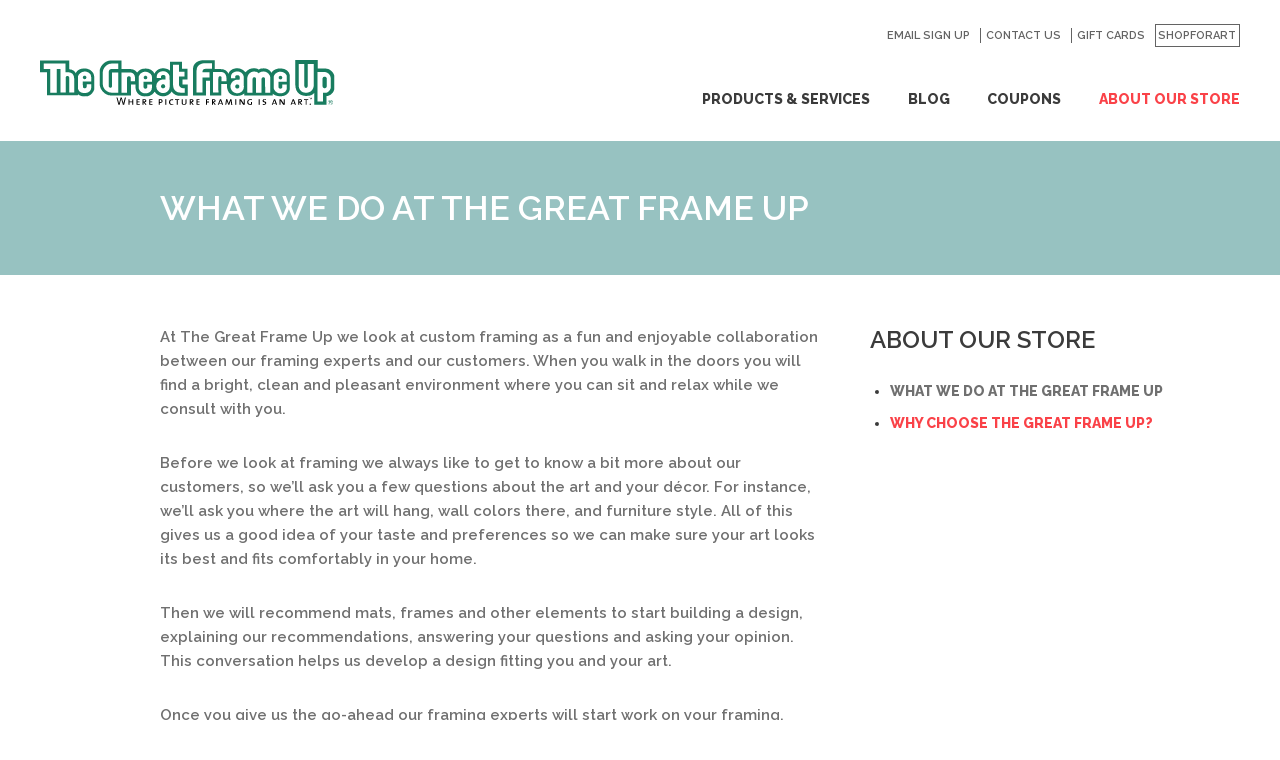

--- FILE ---
content_type: text/html; charset=UTF-8
request_url: https://thegreatframeupchicago.com/about-our-store/what-we-do-at-the-great-frame-up/
body_size: 47035
content:
<!DOCTYPE html>
<html lang="en-US" class="edge no-js">
<head>
  <meta charset="UTF-8" />
<script type="text/javascript">
var gform;gform||(document.addEventListener("gform_main_scripts_loaded",function(){gform.scriptsLoaded=!0}),window.addEventListener("DOMContentLoaded",function(){gform.domLoaded=!0}),gform={domLoaded:!1,scriptsLoaded:!1,initializeOnLoaded:function(o){gform.domLoaded&&gform.scriptsLoaded?o():!gform.domLoaded&&gform.scriptsLoaded?window.addEventListener("DOMContentLoaded",o):document.addEventListener("gform_main_scripts_loaded",o)},hooks:{action:{},filter:{}},addAction:function(o,n,r,t){gform.addHook("action",o,n,r,t)},addFilter:function(o,n,r,t){gform.addHook("filter",o,n,r,t)},doAction:function(o){gform.doHook("action",o,arguments)},applyFilters:function(o){return gform.doHook("filter",o,arguments)},removeAction:function(o,n){gform.removeHook("action",o,n)},removeFilter:function(o,n,r){gform.removeHook("filter",o,n,r)},addHook:function(o,n,r,t,i){null==gform.hooks[o][n]&&(gform.hooks[o][n]=[]);var e=gform.hooks[o][n];null==i&&(i=n+"_"+e.length),gform.hooks[o][n].push({tag:i,callable:r,priority:t=null==t?10:t})},doHook:function(n,o,r){var t;if(r=Array.prototype.slice.call(r,1),null!=gform.hooks[n][o]&&((o=gform.hooks[n][o]).sort(function(o,n){return o.priority-n.priority}),o.forEach(function(o){"function"!=typeof(t=o.callable)&&(t=window[t]),"action"==n?t.apply(null,r):r[0]=t.apply(null,r)})),"filter"==n)return r[0]},removeHook:function(o,n,t,i){var r;null!=gform.hooks[o][n]&&(r=(r=gform.hooks[o][n]).filter(function(o,n,r){return!!(null!=i&&i!=o.tag||null!=t&&t!=o.priority)}),gform.hooks[o][n]=r)}});
</script>

  <link rel="profile" href="http://gmpg.org/xfn/11" />
  <meta name="viewport" content="width=device-width, initial-scale=1">
<link rel="apple-touch-icon" sizes="57x57" href="https://thegreatframeupchicago.com/wp-content/themes/tgfu/img/icons/apple-touch-icon-57x57.png">
<link rel="apple-touch-icon" sizes="60x60" href="https://thegreatframeupchicago.com/wp-content/themes/tgfu/img/icons/apple-touch-icon-60x60.png">
<link rel="apple-touch-icon" sizes="72x72" href="https://thegreatframeupchicago.com/wp-content/themes/tgfu/img/icons/apple-touch-icon-72x72.png">
<link rel="apple-touch-icon" sizes="76x76" href="https://thegreatframeupchicago.com/wp-content/themes/tgfu/img/icons/apple-touch-icon-76x76.png">
<link rel="apple-touch-icon" sizes="114x114" href="https://thegreatframeupchicago.com/wp-content/themes/tgfu/img/icons/apple-touch-icon-114x114.png">
<link rel="apple-touch-icon" sizes="120x120" href="https://thegreatframeupchicago.com/wp-content/themes/tgfu/img/icons/apple-touch-icon-120x120.png">
<link rel="apple-touch-icon" sizes="144x144" href="https://thegreatframeupchicago.com/wp-content/themes/tgfu/img/icons/apple-touch-icon-144x144.png">
<link rel="apple-touch-icon" sizes="152x152" href="https://thegreatframeupchicago.com/wp-content/themes/tgfu/img/icons/apple-touch-icon-152x152.png">
<link rel="apple-touch-icon" sizes="180x180" href="https://thegreatframeupchicago.com/wp-content/themes/tgfu/img/icons/apple-touch-icon-180x180.png">
<link rel="icon" type="image/png" href="https://thegreatframeupchicago.com/wp-content/themes/tgfu/img/icons/favicon-32x32.png" sizes="32x32">
<link rel="icon" type="image/png" href="https://thegreatframeupchicago.com/wp-content/themes/tgfu/img/icons/android-chrome-192x192.png" sizes="192x192">
<link rel="icon" type="image/png" href="https://thegreatframeupchicago.com/wp-content/themes/tgfu/img/icons/favicon-96x96.png" sizes="96x96">
<link rel="icon" type="image/png" href="https://thegreatframeupchicago.com/wp-content/themes/tgfu/img/icons/favicon-16x16.png" sizes="16x16">
<link rel="manifest" href="https://thegreatframeupchicago.com/wp-content/themes/tgfu/img/icons/manifest.json">
<link rel="shortcut icon" href="https://thegreatframeupchicago.com/wp-content/themes/tgfu/img/icons/favicon.ico">
<meta name="msapplication-TileColor" content="#ffffff">
<meta name="msapplication-TileImage" content="https://thegreatframeupchicago.com/wp-content/themes/tgfu/img/icons/mstile-144x144.png">
<meta name="msapplication-config" content="https://thegreatframeupchicago.com/wp-content/themes/tgfu/img/icons/browserconfig.xml">
<meta name="theme-color" content="#ffffff">
<meta name='robots' content='max-image-preview:large' />

	<!-- This site is optimized with the Yoast SEO plugin v15.9 - https://yoast.com/wordpress/plugins/seo/ -->
	<meta name="robots" content="index, follow, max-snippet:-1, max-image-preview:large, max-video-preview:-1" />
	<link rel="canonical" href="https://thegreatframeupchicago.com/about-our-store/what-we-do-at-the-great-frame-up/" />
	<meta property="og:locale" content="en_US" />
	<meta property="og:type" content="article" />
	<meta property="og:title" content="What We Do At The Great Frame Up - The Great Frame Up :: Chicago" />
	<meta property="og:description" content="At The Great Frame Up we look at custom framing as a fun and enjoyable collaboration between our framing experts and our customers. When you walk in the doors you will find a bright, clean and pleasant environment where you can sit and relax while we consult with you. Before we look at framing we&hellip;Read More" />
	<meta property="og:url" content="https://thegreatframeupchicago.com/about-our-store/what-we-do-at-the-great-frame-up/" />
	<meta property="og:site_name" content="The Great Frame Up :: Chicago" />
	<meta property="article:modified_time" content="2015-07-27T14:18:01+00:00" />
	<meta name="twitter:card" content="summary_large_image" />
	<meta name="twitter:label1" content="Est. reading time">
	<meta name="twitter:data1" content="1 minute">
	<script type="application/ld+json" class="yoast-schema-graph">{"@context":"https://schema.org","@graph":[{"@type":"WebSite","@id":"https://thegreatframeupchicago.com/#website","url":"https://thegreatframeupchicago.com/","name":"The Great Frame Up :: Chicago","description":"","potentialAction":[{"@type":"SearchAction","target":"https://thegreatframeupchicago.com/?s={search_term_string}","query-input":"required name=search_term_string"}],"inLanguage":"en-US"},{"@type":"WebPage","@id":"https://thegreatframeupchicago.com/about-our-store/what-we-do-at-the-great-frame-up/#webpage","url":"https://thegreatframeupchicago.com/about-our-store/what-we-do-at-the-great-frame-up/","name":"What We Do At The Great Frame Up - The Great Frame Up :: Chicago","isPartOf":{"@id":"https://thegreatframeupchicago.com/#website"},"datePublished":"2015-07-27T14:17:12+00:00","dateModified":"2015-07-27T14:18:01+00:00","breadcrumb":{"@id":"https://thegreatframeupchicago.com/about-our-store/what-we-do-at-the-great-frame-up/#breadcrumb"},"inLanguage":"en-US","potentialAction":[{"@type":"ReadAction","target":["https://thegreatframeupchicago.com/about-our-store/what-we-do-at-the-great-frame-up/"]}]},{"@type":"BreadcrumbList","@id":"https://thegreatframeupchicago.com/about-our-store/what-we-do-at-the-great-frame-up/#breadcrumb","itemListElement":[{"@type":"ListItem","position":1,"item":{"@type":"WebPage","@id":"https://thegreatframeupchicago.com/","url":"https://thegreatframeupchicago.com/","name":"Home"}},{"@type":"ListItem","position":2,"item":{"@type":"WebPage","@id":"https://thegreatframeupchicago.com/about-our-store/","url":"https://thegreatframeupchicago.com/about-our-store/","name":"About Our Store"}},{"@type":"ListItem","position":3,"item":{"@type":"WebPage","@id":"https://thegreatframeupchicago.com/about-our-store/what-we-do-at-the-great-frame-up/","url":"https://thegreatframeupchicago.com/about-our-store/what-we-do-at-the-great-frame-up/","name":"What We Do At The Great Frame Up"}}]}]}</script>
	<!-- / Yoast SEO plugin. -->


<link rel='dns-prefetch' href='//s.w.org' />
<link rel='stylesheet' id='wp-block-library-css'  href='https://thegreatframeupchicago.com/wp-includes/css/dist/block-library/style.min.css?ver=5.9.5' media='all' />
<style id='global-styles-inline-css' type='text/css'>
body{--wp--preset--color--black: #000000;--wp--preset--color--cyan-bluish-gray: #abb8c3;--wp--preset--color--white: #ffffff;--wp--preset--color--pale-pink: #f78da7;--wp--preset--color--vivid-red: #cf2e2e;--wp--preset--color--luminous-vivid-orange: #ff6900;--wp--preset--color--luminous-vivid-amber: #fcb900;--wp--preset--color--light-green-cyan: #7bdcb5;--wp--preset--color--vivid-green-cyan: #00d084;--wp--preset--color--pale-cyan-blue: #8ed1fc;--wp--preset--color--vivid-cyan-blue: #0693e3;--wp--preset--color--vivid-purple: #9b51e0;--wp--preset--gradient--vivid-cyan-blue-to-vivid-purple: linear-gradient(135deg,rgba(6,147,227,1) 0%,rgb(155,81,224) 100%);--wp--preset--gradient--light-green-cyan-to-vivid-green-cyan: linear-gradient(135deg,rgb(122,220,180) 0%,rgb(0,208,130) 100%);--wp--preset--gradient--luminous-vivid-amber-to-luminous-vivid-orange: linear-gradient(135deg,rgba(252,185,0,1) 0%,rgba(255,105,0,1) 100%);--wp--preset--gradient--luminous-vivid-orange-to-vivid-red: linear-gradient(135deg,rgba(255,105,0,1) 0%,rgb(207,46,46) 100%);--wp--preset--gradient--very-light-gray-to-cyan-bluish-gray: linear-gradient(135deg,rgb(238,238,238) 0%,rgb(169,184,195) 100%);--wp--preset--gradient--cool-to-warm-spectrum: linear-gradient(135deg,rgb(74,234,220) 0%,rgb(151,120,209) 20%,rgb(207,42,186) 40%,rgb(238,44,130) 60%,rgb(251,105,98) 80%,rgb(254,248,76) 100%);--wp--preset--gradient--blush-light-purple: linear-gradient(135deg,rgb(255,206,236) 0%,rgb(152,150,240) 100%);--wp--preset--gradient--blush-bordeaux: linear-gradient(135deg,rgb(254,205,165) 0%,rgb(254,45,45) 50%,rgb(107,0,62) 100%);--wp--preset--gradient--luminous-dusk: linear-gradient(135deg,rgb(255,203,112) 0%,rgb(199,81,192) 50%,rgb(65,88,208) 100%);--wp--preset--gradient--pale-ocean: linear-gradient(135deg,rgb(255,245,203) 0%,rgb(182,227,212) 50%,rgb(51,167,181) 100%);--wp--preset--gradient--electric-grass: linear-gradient(135deg,rgb(202,248,128) 0%,rgb(113,206,126) 100%);--wp--preset--gradient--midnight: linear-gradient(135deg,rgb(2,3,129) 0%,rgb(40,116,252) 100%);--wp--preset--duotone--dark-grayscale: url('#wp-duotone-dark-grayscale');--wp--preset--duotone--grayscale: url('#wp-duotone-grayscale');--wp--preset--duotone--purple-yellow: url('#wp-duotone-purple-yellow');--wp--preset--duotone--blue-red: url('#wp-duotone-blue-red');--wp--preset--duotone--midnight: url('#wp-duotone-midnight');--wp--preset--duotone--magenta-yellow: url('#wp-duotone-magenta-yellow');--wp--preset--duotone--purple-green: url('#wp-duotone-purple-green');--wp--preset--duotone--blue-orange: url('#wp-duotone-blue-orange');--wp--preset--font-size--small: 13px;--wp--preset--font-size--medium: 20px;--wp--preset--font-size--large: 36px;--wp--preset--font-size--x-large: 42px;}.has-black-color{color: var(--wp--preset--color--black) !important;}.has-cyan-bluish-gray-color{color: var(--wp--preset--color--cyan-bluish-gray) !important;}.has-white-color{color: var(--wp--preset--color--white) !important;}.has-pale-pink-color{color: var(--wp--preset--color--pale-pink) !important;}.has-vivid-red-color{color: var(--wp--preset--color--vivid-red) !important;}.has-luminous-vivid-orange-color{color: var(--wp--preset--color--luminous-vivid-orange) !important;}.has-luminous-vivid-amber-color{color: var(--wp--preset--color--luminous-vivid-amber) !important;}.has-light-green-cyan-color{color: var(--wp--preset--color--light-green-cyan) !important;}.has-vivid-green-cyan-color{color: var(--wp--preset--color--vivid-green-cyan) !important;}.has-pale-cyan-blue-color{color: var(--wp--preset--color--pale-cyan-blue) !important;}.has-vivid-cyan-blue-color{color: var(--wp--preset--color--vivid-cyan-blue) !important;}.has-vivid-purple-color{color: var(--wp--preset--color--vivid-purple) !important;}.has-black-background-color{background-color: var(--wp--preset--color--black) !important;}.has-cyan-bluish-gray-background-color{background-color: var(--wp--preset--color--cyan-bluish-gray) !important;}.has-white-background-color{background-color: var(--wp--preset--color--white) !important;}.has-pale-pink-background-color{background-color: var(--wp--preset--color--pale-pink) !important;}.has-vivid-red-background-color{background-color: var(--wp--preset--color--vivid-red) !important;}.has-luminous-vivid-orange-background-color{background-color: var(--wp--preset--color--luminous-vivid-orange) !important;}.has-luminous-vivid-amber-background-color{background-color: var(--wp--preset--color--luminous-vivid-amber) !important;}.has-light-green-cyan-background-color{background-color: var(--wp--preset--color--light-green-cyan) !important;}.has-vivid-green-cyan-background-color{background-color: var(--wp--preset--color--vivid-green-cyan) !important;}.has-pale-cyan-blue-background-color{background-color: var(--wp--preset--color--pale-cyan-blue) !important;}.has-vivid-cyan-blue-background-color{background-color: var(--wp--preset--color--vivid-cyan-blue) !important;}.has-vivid-purple-background-color{background-color: var(--wp--preset--color--vivid-purple) !important;}.has-black-border-color{border-color: var(--wp--preset--color--black) !important;}.has-cyan-bluish-gray-border-color{border-color: var(--wp--preset--color--cyan-bluish-gray) !important;}.has-white-border-color{border-color: var(--wp--preset--color--white) !important;}.has-pale-pink-border-color{border-color: var(--wp--preset--color--pale-pink) !important;}.has-vivid-red-border-color{border-color: var(--wp--preset--color--vivid-red) !important;}.has-luminous-vivid-orange-border-color{border-color: var(--wp--preset--color--luminous-vivid-orange) !important;}.has-luminous-vivid-amber-border-color{border-color: var(--wp--preset--color--luminous-vivid-amber) !important;}.has-light-green-cyan-border-color{border-color: var(--wp--preset--color--light-green-cyan) !important;}.has-vivid-green-cyan-border-color{border-color: var(--wp--preset--color--vivid-green-cyan) !important;}.has-pale-cyan-blue-border-color{border-color: var(--wp--preset--color--pale-cyan-blue) !important;}.has-vivid-cyan-blue-border-color{border-color: var(--wp--preset--color--vivid-cyan-blue) !important;}.has-vivid-purple-border-color{border-color: var(--wp--preset--color--vivid-purple) !important;}.has-vivid-cyan-blue-to-vivid-purple-gradient-background{background: var(--wp--preset--gradient--vivid-cyan-blue-to-vivid-purple) !important;}.has-light-green-cyan-to-vivid-green-cyan-gradient-background{background: var(--wp--preset--gradient--light-green-cyan-to-vivid-green-cyan) !important;}.has-luminous-vivid-amber-to-luminous-vivid-orange-gradient-background{background: var(--wp--preset--gradient--luminous-vivid-amber-to-luminous-vivid-orange) !important;}.has-luminous-vivid-orange-to-vivid-red-gradient-background{background: var(--wp--preset--gradient--luminous-vivid-orange-to-vivid-red) !important;}.has-very-light-gray-to-cyan-bluish-gray-gradient-background{background: var(--wp--preset--gradient--very-light-gray-to-cyan-bluish-gray) !important;}.has-cool-to-warm-spectrum-gradient-background{background: var(--wp--preset--gradient--cool-to-warm-spectrum) !important;}.has-blush-light-purple-gradient-background{background: var(--wp--preset--gradient--blush-light-purple) !important;}.has-blush-bordeaux-gradient-background{background: var(--wp--preset--gradient--blush-bordeaux) !important;}.has-luminous-dusk-gradient-background{background: var(--wp--preset--gradient--luminous-dusk) !important;}.has-pale-ocean-gradient-background{background: var(--wp--preset--gradient--pale-ocean) !important;}.has-electric-grass-gradient-background{background: var(--wp--preset--gradient--electric-grass) !important;}.has-midnight-gradient-background{background: var(--wp--preset--gradient--midnight) !important;}.has-small-font-size{font-size: var(--wp--preset--font-size--small) !important;}.has-medium-font-size{font-size: var(--wp--preset--font-size--medium) !important;}.has-large-font-size{font-size: var(--wp--preset--font-size--large) !important;}.has-x-large-font-size{font-size: var(--wp--preset--font-size--x-large) !important;}
</style>
<link rel='stylesheet' id='cstmsrch_stylesheet-css'  href='https://thegreatframeupchicago.com/wp-content/plugins/custom-search-plugin/css/style.css?ver=1.51' media='all' />
<script type='text/javascript' src='https://thegreatframeupchicago.com/wp-includes/js/jquery/jquery.min.js?ver=3.6.0' id='jquery-core-js'></script>
<script type='text/javascript' src='https://thegreatframeupchicago.com/wp-includes/js/jquery/jquery-migrate.min.js?ver=3.3.2' id='jquery-migrate-js'></script>
<link rel="https://api.w.org/" href="https://thegreatframeupchicago.com/wp-json/" /><link rel="alternate" type="application/json" href="https://thegreatframeupchicago.com/wp-json/wp/v2/pages/189" /><link rel="alternate" type="application/json+oembed" href="https://thegreatframeupchicago.com/wp-json/oembed/1.0/embed?url=https%3A%2F%2Fthegreatframeupchicago.com%2Fabout-our-store%2Fwhat-we-do-at-the-great-frame-up%2F" />
<link rel="alternate" type="text/xml+oembed" href="https://thegreatframeupchicago.com/wp-json/oembed/1.0/embed?url=https%3A%2F%2Fthegreatframeupchicago.com%2Fabout-our-store%2Fwhat-we-do-at-the-great-frame-up%2F&#038;format=xml" />
<style id="critical-css" media="screen">:root{--font-primary:"Raleway",sans-serif;--font-secondary:"Raleway",sans-serif;--color01:255 255 255;--color02:107 168 167;--color03:107 168 167/90%;--color04:59 59 59;--color05:99 99 99;--color06:250 66 72;--color07:112 112 112;--color08:83 94 94;--color09:59 59 59;--color10:149 149 149;--color11:204 204 204;--color12:107 168 167/70%;--color13:250 66 72/90%;--color14:255 255 255/90%;--color15:255 219 220;--color16:250 66 72;--color17:105 104 104;--color18:66 75 75;--testimonial-overlay:var(--color02);--testimonial-percent:80%}

/*! normalize.css v8.0.1 | MIT License | github.com/necolas/normalize.css */html{-webkit-text-size-adjust:100%;line-height:1.15}body{margin:0}main{display:block}h1{font-size:2em;margin:.67em 0}hr{box-sizing:content-box;height:0;overflow:visible}pre{font-family:monospace,monospace;font-size:1em}a{background-color:transparent}abbr[title]{border-bottom:none;text-decoration:underline;-webkit-text-decoration:underline dotted;text-decoration:underline dotted}b,strong{font-weight:bolder}code,kbd,samp{font-family:monospace,monospace;font-size:1em}small{font-size:80%}sub,sup{font-size:75%;line-height:0;position:relative;vertical-align:baseline}sub{bottom:-.25em}sup{top:-.5em}img{border-style:none}button,input,optgroup,select,textarea{font-family:inherit;font-size:100%;line-height:1.15;margin:0}button,input{overflow:visible}button,select{text-transform:none}[type=button],[type=reset],[type=submit],button{-webkit-appearance:button}[type=button]::-moz-focus-inner,[type=reset]::-moz-focus-inner,[type=submit]::-moz-focus-inner,button::-moz-focus-inner{border-style:none;padding:0}[type=button]:-moz-focusring,[type=reset]:-moz-focusring,[type=submit]:-moz-focusring,button:-moz-focusring{outline:1px dotted ButtonText}fieldset{padding:.35em .75em .625em}legend{box-sizing:border-box;color:inherit;display:table;max-width:100%;padding:0;white-space:normal}progress{vertical-align:baseline}textarea{overflow:auto}[type=checkbox],[type=radio]{box-sizing:border-box;padding:0}[type=number]::-webkit-inner-spin-button,[type=number]::-webkit-outer-spin-button{height:auto}[type=search]{-webkit-appearance:textfield;outline-offset:-2px}[type=search]::-webkit-search-decoration{-webkit-appearance:none}::-webkit-file-upload-button{-webkit-appearance:button;font:inherit}details{display:block}summary{display:list-item}[hidden],template{display:none}html{background-color:Rgb(var(--color01));box-sizing:border-box;font-size:1em;line-height:1.313;transition-duration:1s;transition-property:background-color;transition-timing-function:ease-in}*,:after,:before{box-sizing:inherit}.preload *{transition:none}body{background-color:transparent;color:Rgb(var(--color07));font-family:var(--font-primary);font-size:.9375rem;font-weight:500;line-height:1.6;position:relative}::-moz-selection{background-color:#d6dbe1;color:#2d353e;text-shadow:none}::selection{background-color:#d6dbe1;color:#2d353e;text-shadow:none}::-moz-placeholder{opacity:1}::placeholder{opacity:1}hr{border:0;border-top:1px solid rgb(var(--color11));display:block;height:1px;margin:1em 0;padding:0}audio,canvas,iframe,img,svg,video{vertical-align:middle}fieldset{border:0;margin:0;padding:0}textarea{resize:vertical}ol,p,ul{padding:0}li ol,li ul,ol,p,ul{margin:0}h1,h2,h3,h4,h5,h6{color:Rgb(var(--color04));font-family:var(--font-secondary);font-weight:400;line-height:1;margin:0}.h1,h1{font-size:1.875rem;line-height:1}.h2,h2{font-size:1.375rem;line-height:1.091}.h2,.h3,h2,h3{text-transform:uppercase}.h3,h3{font-size:1.125rem}.h4,h4{font-size:.875rem}.h5,h5{font-size:.75rem}.h6,h6{font-size:.625rem}small{font-size:.889em}a{text-decoration:none;transition-duration:.3s;transition-property:bakground,border,color,font;transition-timing-function:ease-in-out}a,a:hover{color:Rgb(var(--color06))}img{display:block;height:auto;max-width:100%}.sticky,.wp-caption,.wp-caption-text{color:inherit}.screen-reader-text{clip:rect(0 0 0 0);border:0;height:1px;margin:-.0625rem;overflow:hidden;padding:0;position:absolute;width:1px}.bypostauthor,.gallery-caption{color:inherit}.post-edit-link{font-size:.625rem}@media print{*{background:Rgb(var(--white));box-shadow:none;color:Rgb(var(--black));text-shadow:none}body,html{background:Rgb(var(--white))!important}a,body,html{color:Rgb(var(--black))}a,a:visited{text-decoration:none}address{font-style:normal}blockquote,pre{border:.0625rem solid rgb(var(--black));page-break-inside:avoid}thead{display:table-header-group}img,tr{page-break-inside:avoid}img{max-width:100%}h2,h3,p{orphans:3;widows:3}h2,h3{page-break-after:avoid}h1{font-size:2rem;margin:0 0 2rem}h1,h2{text-transform:uppercase}h2{font-size:1.5rem}h2,h3{margin:0 0 1rem}h3{font-size:1.25rem}h4{font-size:1rem;margin:0 0 1rem}dl,ol,p,ul{margin:0 0 .9375rem}.alignleft{float:left;margin:0 1.5625rem 1.25rem 0}.alignright{float:right;margin:0 0 1.25rem 1.5625rem}.nav{border-bottom:1px solid rgb(var(--black));margin-bottom:25px;padding-top:10px}.main{border:0;margin:0 0 1.5625rem;padding:0;width:auto}.footer{border-top:1px solid rgb(var(--black));color:Rgb(var(--black));font-size:10pt;margin:1.5625rem 0 0;padding-top:10px}.entry,.layout{margin-bottom:3rem}.entry a:after,.layout a:after{content:" (" attr(href) ")"}.button-theme{margin-right:2rem}.button-theme:after{content:" (" attr(href) ")"}section{margin-bottom:3rem}[class*=__banner],[class*=__media]{display:block;margin-bottom:1.5rem}[class*=__list]{margin:0 0 3rem;padding:0}[class*=__item]{list-style:none}.footer-utility__menu,.social__menu{margin:0 0 2rem;padding:0}.footer-utility__menu-item,.social__menu-item{list-style:none}.footer-utility__menu-item a:after,.social__menu-item a:after{content:" (" attr(href) ")"}.footer__wrap--upper{margin-bottom:2rem}.footer__link{display:block}.footer-utility__menu,.footer__divider,.footer__logo,.footer__menu,.nav__options,.nav__toggle{display:none!important}}@media screen{.site-logo{background-image:url("data:image/svg+xml;charset=US-ASCII,%3C%3Fxml%20version%3D%221.0%22%20encoding%3D%22utf-8%22%3F%3E%0D%0A%3C%21--%20Generator%3A%20Adobe%20Illustrator%2015.1.0%2C%20SVG%20Export%20Plug-In%20.%20SVG%20Version%3A%206.00%20Build%200%29%20%20--%3E%0D%0A%3C%21DOCTYPE%20svg%20PUBLIC%20%22-//W3C//DTD%20SVG%201.1//EN%22%20%22http%3A//www.w3.org/Graphics/SVG/1.1/DTD/svg11.dtd%22%3E%0D%0A%3Csvg%20version%3D%221.1%22%20id%3D%22Layer_1%22%20xmlns%3D%22http%3A//www.w3.org/2000/svg%22%20xmlns%3Axlink%3D%22http%3A//www.w3.org/1999/xlink%22%20x%3D%220px%22%20y%3D%220px%22%0D%0A%09%20%20viewBox%3D%22-89.085%20658.199%20295%2045.201%22%20enable-background%3D%22new%20-89.085%20658.199%20295%2045.201%22%0D%0A%09%20xml%3Aspace%3D%22preserve%22%3E%0D%0A%3Cpath%20fill%3D%22%23010101%22%20d%3D%22M-4.985%2C703.2h-1.2l-1.4-4.9c-0.1-0.399-0.2-0.8-0.3-1.3l0%2C0c-0.1%2C0.4-0.1%2C0.8-0.3%2C1.2l-1.3%2C4.899h-1.2%0D%0A%09l-1.9-7.2h1l1.2%2C4.7c0.1%2C0.5%2C0.2%2C0.9%2C0.3%2C1.4l0%2C0c0.1-0.5%2C0.2-0.9%2C0.3-1.3l1.3-4.801h1.1l1.4%2C4.801c0.1%2C0.399%2C0.2%2C0.8%2C0.3%2C1.3l0%2C0%0D%0A%09c0.1-0.4%2C0.1-0.8%2C0.2-1.2l1.3-4.9h1L-4.985%2C703.2%22/%3E%0D%0A%3Cpolyline%20fill%3D%22%23010101%22%20points%3D%223.115%2C703.2%203.115%2C700.7%200.315%2C700.7%200.315%2C703.2%20-0.685%2C703.2%20-0.685%2C697.6%200.315%2C697.6%20%0D%0A%090.315%2C699.9%203.115%2C699.9%203.115%2C697.6%204.115%2C697.6%204.115%2C703.2%203.115%2C703.2%20%22/%3E%0D%0A%3Cpolyline%20fill%3D%22%23010101%22%20points%3D%227.315%2C703.2%207.315%2C697.6%2010.615%2C697.6%2010.615%2C698.4%208.315%2C698.4%208.315%2C700%2010.515%2C700%20%0D%0A%0910.515%2C700.7%208.315%2C700.7%208.315%2C702.4%2010.615%2C702.4%2010.615%2C703.2%207.315%2C703.2%20%22/%3E%0D%0A%3Cpath%20fill%3D%22%23010101%22%20d%3D%22M16.315%2C703.2l-1.8-2.4l0%2C0v2.4h-1V697.6c0.4%2C0%2C1%2C0%2C1.7%2C0c1.3%2C0%2C2%2C0.5%2C2%2C1.5c0%2C0.9-0.7%2C1.5-1.7%2C1.601%0D%0A%09c0.1%2C0.2%2C0.3%2C0.399%2C0.5%2C0.6l1.5%2C1.9H16.315%20M15.015%2C698.3c-0.2%2C0-0.4%2C0-0.6%2C0v1.7c0.2%2C0%2C0.4%2C0%2C0.6%2C0c0.7%2C0%2C1.1-0.4%2C1.1-1%0D%0A%09C16.215%2C698.6%2C15.715%2C698.3%2C15.015%2C698.3z%22/%3E%0D%0A%3Cpolyline%20fill%3D%22%23010101%22%20points%3D%2220.115%2C703.2%2020.115%2C697.6%2023.315%2C697.6%2023.315%2C698.4%2021.115%2C698.4%2021.115%2C700%2023.215%2C700%20%0D%0A%0923.215%2C700.7%2021.115%2C700.7%2021.115%2C702.4%2023.315%2C702.4%2023.315%2C703.2%2020.115%2C703.2%20%22/%3E%0D%0A%3Cpath%20fill%3D%22%23010101%22%20d%3D%22M31.215%2C701.3c-0.2%2C0-0.4%2C0-0.5%2C0v1.9h-1V697.6c0.4%2C0%2C1.1%2C0%2C1.7%2C0c1.3%2C0%2C2.1%2C0.7%2C2.1%2C1.7%0D%0A%09C33.615%2C700.5%2C32.615%2C701.3%2C31.215%2C701.3%20M31.315%2C698.4c-0.3%2C0-0.5%2C0-0.6%2C0v2.1c0.1%2C0%2C0.4%2C0%2C0.5%2C0c0.8%2C0%2C1.3-0.4%2C1.3-1.101%0D%0A%09C32.515%2C698.8%2C32.115%2C698.4%2C31.315%2C698.4z%22/%3E%0D%0A%3Crect%20x%3D%2236.215%22%20y%3D%22697.6%22%20fill%3D%22%23010101%22%20width%3D%221%22%20height%3D%225.601%22/%3E%0D%0A%3Cpath%20fill%3D%22%23010101%22%20d%3D%22M42.615%2C703.3c-1.8%2C0-2.7-1-2.7-2.7c0-1.6%2C0.9-3%2C3-3c0.4%2C0%2C0.9%2C0.101%2C1.2%2C0.2l-0.1%2C0.899%0D%0A%09c-0.4-0.1-0.8-0.199-1.2-0.199c-1.2%2C0-1.8%2C0.899-1.8%2C2.1c0%2C1.3%2C0.7%2C2%2C1.9%2C2c0.4%2C0%2C0.9-0.1%2C1.2-0.3l0.1%2C0.9%0D%0A%09C43.715%2C703.2%2C43.215%2C703.3%2C42.615%2C703.3%22/%3E%0D%0A%3Cpolyline%20fill%3D%22%23010101%22%20points%3D%2248.615%2C698.4%2048.615%2C703.2%2047.615%2C703.2%2047.615%2C698.4%2046.015%2C698.4%2046.015%2C697.6%2050.215%2C697.6%20%0D%0A%0950.215%2C698.4%2048.615%2C698.4%20%22/%3E%0D%0A%3Cpath%20fill%3D%22%23010101%22%20d%3D%22M54.915%2C703.3c-1.5%2C0-2.3-0.7-2.3-2v-3.6h1v3.5c0%2C1%2C0.5%2C1.399%2C1.4%2C1.399c1%2C0%2C1.4-0.6%2C1.4-1.5V697.7h1v3.399%0D%0A%09C57.415%2C702.3%2C56.715%2C703.3%2C54.915%2C703.3%22/%3E%0D%0A%3Cpath%20fill%3D%22%23010101%22%20d%3D%22M63.515%2C703.2l-1.8-2.4l0%2C0v2.4h-1V697.6c0.4%2C0%2C1%2C0%2C1.7%2C0c1.3%2C0%2C2%2C0.5%2C2%2C1.5c0%2C0.9-0.7%2C1.5-1.7%2C1.601%0D%0A%09c0.1%2C0.2%2C0.3%2C0.399%2C0.5%2C0.6l1.5%2C1.9H63.515%20M62.215%2C698.3c-0.2%2C0-0.4%2C0-0.6%2C0v1.7c0.2%2C0%2C0.4%2C0%2C0.6%2C0c0.7%2C0%2C1.1-0.4%2C1.1-1%0D%0A%09C63.315%2C698.6%2C62.915%2C698.3%2C62.215%2C698.3z%22/%3E%0D%0A%3Cpolyline%20fill%3D%22%23010101%22%20points%3D%2267.315%2C703.2%2067.315%2C697.6%2070.415%2C697.6%2070.415%2C698.4%2068.315%2C698.4%2068.315%2C700%2070.315%2C700%20%0D%0A%0970.315%2C700.7%2068.315%2C700.7%2068.315%2C702.4%2070.415%2C702.4%2070.415%2C703.2%2067.315%2C703.2%20%22/%3E%0D%0A%3Cpolyline%20fill%3D%22%23010101%22%20points%3D%2277.915%2C698.4%2077.915%2C700%2079.915%2C700%2079.915%2C700.8%2077.915%2C700.8%2077.915%2C703.2%2076.915%2C703.2%20%0D%0A%0976.915%2C697.6%2080.015%2C697.6%2080.015%2C698.4%2077.915%2C698.4%20%22/%3E%0D%0A%3Cpath%20fill%3D%22%23010101%22%20d%3D%22M85.615%2C703.2l-1.8-2.4l0%2C0v2.4h-1V697.6c0.4%2C0%2C1%2C0%2C1.7%2C0c1.3%2C0%2C2%2C0.5%2C2%2C1.5c0%2C0.9-0.7%2C1.5-1.7%2C1.601%0D%0A%09c0.1%2C0.2%2C0.3%2C0.399%2C0.5%2C0.6l1.5%2C1.9H85.615%20M84.415%2C698.3c-0.2%2C0-0.4%2C0-0.6%2C0v1.7c0.2%2C0%2C0.4%2C0%2C0.6%2C0c0.7%2C0%2C1.1-0.4%2C1.1-1%0D%0A%09C85.515%2C698.6%2C85.115%2C698.3%2C84.415%2C698.3z%22/%3E%0D%0A%3Cpath%20fill%3D%22%23010101%22%20d%3D%22M93.015%2C703.2l-0.4-1.2h-2.5l-0.4%2C1.2h-1l2.2-5.601h1.1l2.1%2C5.601H93.015%20M91.715%2C699.6%0D%0A%09c-0.1-0.3-0.2-0.7-0.3-0.9l0%2C0c-0.1%2C0.301-0.2%2C0.601-0.3%2C0.9l-0.7%2C1.8h2L91.715%2C699.6z%22/%3E%0D%0A%3Cpath%20fill%3D%22%23010101%22%20d%3D%22M102.215%2C703.2l-0.4-3.101c-0.1-0.6-0.1-1-0.1-1.3l0%2C0c-0.1%2C0.3-0.2%2C0.6-0.3%2C1l-1.2%2C3.4h-1l-1.1-3.2%0D%0A%09c-0.1-0.4-0.3-0.9-0.4-1.2l0%2C0c0%2C0.399-0.1%2C0.9-0.1%2C1.4l-0.4%2C3h-1l0.8-5.601h1.2l1.1%2C3.4c0.1%2C0.399%2C0.2%2C0.699%2C0.3%2C1.1l0%2C0%0D%0A%09c0.1-0.4%2C0.2-0.7%2C0.3-1l1.2-3.399h1.3l0.8%2C5.6h-1%22/%3E%0D%0A%3Crect%20x%3D%22106.215%22%20y%3D%22697.6%22%20fill%3D%22%23010101%22%20width%3D%221%22%20height%3D%225.601%22/%3E%0D%0A%3Cpath%20fill%3D%22%23010101%22%20d%3D%22M114.115%2C703.2l-2.1-3.3c-0.2-0.301-0.4-0.7-0.6-1.101l0%2C0c0%2C0.4%2C0%2C0.7%2C0%2C1.3v3h-0.9v-5.6h1.3l2.1%2C3.2%0D%0A%09c0.2%2C0.399%2C0.5%2C0.699%2C0.7%2C1.1l0%2C0c0-0.4%2C0-1%2C0-1.8v-2.5h1v5.6h-1.5%22/%3E%0D%0A%3Cpath%20fill%3D%22%23010101%22%20d%3D%22M121.015%2C703.3c-1.7%2C0-2.9-1-2.9-2.8c0-1.7%2C1.1-3%2C3.1-3c0.6%2C0%2C1.1%2C0.1%2C1.7%2C0.2l-0.2%2C0.899%0D%0A%09c-0.5-0.199-1-0.3-1.5-0.3c-1.1%2C0-2%2C0.7-2%2C2.101c0%2C1.299%2C0.8%2C2%2C1.9%2C2c0.3%2C0%2C0.7%2C0%2C0.9-0.101v-2h1v2.601%0D%0A%09C122.415%2C703.1%2C121.715%2C703.3%2C121.015%2C703.3%22/%3E%0D%0A%3Crect%20x%3D%22129.615%22%20y%3D%22697.6%22%20fill%3D%22%23010101%22%20width%3D%221%22%20height%3D%225.601%22/%3E%0D%0A%3Cpath%20fill%3D%22%23010101%22%20d%3D%22M134.815%2C703.3c-0.4%2C0-0.9-0.1-1.2-0.1v-0.9c0.3%2C0.2%2C0.8%2C0.2%2C1.3%2C0.2c0.6%2C0%2C1.2-0.2%2C1.2-0.9%0D%0A%09c0-1.1-2.6-0.6-2.6-2.399c0-1%2C0.8-1.7%2C2.2-1.7c0.3%2C0%2C0.8%2C0%2C1.1%2C0.1v0.801c-0.3-0.101-0.8-0.2-1.1-0.2c-0.8%2C0-1.1%2C0.3-1.1%2C0.8%0D%0A%09c0%2C1.1%2C2.6%2C0.6%2C2.6%2C2.399C137.115%2C702.6%2C136.115%2C703.3%2C134.815%2C703.3%22/%3E%0D%0A%3Cpath%20fill%3D%22%23010101%22%20d%3D%22M147.015%2C703.2l-0.399-1.2h-2.5l-0.4%2C1.2h-1l2.2-5.601h1.1l2.1%2C5.601H147.015%20M145.615%2C699.6%0D%0A%09c-0.1-0.3-0.2-0.7-0.3-0.9l0%2C0c-0.1%2C0.301-0.2%2C0.601-0.3%2C0.9l-0.7%2C1.8h2L145.615%2C699.6z%22/%3E%0D%0A%3Cpath%20fill%3D%22%23010101%22%20d%3D%22M154.115%2C703.2l-2.1-3.3c-0.2-0.301-0.4-0.7-0.6-1.101l0%2C0c0%2C0.4%2C0%2C0.7%2C0%2C1.3v3h-0.9v-5.6h1.3l2.1%2C3.2%0D%0A%09c0.2%2C0.399%2C0.5%2C0.699%2C0.7%2C1.1l0%2C0c0-0.4%2C0-1%2C0-1.8v-2.5h1v5.6h-1.5%22/%3E%0D%0A%3Cpath%20fill%3D%22%23010101%22%20d%3D%22M165.815%2C703.2l-0.4-1.2h-2.5l-0.4%2C1.2h-1l2.2-5.601h1.1l2.1%2C5.601H165.815%20M164.415%2C699.6%0D%0A%09c-0.1-0.3-0.2-0.7-0.3-0.9l0%2C0c-0.1%2C0.301-0.2%2C0.601-0.3%2C0.9l-0.7%2C1.8h2L164.415%2C699.6z%22/%3E%0D%0A%3Cpath%20fill%3D%22%23010101%22%20d%3D%22M172.115%2C703.2l-1.8-2.4l0%2C0v2.4h-1V697.6c0.4%2C0%2C1%2C0%2C1.7%2C0c1.3%2C0%2C2%2C0.5%2C2%2C1.5c0%2C0.9-0.7%2C1.5-1.7%2C1.601%0D%0A%09c0.1%2C0.2%2C0.3%2C0.399%2C0.5%2C0.6l1.5%2C1.9H172.115%20M170.815%2C698.3c-0.2%2C0-0.4%2C0-0.6%2C0v1.7c0.2%2C0%2C0.4%2C0%2C0.6%2C0c0.7%2C0%2C1.1-0.4%2C1.1-1%0D%0A%09C172.015%2C698.6%2C171.515%2C698.3%2C170.815%2C698.3z%22/%3E%0D%0A%3Cpolyline%20fill%3D%22%23010101%22%20points%3D%22177.515%2C698.4%20177.515%2C703.2%20176.615%2C703.2%20176.615%2C698.4%20175.015%2C698.4%20175.015%2C697.6%20%0D%0A%09179.215%2C697.6%20179.215%2C698.4%20177.515%2C698.4%20%22/%3E%0D%0A%3Cpath%20fill%3D%22%23010101%22%20d%3D%22M181.915%2C702.6c0%2C0.4-0.3%2C0.7-0.7%2C0.7c-0.4%2C0-0.7-0.3-0.7-0.7c0-0.399%2C0.3-0.7%2C0.7-0.7%0D%0A%09C181.615%2C702%2C181.915%2C702.3%2C181.915%2C702.6%22/%3E%0D%0A%3Cpath%20fill%3D%22%23187C5F%22%20d%3D%22M86.015%2C667.3h5.3c4.4%2C0%2C7%2C1.899%2C8%2C4.7c1-2.8%2C3.8-5.5%2C9-5.5s8%2C4.1%2C8%2C4.1c2.6-3.1%2C5.6-4.1%2C8.3-4.1%0D%0A%09c2.7%2C0%2C3.9%2C0.5%2C5%2C1.4c1.4-0.7%2C1.5-1.301%2C5.3-1.301c3.8%2C0%2C6.4%2C2.3%2C7.4%2C4.5c0.6-1.399%2C3.6-4.399%2C8.7-4.399c6.6%2C0%2C9.8%2C3.8%2C9.8%2C8.3%0D%0A%09c0%2C3.3%2C0%2C11%2C0%2C11c0%2C5.6-4%2C8.6-9.4%2C8.6s-7.6-2.5-7.6-2.5v1.7h-28.7v-2c-1.3%2C1.3-3.8%2C2.5-7%2C2.5c-8.4%2C0-10.3-5.7-10.3-11.1%0D%0A%09c0-0.601%2C0-0.9%2C0-0.9h-5.7v11.5h-11.3v-14.7h-4v14.8h-12.9v-26.8c0-5.899%2C5.6-8.7%2C10.5-8.7s11.3%2C0%2C11.3%2C0v8.801%22/%3E%0D%0A%3Cpath%20fill%3D%22%23187C5F%22%20d%3D%22M-89.085%2C670.5v-11.7h29.1v8.7c2.9%2C0%2C5.7%2C1.7%2C6.5%2C3.899c1.8-3.399%2C4.8-4.8%2C9.1-4.699c4.5%2C0.1%2C9.5%2C3%2C9.5%2C8.8%0D%0A%09c0%2C0%2C0.1%2C8.6%2C0.1%2C11.2c0%2C3.3-4.2%2C8-7.8%2C8s-4.7%2C0.5-8.5-2l-0.2%2C0.899h-30.9V670.4L-89.085%2C670.5%22/%3E%0D%0A%3Cpath%20fill%3D%22%23FFFFFF%22%20d%3D%22M-78.785%2C691v-23.8h-6.7v-5.5h21.8v8.7c3.7%2C0%2C8.8-0.2%2C8.8%2C7.199v13.2h-5c0%2C0%2C0-12.6%2C0-14.7%0D%0A%09c0-2.5-3.6-2.399-3.6%2C0c0%2C2.4%2C0%2C14.8%2C0%2C14.8h-5.2V667.2h-3.6V691H-78.785%22/%3E%0D%0A%3Cpath%20fill%3D%22%23FFFFFF%22%20d%3D%22M-46.285%2C679.8h8.3c0%2C0%2C0-2.7%2C0-4.6c0-3.801-3.8-5.5-6.6-5.4c-2.8%2C0.101-6.6%2C2.3-6.6%2C5.9c0%2C2.1%2C0%2C7.5%2C0%2C10%0D%0A%09c0%2C3.8%2C2.8%2C5.6%2C6.3%2C5.699c3.5%2C0.101%2C6.9-1.6%2C7-5.6v-3.2h-4.601c0%2C0%2C0%2C1.101%2C0%2C2.5c0%2C1.9-3.7%2C2.101-3.7%2C0%0D%0A%09C-46.285%2C683.1-46.285%2C679.8-46.285%2C679.8%22/%3E%0D%0A%3Cpath%20fill%3D%22%23187C5F%22%20d%3D%22M-44.485%2C677.5c1%2C0%2C1.8-0.8%2C1.8-1.8s-0.8-1.8-1.8-1.8c-1%2C0-1.8%2C0.8-1.8%2C1.8S-45.485%2C677.5-44.485%2C677.5%22/%3E%0D%0A%3Cpath%20fill%3D%22%23187C5F%22%20d%3D%22M53.315%2C682.8v-5.1h5.2V667.1h-5.5V659.9h-12v9.1c-1.9-1.7-4.5-2.5-6.9-2.5s-6.7%2C0.9-8.7%2C5.399%0D%0A%09c-1.5-3.3-5.1-5.1-8.4-5.1c-4.3-0.1-6.6%2C1-9.1%2C4c-1.7-3-5.3-3.5-7.4-3.5c-2.1%2C0-8%2C0-8%2C0v-8.7h-10.2c-7.7%2C0-11.8%2C7.3-11.8%2C10.7%0D%0A%09c0%2C3.601%2C0.1%2C13.5%2C0.1%2C13.5c0%2C4.8%2C5%2C10.899%2C10.7%2C11c2.7%2C0%2C20.6%2C0%2C20.6%2C0v-10.9h4.5v3c0%2C1.601%2C0.9%2C5%2C3.1%2C6.801%0D%0A%09c3.7%2C2.5%2C5.7%2C2.1%2C9.3%2C1.899c2.3-0.1%2C5.4-2.199%2C6.7-4.6c1.8%2C2.8%2C4.9%2C4.7%2C8.5%2C4.7c3.6%2C0%2C6.8-1.9%2C8.6-4.8V689.6%0D%0A%09c0.7%2C2.2%2C4.3%2C4.5%2C7.8%2C4.601h8.2v-11.301L53.315%2C682.8%22/%3E%0D%0A%3Cpath%20fill%3D%22%23FFFFFF%22%20d%3D%22M15.815%2C691.7c3.5%2C0.1%2C6.9-1.601%2C7-5.601v-3.2h-4.6c0%2C0%2C0%2C1.101%2C0%2C2.601c0%2C1.9-3.7%2C2.1-3.7%2C0%0D%0A%09c0-2.101%2C0-5.5%2C0-5.5h8.3c0%2C0%2C0-3%2C0-4.9c0-2.399-3.1-5-6.6-5.1c-2.8-0.1-6.6%2C2.3-6.6%2C5.9c0%2C2.1%2C0%2C7.499%2C0%2C9.999%0D%0A%09C9.515%2C688.399%2C12.415%2C691.6%2C15.815%2C691.7%22/%3E%0D%0A%3Cpath%20fill%3D%22%23187C5F%22%20d%3D%22M16.415%2C677.6c1%2C0%2C1.8-0.8%2C1.8-1.8s-0.8-1.8-1.8-1.8s-1.8%2C0.8-1.8%2C1.8S15.415%2C677.6%2C16.415%2C677.6%22/%3E%0D%0A%3Cpath%20fill%3D%22%23FFFFFF%22%20d%3D%22M40.615%2C684.7c0%2C3.8-2.8%2C6.699-6.6%2C6.699c-3.8%2C0-6.8-3.1-6.8-6.8c0-3.8%2C3.1-6.8%2C6.8-6.8h2.3%0D%0A%09c0%2C0%2C0.1-0.9%2C0.1-2.7c-0.1-2.8-4.5-2.1-4.5-0.399v1.7h-4.2c0%2C0%2C0%2C0.899%2C0-1.9s2.9-5%2C6.3-5c3.4%2C0%2C6.5%2C2.3%2C6.5%2C6.3L40.615%2C684.7%22/%3E%0D%0A%3Cpath%20fill%3D%22%23187C5F%22%20d%3D%22M34.015%2C686.7c1.2%2C0%2C2.1-0.9%2C2.1-2.101s-1-2.1-2.1-2.1c-1.2%2C0-2.1%2C1-2.1%2C2.1%0D%0A%09C31.915%2C685.7%2C32.715%2C686.7%2C34.015%2C686.7%22/%3E%0D%0A%3Cpath%20fill%3D%22%23FFFFFF%22%20d%3D%22M55.315%2C674.699V670h-5.5v-7h-5.8c0%2C0%2C0%2C16.399%2C0%2C20.5c0%2C4.6%2C3.2%2C7.5%2C7.4%2C7.5h4.2v-4.4c0%2C0-0.2%2C0-1.3%2C0%0D%0A%09c-2.7-0.1-4.5-1.6-4.5-4.5v-7.3L55.315%2C674.699%22/%3E%0D%0A%3Cpath%20fill%3D%22%23FFFFFF%22%20d%3D%22M-7.485%2C690.8v-20.1c0%2C0%2C5.5%2C0%2C8%2C0c2.6%2C0%2C5.2%2C1.199%2C5.4%2C5.3v3.6h-4.3c0%2C0%2C0-1.7%2C0-3.6c0-1.9-3.6-2.1-3.7%2C0.3%0D%0A%09c-0.1%2C2.4%2C0%2C14.7%2C0%2C14.7h-5.4%22/%3E%0D%0A%3Cpath%20fill%3D%22%23FFFFFF%22%20d%3D%22M-10.785%2C667.3c0%2C0-5.6%2C0-7.1%2C0s-2.5%2C1.3-2.5%2C3.5c0%2C0%2C0%2C12%2C0%2C13.601c0%2C2.1%2C3.4%2C2.3%2C3.3%2C0V670.8h6.2V691%0D%0A%09c0%2C0-2.9%2C0-6.8%2C0s-8.5-3.6-8.6-8.3s0-9.3%2C0-12.4c0-3.5%2C3.7-8.5%2C8.7-8.5h6.8V667.3%22/%3E%0D%0A%3Cpath%20fill%3D%22%23FFFFFF%22%20d%3D%22M150.815%2C691.7c3.5%2C0.1%2C6.9-1.601%2C7-5.601v-3.2h-4.6c0%2C0%2C0%2C1.101%2C0%2C2.601c0%2C1.9-3.7%2C2.1-3.7%2C0%0D%0A%09c0-2.101%2C0-5.5%2C0-5.5h8.3c0%2C0%2C0-3%2C0-4.9c0-3-3.1-5-6.6-5.1c-2.8-0.1-6.6%2C2.3-6.6%2C5.9c0%2C2.1%2C0%2C7.499%2C0%2C9.999%0D%0A%09C144.615%2C688.3%2C147.415%2C691.6%2C150.815%2C691.7%22/%3E%0D%0A%3Cpath%20fill%3D%22%23187C5F%22%20d%3D%22M151.415%2C677.7c1%2C0%2C1.8-0.801%2C1.8-1.8c0-1.001-0.8-1.801-1.8-1.801s-1.8%2C0.8-1.8%2C1.801%0D%0A%09C149.615%2C676.899%2C150.415%2C677.7%2C151.415%2C677.7%22/%3E%0D%0A%3Cpath%20fill%3D%22%23FFFFFF%22%20d%3D%22M114.815%2C684.899c0%2C3.801-2.8%2C6.7-6.6%2C6.7c-3.8%2C0-6.8-3.1-6.8-6.8s3.1-6.8%2C6.8-6.8h2.3c0%2C0%2C0.1-0.9%2C0.1-2.7%0D%0A%09c-0.1-2.8-4.5-2.1-4.5-0.399v1.699h-4.2c0%2C0%2C0%2C0.9%2C0-1.899c0-2.801%2C2.9-5%2C6.3-5s6.5%2C2.3%2C6.5%2C6.3L114.815%2C684.899%22/%3E%0D%0A%3Cpath%20fill%3D%22%23187C5F%22%20d%3D%22M108.215%2C686.9c1.2%2C0%2C2.1-0.9%2C2.1-2.101s-1-2.101-2.1-2.101c-1.2%2C0-2.1%2C1.001-2.1%2C2.101%0D%0A%09S106.915%2C686.9%2C108.215%2C686.9%22/%3E%0D%0A%3Cpath%20fill%3D%22%23FFFFFF%22%20d%3D%22M83.915%2C690.8v-20.6c0%2C0%2C5.5%2C0%2C8%2C0s5.2%2C1.6%2C5.4%2C5.7v3.6h-4.8c0%2C0%2C0-1.7%2C0-3.6c0-1.9-3.1-2.101-3.2%2C0.3%0D%0A%09c-0.1%2C2.399%2C0%2C14.699%2C0%2C14.699h-5.4%22/%3E%0D%0A%3Cpath%20fill%3D%22%23FFFFFF%22%20d%3D%22M83.015%2C661.5c0%2C0-3.7%2C0-7.5%2C0c-3.7%2C0-8%2C2.1-8%2C7.199V690.8h6v-15h6.8V670.4h-6.9c0-2.301%2C0.7-3.301%2C3-3.301%0D%0A%09h6.6V661.5%22/%3E%0D%0A%3Cpath%20fill%3D%22%23FFFFFF%22%20d%3D%22M129.715%2C671.6c-0.5-0.5-1.4-1.8-4.9-1.8c-3.6%2C0-6.6%2C3.4-6.6%2C6.8c0%2C3.5%2C0.1%2C14.601%2C0.1%2C14.601h5.1%0D%0A%09c0%2C0%2C0.1-11.801%2C0.1-13.9c0-2.5%2C3.5-2.2%2C3.5-0.1V691.1h5.5V677.2c0-2.101%2C3.5-2.4%2C3.5%2C0.1c0%2C1.9%2C0.1%2C13.9%2C0.1%2C13.9h5.1%0D%0A%09c0%2C0%2C0.1-11%2C0.1-14.601c0-3.5-3-6.8-6.6-6.8S130.115%2C671.1%2C129.715%2C671.6%22/%3E%0D%0A%3Cpath%20fill%3D%22%23187C5F%22%20d%3D%22M188.515%2C666.8c0%2C0%2C5%2C0%2C8.2%2C0c3.2%2C0%2C8.6%2C3.2%2C8.6%2C8.601c0%2C5.399%2C0%2C6.5%2C0%2C10.899c0%2C4.5-4.2%2C8.101-7.8%2C8.101%0D%0A%09v8.699h-12.4V691.2c-1.7%2C2.199-3.6%2C3.1-7.8%2C3.1c-4.3%2C0-11.1-1.7-11.1-11.8v-24.2h22.5v8.4%22/%3E%0D%0A%3Cpath%20fill%3D%22%23FFFFFF%22%20d%3D%22M178.815%2C662.1h5.9c0%2C0%2C0%2C17.4%2C0%2C21.3c0%2C3.9-2.7%2C7.7-7.7%2C7.7c-5%2C0-7.399-3.5-7.399-7.7V662.2h5.7%0D%0A%09c0%2C0%2C0%2C20.1%2C0%2C22c0%2C2.8%2C3.4%2C2.8%2C3.4-0.2L178.815%2C662.1%22/%3E%0D%0A%3Cpath%20fill%3D%22%23FFFFFF%22%20d%3D%22M188.515%2C699.9V670.3c0%2C0%2C5.399%2C0%2C7.3%2C0c1.9%2C0%2C5.9%2C2.1%2C5.9%2C6.6c0%2C0%2C0%2C5.9%2C0%2C8.7s-3.2%2C5.601-5%2C5.601h-2.7v8.6%0D%0A%09L188.515%2C699.9%22/%3E%0D%0A%3Crect%20x%3D%22-89.085%22%20y%3D%22658.199%22%20fill%3D%22none%22%20width%3D%22295%22%20height%3D%2245.101%22/%3E%0D%0A%3Crect%20x%3D%22-89.085%22%20y%3D%22658.3%22%20fill%3D%22none%22%20width%3D%22294.5%22%20height%3D%2245.101%22/%3E%0D%0A%3Crect%20x%3D%22-89.085%22%20y%3D%22658.199%22%20fill%3D%22none%22%20width%3D%22295%22%20height%3D%2245.101%22/%3E%0D%0A%3Crect%20x%3D%22-89.085%22%20y%3D%22658.199%22%20fill%3D%22none%22%20width%3D%22295%22%20height%3D%2245.101%22/%3E%0D%0A%3Crect%20x%3D%22-89.085%22%20y%3D%22658.199%22%20fill%3D%22none%22%20width%3D%22295%22%20height%3D%2245.101%22/%3E%0D%0A%3Cpath%20fill%3D%22%23187C5F%22%20d%3D%22M197.715%2C684.5c0%2C1.1-0.9%2C2.1-2.1%2C2.1c-1.1%2C0-2.1-0.899-2.1-2.1V677c0-1.1%2C0.9-2.101%2C2.1-2.101%0D%0A%09c1.1%2C0%2C2.1%2C0.9%2C2.1%2C2.101V684.5%22/%3E%0D%0A%3Crect%20x%3D%22-89.085%22%20y%3D%22658.199%22%20fill%3D%22none%22%20width%3D%22295%22%20height%3D%2245.101%22/%3E%0D%0A%3Crect%20x%3D%22-89.085%22%20y%3D%22658.199%22%20fill%3D%22none%22%20width%3D%22295%22%20height%3D%2245.101%22/%3E%0D%0A%3Cpath%20fill%3D%22%23187C5F%22%20d%3D%22M202.815%2C699.3c0.4%2C0.4%2C0.6%2C0.9%2C0.6%2C1.601c0%2C0.6-0.2%2C1.1-0.6%2C1.6c-0.4%2C0.4-0.9%2C0.6-1.6%2C0.6%0D%0A%09c-0.6%2C0-1.1-0.199-1.6-0.6c-0.399-0.4-0.6-1-0.6-1.6c0-0.601%2C0.2-1.101%2C0.6-1.601c0.4-0.4%2C0.9-0.601%2C1.5-0.601%0D%0A%09C201.915%2C698.6%2C202.415%2C698.8%2C202.815%2C699.3%20M203.115%2C699c-0.5-0.5-1.1-0.7-1.8-0.7c-0.7%2C0-1.3%2C0.2-1.8%2C0.7s-0.7%2C1.1-0.7%2C1.8%0D%0A%09s0.2%2C1.3%2C0.7%2C1.8s1.1%2C0.7%2C1.8%2C0.7c0.7%2C0%2C1.3-0.2%2C1.8-0.7c0.5-0.5%2C0.7-1.1%2C0.7-1.8S203.615%2C699.5%2C203.115%2C699z%20M201.615%2C700.7%0D%0A%09c-0.1%2C0-0.3%2C0.1-0.5%2C0.1h-0.4v-1h0.4c0.3%2C0%2C0.5%2C0%2C0.6%2C0.101c0.1%2C0.1%2C0.2%2C0.199%2C0.2%2C0.399S201.815%2C700.6%2C201.615%2C700.7z%0D%0A%09%20M200.215%2C702.2h0.5V701.1h0.4c0.3%2C0%2C0.4%2C0%2C0.5%2C0.101c0.2%2C0.1%2C0.3%2C0.3%2C0.3%2C0.6v0.2v0.1l0%2C0l0%2C0h0.5l0%2C0V702c0-0.101%2C0-0.101%2C0-0.2%0D%0A%09v-0.2c0-0.1%2C0-0.3-0.2-0.399c-0.101-0.101-0.301-0.2-0.5-0.3c0.2%2C0%2C0.3-0.101%2C0.4-0.101c0.2-0.1%2C0.3-0.3%2C0.3-0.6s-0.1-0.601-0.4-0.7%0D%0A%09c-0.2-0.101-0.4-0.101-0.8-0.101h-1V702.2L200.215%2C702.2z%22/%3E%0D%0A%3Cg%3E%0D%0A%09%3Cg%3E%0D%0A%09%09%3Cdefs%3E%0D%0A%09%09%09%3Crect%20id%3D%22SVGID_1_%22%20x%3D%22-89.085%22%20y%3D%22658.3%22%20width%3D%22294.5%22%20height%3D%2245.101%22/%3E%0D%0A%09%09%3C/defs%3E%0D%0A%09%09%3CclipPath%20id%3D%22SVGID_2_%22%3E%0D%0A%09%09%09%3Cuse%20xlink%3Ahref%3D%22%23SVGID_1_%22%20%20overflow%3D%22visible%22/%3E%0D%0A%09%09%3C/clipPath%3E%0D%0A%09%09%3Cg%20clip-path%3D%22url%28%23SVGID_2_%29%22%3E%0D%0A%09%09%09%3Cg%3E%0D%0A%09%09%09%09%3Cg%3E%0D%0A%09%09%09%09%09%3Cg%3E%0D%0A%09%09%09%09%09%09%3Cdefs%3E%0D%0A%09%09%09%09%09%09%09%3Crect%20id%3D%22SVGID_3_%22%20x%3D%22-89.085%22%20y%3D%22658.199%22%20width%3D%22295%22%20height%3D%2245.101%22/%3E%0D%0A%09%09%09%09%09%09%3C/defs%3E%0D%0A%09%09%09%09%09%09%3CclipPath%20id%3D%22SVGID_4_%22%3E%0D%0A%09%09%09%09%09%09%09%3Cuse%20xlink%3Ahref%3D%22%23SVGID_3_%22%20%20overflow%3D%22visible%22/%3E%0D%0A%09%09%09%09%09%09%3C/clipPath%3E%0D%0A%09%09%09%09%09%09%3Cpath%20clip-path%3D%22url%28%23SVGID_4_%29%22%20fill%3D%22%23010101%22%20d%3D%22M182.515%2C697.6l-0.1-0.899c0-0.2%2C0-0.301%2C0-0.4l0%2C0c0%2C0.1%2C0%2C0.2-0.1%2C0.3%0D%0A%09%09%09%09%09%09%09l-0.3%2C0.9h-0.3l-0.3-0.9c0-0.1-0.1-0.2-0.1-0.3l0%2C0c0%2C0.1%2C0%2C0.2%2C0%2C0.4l-0.1%2C0.8h-0.3l0.2-1.5h0.3l0.3%2C0.9%0D%0A%09%09%09%09%09%09%09c0%2C0.1%2C0.1%2C0.199%2C0.1%2C0.3l0%2C0c0-0.101%2C0-0.2%2C0.1-0.3l0.3-0.9h0.4l0.2%2C1.5h-0.3%22/%3E%0D%0A%09%09%09%09%09%3C/g%3E%0D%0A%09%09%09%09%09%3Cg%3E%0D%0A%09%09%09%09%09%09%3Cg%3E%0D%0A%09%09%09%09%09%09%09%3Cg%3E%0D%0A%09%09%09%09%09%09%09%09%3Cdefs%3E%0D%0A%09%09%09%09%09%09%09%09%09%3Crect%20id%3D%22SVGID_5_%22%20x%3D%22-89.085%22%20y%3D%22658.199%22%20width%3D%22295%22%20height%3D%2245.101%22/%3E%0D%0A%09%09%09%09%09%09%09%09%3C/defs%3E%0D%0A%09%09%09%09%09%09%09%09%3CclipPath%20id%3D%22SVGID_6_%22%3E%0D%0A%09%09%09%09%09%09%09%09%09%3Cuse%20xlink%3Ahref%3D%22%23SVGID_5_%22%20%20overflow%3D%22visible%22/%3E%0D%0A%09%09%09%09%09%09%09%09%3C/clipPath%3E%0D%0A%09%09%09%09%09%09%09%09%3Cpolyline%20clip-path%3D%22url%28%23SVGID_6_%29%22%20fill%3D%22%23010101%22%20points%3D%22180.315%2C696.3%20180.315%2C697.6%20180.115%2C697.6%20180.115%2C696.3%20%0D%0A%09%09%09%09%09%09%09%09%09179.615%2C696.3%20179.615%2C696.1%20180.815%2C696.1%20180.815%2C696.3%20180.315%2C696.3%20%09%09%09%09%09%09%09%09%22/%3E%0D%0A%09%09%09%09%09%09%09%3C/g%3E%0D%0A%09%09%09%09%09%09%3C/g%3E%0D%0A%09%09%09%09%09%3C/g%3E%0D%0A%09%09%09%09%3C/g%3E%0D%0A%09%09%09%3C/g%3E%0D%0A%09%09%3C/g%3E%0D%0A%09%3C/g%3E%0D%0A%3C/g%3E%0D%0A%3C/svg%3E%0D%0A");background-repeat:no-repeat;background-size:100% auto;display:block;height:23px;width:149px}.fac .site-logo{background-image:url("data:image/svg+xml;charset=utf-8,%3Csvg xmlns='http://www.w3.org/2000/svg' width='213' height='84.487' viewBox='199.5 353.899 213 84.487'%3E%3Cpath fill='%23D31145' d='M305.287 360.116h8.663c0 .306-.102.51-.102.713 0 .202 0 .51.102.71-.713-.1-1.427-.203-2.242-.305l-2.445-.102h-1.835v6.115h3.77c.714 0 1.427-.103 2.14-.103 0 .204-.1.408-.1.61s.1.41.1.714c-.713 0-1.426-.1-2.14-.1h-3.77v8.355c-.407 0-.713-.102-1.12-.102-.408 0-.714.102-1.122.102v-16.612m10.904.003h5.197c3.77 0 5.4 1.223 5.4 3.77 0 2.855-2.547 4.18-4.993 4.69l5.096 6.42 1.122 1.427.51.61c-.51 0-.918-.1-1.428-.1s-.917.1-1.427.1c-.51-.712-1.02-1.426-1.528-2.14l-2.958-3.77-1.937-2.344h-.917v8.15c-.408 0-.714-.1-1.12-.1-.41 0-.715.1-1.02.1v-16.815m2.14 7.643c.305 0 1.936.1 3.158-.103 1.835-.408 3.16-1.63 3.16-3.465 0-1.733-.815-2.752-2.65-3.058-.917-.102-2.548-.102-3.566 0v6.625h-.103zm24.562 9.072c-.51 0-.814-.102-1.222-.102-.51 0-.918.102-1.325.102-.713-2.04-1.63-4.382-2.548-6.625h-6.217c-.815 2.14-1.732 4.28-2.446 6.625-.306 0-.61-.102-.917-.102s-.61.102-.815.102l7.644-17.122h.51l7.337 17.122m-8.15-13.86-2.65 6.318h5.4l-2.75-6.32zm25.17-2.854a616.273 616.273 0 0 0 1.938 16.714c-.408 0-.815-.102-1.12-.102-.408 0-.816.102-1.122.102-.408-4.892-.917-10.19-1.223-12.637-2.854 5.096-4.893 8.968-6.42 12.332h-.307l-1.325-2.752c-1.526-3.26-3.26-6.42-4.89-9.58-.51 4.79-1.224 9.58-1.224 12.637-.305 0-.61-.102-.814-.102-.305 0-.61.102-.917.102.612-3.975 2.14-14.166 2.345-16.714h.61c1.938 3.873 4.28 8.458 6.93 12.84 2.346-4.178 4.588-8.458 7.033-12.84h.51m3.565 0c.306 0 .713.102 1.12.102.307 0 .714 0 1.12-.102v16.714c-.406 0-.712-.102-1.12-.102-.407 0-.713.102-1.12.102v-16.714m19.67 16.714h-.714c-.307-.306-.815-.917-1.224-1.53l-10.6-11.72h-.203v13.25c-.203 0-.51-.102-.713-.102-.204 0-.51.102-.714.102v-16.714h.917l11.618 12.637h.204v-12.637c.202 0 .405.102.712.102.203 0 .407 0 .713-.102v16.714'/%3E%3Cpath fill='none' d='M199.5 353.9h213v84.383h-213z'/%3E%3Cpath fill='%23D31145' d='M399.557 363.07c-1.324-1.528-3.465-2.343-5.503-2.343-4.18 0-7.032 2.752-7.032 7.644 0 4.894 2.548 7.85 7.338 7.85 1.325 0 2.65-.204 3.77-.815v-6.32c.307 0 .715.103 1.122.103.306 0 .714 0 1.12-.102v6.93c-2.14.713-4.38 1.12-6.623 1.12-6.22 0-9.07-3.668-9.07-8.662 0-5.707 4.074-8.765 9.58-8.765 3.667 0 5.705 1.12 6.215 1.426-.204.61-.408 1.223-.61 1.937h-.31m-99.568 23.133c-1.53.204-2.344.204-2.548-1.02-.206-1.222.1-2.24.202-2.853.102-.612 1.02-1.325 1.63-.408 0 0 33.632-.306 43.008-.306s33.633-.308 36.996-.41c0 0 1.427-1.325 2.14-1.834.714-.51 4.077-.815 2.752 1.325l-.61 1.02c3.464.306 22.726 2.24 24.764 2.75 2.14.51 3.873.613 4.077.613.304 0-.613.917-1.123 1.02s-27.415-1.224-30.37-1.02c0 0-1.325.306-3.262 2.446-1.834 2.04-5.81 6.726-7.338 8.662-1.427 1.937-6.828 9.682-8.05 11.312 0 0 15.184-7.95 18.547-9.58s11.822-5.4 15.287-6.013c3.466-.61 4.485.103 2.855.51-1.63.51-6.114 1.835-9.274 3.16-3.16 1.325-8.355 3.77-15.49 7.95-7.133 4.178-12.637 8.458-14.37 9.478s-5.502.61-3.565-2.753c1.936-3.362 3.668-6.013 3.668-6.013s-4.28 3.567-5.81 4.893c-2.445 2.037-4.993.102-2.853-4.18 1.326-2.65 3.874-6.216 4.28-6.726.41-.51.51-1.224.205-1.528l-.714-.714c-.304-.205-.71-.307-1.02.1-3.77 4.485-9.68 12.74-10.19 13.25s-1.833 1.224-3.16-.102c-1.425-1.325-1.017-3.873-1.017-3.873s-2.956 3.363-3.873 4.076c-.816.815-1.325.815-1.835.612-.51-.306-2.345-.612-2.345-2.956.103-2.344 2.14-6.217 3.567-8.255s4.076-5.4 5.81-6.827c1.63-1.427 4.076-3.873 4.79-4.28.814-.408 1.324-.61 2.038-.102.713.51 1.223 1.428 1.528 1.835s.103.51-.102.815c-.304.307-4.075 2.752-5.3 3.772-1.22 1.02-3.667 3.262-4.89 4.994-1.223 1.63-2.752 4.586-3.262 5.605 0 0 4.18-3.464 5.504-5.196 1.325-1.63 4.587-4.993 4.994-5.4.407-.51.714-.714 1.223-.51.51.204.814.51 1.02.815.203.305.305.61.102 1.222-.307.714-3.567 6.32-4.077 7.543 0 0 2.038-1.528 6.217-6.624 2.14-2.55 6.318-7.644 6.93-8.255.612-.714 1.02-.714 1.224-.51.203.204.51.408.815.713s.51.61.203 1.02c-.306.51-1.732 2.955-2.14 4.076-.51 1.12-.102 1.325.306 1.02.51-.307.916-1.122 2.037-.816s1.223.612 1.528.917c.307.306.51.815 0 1.53-.51.712-2.344 2.343-3.26 3.565-.918 1.223-2.14 2.955-2.447 3.77-.306.814-1.223 1.936.61.61 1.836-1.223 6.83-5.4 8.664-7.134 1.733-1.732 6.728-7.133 7.746-8.458 1.02-1.427 2.548-3.363 2.548-3.363H356.65c-3.465 0-19.058-.102-25.784.102-6.625.204-20.893.51-22.727.61-2.04-.1-8.154.31-8.154.31'/%3E%3Cpath fill='none' d='M199.5 353.9h213v84.383h-213z'/%3E%3Cpath fill='none' d='M199.5 354.103h212.898v84.18H199.5z'/%3E%3Cpath fill='%23D31145' d='M318.23 400.27c-.408-.306-1.937-.51-2.55-.815-.712-.306-.814-.815-1.12-1.427-.306-.61-.814-.407-1.12-.102-.307.306-1.63 1.937-1.63 1.937-1.326-.204-7.543.204-8.664.204-1.12-.103-.713.61-.306.917s2.14 1.427 2.75 1.834c.613.408 1.428 1.325 1.428 1.325s-.103 2.14 0 2.446c.102.2.306.405.815.813.51.51.917.203 1.528-.103s1.43-1.426 1.837-2.14c.51-.713 1.936-2.75 2.65-3.465 3.26-.102 3.565.103 4.585.103 1.226 0 .208-1.223-.2-1.528m-7.746 1.732c-.204.815-1.325 2.446-1.427 2.65-.103.203-.205.102-.205-.204s-.306-1.12-.713-1.53c-.51-.406-1.427-1.222-1.427-1.222.407-.102 3.465.103 3.67.103 0-.105.1 0 .1.2zm76.74 3.668c-.103-.203-.204-.712-.918-.712-.407 0-1.02.306-1.02 1.427 0 .713.307 1.324 1.02 1.324.51 0 .815-.307.918-.715h.815c-.202.815-.712 1.427-1.73 1.427-1.02 0-1.835-.714-1.835-2.14s.815-2.14 1.834-2.14c1.223 0 1.63.814 1.732 1.426h-.814m5.4-.508h-2.14v.815h1.935v.714h-1.937v1.016h2.243v.714h-3.06v-3.974h2.956v.714m4.18-.714h.815v3.975h-.813l-1.63-2.852v2.854h-.817v-3.974h.916l1.53 2.752v-2.752m4.28 3.972h-.815v-3.26h-1.22v-.714h3.26v.714h-1.223v3.26m2.75-3.974h2.04c1.02 0 1.222.815 1.222 1.12 0 .41-.206.816-.613.92.306.1.51.305.51 1.02 0 .61 0 .712.203.813v.1h-.916c0-.203-.102-.407-.102-.814 0-.51 0-.714-.61-.714h-.816v1.53h-.815v-3.977m1.733 1.733c.407 0 .61-.104.61-.51 0-.205-.1-.51-.61-.51h-1.02v1.02h1.02zm6.114-1.018h-2.14v.815h1.936v.714h-1.937v1.016h2.243v.714h-3.06v-3.974h2.956v.714m-173.15-11.007c-1.734-.204-7.033-.102-9.173-.102-2.038 0-3.67-.915-3.67-3.77v-26.7c0-3.06-1.324-4.69-3.668-4.69h-2.14v-.712c-.102-2.038-1.427-3.873-4.28-3.873s-4.28 2.446-4.28 4.586h-1.732c-2.344 0-3.975 2.04-3.975 4.18v2.445h-1.325c-3.26 0-4.892 2.446-4.892 5.91v42.295h18.65s1.94-4.077 4.18-7.44c2.243-3.363 4.995-3.567 6.217-3.567 1.223 0 9.886.103 11.618 0 1.835-.102 3.873-.203 4.077-4.076.102-3.975-3.974-4.28-5.605-4.484m1.325 6.013c-1.427.102-10.395 0-12.026 0-1.63 0-3.77.61-5.3 1.834s-4.38 5.605-6.216 9.172H201.95v-40.05s.51-2.956 2.548-2.956h1.325v18.854h2.446v-23.44c0-1.733.917-2.04 2.14-2.04h1.02v24.257h2.548v-27.007c0-2.04 3.465-2.548 3.567-.102v27.21h2.447s.102-23.133 0-24.254h.917c1.12 0 2.242-.102 2.242 1.937v27.31c0 2.75 1.733 5.91 6.217 5.91 2.14 0 7.032-.202 8.765 0 1.732.205 3.77.613 3.77 1.938 0 1.222-.51 1.324-1.937 1.426z'/%3E%3Cpath fill='%23D31145' d='M243.018 398.333c.204 3.873 2.344 3.975 4.076 4.077 1.834.102 10.497 0 11.618 0 1.223 0 3.873.203 6.115 3.566 2.344 3.363 4.178 7.44 4.178 7.44h18.65V371.12c0-3.362-1.63-5.91-4.892-5.91h-1.427v-2.446c0-2.14-1.63-4.18-3.975-4.18h-1.73c0-2.037-1.427-4.585-4.28-4.585s-4.18 1.935-4.28 3.87v.714h-2.14c-2.243 0-3.67 1.63-3.67 4.688v26.702s-1.63 3.77-3.67 3.77c-2.14 0-7.44-.1-9.17.103-1.53.307-5.606.613-5.4 4.485m2.24 0c0-1.427 2.04-1.834 3.77-2.038 1.734-.204 6.524 0 8.767 0 4.484 0 6.217-3.057 6.217-5.91V363.07c0-2.038 1.223-1.936 2.242-1.936h.917v24.255h2.446v-26.907c.1-2.446 3.566-2.038 3.566.102v27.007h2.548v-24.357h1.02c1.222 0 2.037.306 2.037 2.038v23.44h2.447V367.86h1.325c2.04 0 2.447 1.325 2.447 2.956v40.052h-14.37c-1.835-3.567-4.69-7.95-6.218-9.173s-3.67-1.834-5.3-1.834-10.7.104-12.026 0c-1.325.003-1.834-.1-1.834-1.526z'/%3E%3Cpath fill='%23D31145' d='M284.19 408.32c0 .51-.204.918-.51 1.224s-.814.51-1.222.51c-.51 0-.917-.204-1.223-.51a1.689 1.689 0 0 1-.51-1.223c0-.51.205-.915.51-1.222a1.88 1.88 0 0 1 1.223-.51c.51 0 .917.204 1.223.51.308.307.51.715.51 1.224m-.51 0c0-.407-.1-.713-.406-1.02s-.61-.406-.917-.406c-.408 0-.713.102-.917.407-.307.307-.41.612-.41 1.02 0 .408.103.714.41 1.02s.61.408.916.408c.408 0 .713-.102.917-.407a1.46 1.46 0 0 0 .408-1.02zm-1.12.918v-.306c0-.103 0-.204-.1-.306-.103-.103-.103-.103-.205-.103h-.102v.815h-.408v-2.04h.713c.204 0 .306 0 .408.103.102.102.102.203.102.305v.206c0 .102 0 .204-.102.306-.102.102-.102.102-.204.102l.307.306c0 .102.1.203.1.306v.306h-.51v-.002zm.103-1.325s0-.1 0 0v-.204l-.102-.102h-.203v.51h.306c.102 0 .102 0 .102-.102-.102 0-.102 0-.102-.102z'/%3E%3Cpath d='M203.067 428.806v-2.854c-.917 0-2.14.102-2.956.102 0-.102.104-.306.104-.407 0-.103 0-.306-.102-.408 1.122 0 2.345.1 3.466.1s2.344 0 3.465-.102c0 .102-.1.305-.1.407 0 .102 0 .306.1.407-.814-.102-1.936-.102-2.955-.102v5.198c0 1.12.102 2.344.102 3.567-.204 0-.407-.103-.713-.103-.204 0-.408 0-.713.103 0-1.12.103-2.344.103-3.567v-2.344m4.175 1.53v-2.14c.204 0 .407.102.61.102.205 0 .41 0 .612-.102-.102 1.02-.102 2.445-.102 3.77 0 .918.204 1.428.408 1.632.306.306.61.51 1.12.51.714 0 1.326-.408 1.53-.918.305-.61.305-.713.305-2.854v-2.242c.204 0 .408.103.612.103.204 0 .408 0 .61-.103-.1 1.427-.1 2.65-.1 4.077 0 .813 0 1.63.1 2.342-.203 0-.305-.102-.508-.102-.206 0-.308 0-.51.103v-1.12c-.51.814-1.225 1.324-2.14 1.324-1.43 0-2.244-.815-2.244-2.242-.305-.816-.305-1.427-.305-2.14m10.6-1.02c-.1-.103-.407-.204-.712-.204-.917 0-1.427.817-1.427 1.94 0 2.343 0 3.057.104 3.67-.204 0-.408-.105-.51-.105-.203 0-.407 0-.61.103.1-.714.1-1.732.1-3.262v-.407c0-.715 0-1.63-.1-2.855.203 0 .407.102.61.102.205 0 .41 0 .51-.102-.102.61-.102 1.02-.102 1.324.51-1.02 1.122-1.428 1.835-1.428.204 0 .204 0 .408.104 0 .203 0 .713-.102 1.12m4.277-.613c-1.222 0-1.833.815-1.833 2.242v1.12c0 .816 0 1.734.102 2.55-.206 0-.41-.103-.614-.103-.204 0-.408 0-.61.102.1-.814.1-1.732.1-2.548v-1.324c0-.815 0-1.732-.1-2.548.203 0 .407.102.61.102.102 0 .306 0 .51-.102v1.12c.51-.814 1.223-1.223 2.14-1.223 1.02 0 2.14.51 2.14 2.347 0 .815-.102 1.63-.102 2.548v1.732c-.204 0-.407-.103-.61-.103-.205 0-.41 0-.612.103 0-1.02.102-1.937.102-3.058v-.816c.305-1.324-.307-2.14-1.224-2.14m5.403-3.567c.408 0 .713.306.713.713 0 .408-.306.714-.713.714s-.713-.306-.713-.714.305-.713.713-.713m-.51 5.605c0-.815 0-1.732-.102-2.548.206 0 .41.102.613.102s.408 0 .61-.102c-.1.815-.1 1.732-.1 2.548v1.427c0 .813 0 1.73.1 2.546-.203 0-.407-.103-.61-.103s-.408 0-.61.103c.1-.815.1-1.732.1-2.548v-1.428z'/%3E%3Cpath fill='none' d='M199.5 353.9h213v84.383h-213z'/%3E%3Cpath d='M233.132 428.703c-1.223 0-1.834.815-1.834 2.242v1.12c0 .816 0 1.734.102 2.55-.204 0-.408-.103-.612-.103-.204 0-.407 0-.61.102.1-.814.1-1.732.1-2.548v-1.324c0-.815 0-1.732-.1-2.548.203 0 .407.102.61.102.102 0 .306 0 .51-.102v1.12c.51-.814 1.223-1.223 2.14-1.223 1.02 0 2.14.51 2.14 2.347 0 .815-.102 1.63-.102 2.548v1.732c-.204 0-.408-.103-.612-.103-.204 0-.408 0-.61.103 0-1.02.1-1.937.1-3.058v-.816c.307-1.324-.305-2.14-1.222-2.14m6.726-.612c.306 0 .612 0 1.12.103.41 0 .714.102.918.102.51 0 .917 0 1.12-.102v.613c-.51 0-1.018-.103-1.528-.103.61.307.917 1.02.917 1.733 0 1.324-1.02 2.14-2.548 2.14h-.713c-.306 0-.713.306-.713.61 0 .51.206.715.817.715h1.53c1.63 0 2.343.815 2.343 1.732 0 1.223-.918 2.752-3.262 2.752-1.732 0-2.854-.714-2.854-1.937 0-1.02.713-1.53 1.427-1.836-.507-.203-.813-.51-.813-1.12 0-.612.51-1.02.917-1.12-.815-.41-1.325-1.02-1.325-2.04.1-1.63 1.324-2.242 2.65-2.242m.203 6.522c-1.325 0-2.14.408-2.14 1.53 0 1.222.917 1.73 2.038 1.73s2.243-.51 2.243-1.834c-.102-1.018-.713-1.426-2.14-1.426zm-.102-6.217c-1.02 0-1.53.714-1.53 1.835s.51 1.834 1.53 1.834 1.53-.917 1.53-1.937c-.102-1.02-.714-1.734-1.53-1.734z'/%3E%3Cpath fill='none' d='M199.5 353.9h213v84.383h-213z'/%3E%3Cpath fill='none' d='M199.5 354.103h212.898v84.18H199.5z'/%3E%3Cpath d='M249.642 425.137c1.223 2.548 2.548 4.993 3.873 7.54.51-1.018 2.75-4.992 4.076-7.54h.206c.408 3.465.713 6.42 1.12 9.58-.203 0-.407-.103-.61-.103-.204 0-.408 0-.612.103-.204-2.446-.408-4.688-.713-7.032-1.222 2.242-2.445 4.484-3.566 6.93h-.102c-1.018-2.24-2.343-4.586-3.464-6.93-.306 2.242-.61 5.503-.61 7.032-.205 0-.307-.103-.51-.103-.205 0-.307 0-.51.103.51-2.956 1.02-6.727 1.325-9.58h.102m13.45 2.955c1.936 0 2.854 1.224 2.854 2.752v.51h-4.792v.407c0 1.43.814 2.55 2.343 2.55.714 0 1.53-.407 2.04-.917h.1l-.1.714c-.51.407-1.427.814-2.242.814-1.937 0-3.26-1.426-3.26-3.16-.105-2.342 1.016-3.667 3.055-3.667m-1.937 2.752c.51 0 1.223.102 1.732.102.61 0 1.223 0 1.834-.102 0-.917-.306-2.344-1.63-2.344-1.324 0-1.834 1.326-1.936 2.345zm6.117-.103c0-.815 0-1.732-.102-2.548.206 0 .41.102.614.102.102 0 .306 0 .51-.102v1.12c.51-.814 1.12-1.223 2.037-1.223.918 0 1.835.613 1.938 1.327.408-.917 1.223-1.325 2.14-1.325 1.223 0 2.04.612 2.04 2.142 0 .61-.103 1.427-.103 3.058v1.427c-.204 0-.408-.104-.61-.104-.205 0-.41 0-.613.103.103-.51.103-1.836.103-4.28 0-.92-.408-1.63-1.427-1.63-.61 0-1.12.304-1.325.61-.305.407-.305.51-.305 3.16 0 .813 0 1.323.102 2.14-.204 0-.408-.104-.61-.104s-.41 0-.612.103c.102-1.02.102-2.14.102-3.06 0-1.732 0-1.834-.204-2.242-.204-.306-.713-.61-1.12-.61-1.122 0-1.733.814-1.733 2.24v1.122c0 .814 0 1.73.102 2.547-.204 0-.408-.103-.612-.103-.204 0-.408 0-.61.103.1-.815.1-1.732.1-2.548v-1.43m14.162-2.648c1.53 0 3.26.918 3.26 3.363 0 2.446-1.73 3.363-3.26 3.363-1.63 0-3.26-.917-3.26-3.363 0-2.445 1.732-3.363 3.26-3.363m0 6.32c1.63 0 2.14-1.428 2.14-2.957 0-1.528-.51-2.955-2.14-2.955-1.63 0-2.14 1.427-2.14 2.955 0 1.53.51 2.956 2.14 2.956zm7.848-5.097c-.102-.103-.408-.204-.713-.204-.917 0-1.427.817-1.427 1.94 0 2.343 0 3.057.102 3.67-.204 0-.407-.105-.51-.105-.203 0-.407 0-.61.103v-6.523c.204 0 .408.102.61.102s.41 0 .51-.102c-.102.61-.102 1.02-.102 1.324.51-1.02 1.223-1.428 1.834-1.428.204 0 .306 0 .408.104 0 .203 0 .713-.102 1.12m2.242-4.18c.408 0 .713.307.713.714 0 .408-.306.714-.713.714s-.713-.306-.713-.714.305-.713.713-.713m-.51 5.605c0-.815 0-1.732-.102-2.548.204 0 .408.102.612.102.204 0 .408 0 .61-.102-.1.815-.1 1.732-.1 2.548v1.427c0 .813 0 1.73.1 2.546-.203 0-.407-.103-.61-.103-.204 0-.408 0-.612.103.102-.815.102-1.732.102-2.548v-1.428zm5.91-2.65c1.937 0 2.855 1.224 2.855 2.752v.51h-4.688v.407c0 1.43.815 2.55 2.344 2.55.714 0 1.53-.407 2.04-.917h.1l-.1.714c-.51.407-1.428.814-2.243.814-1.937 0-3.26-1.426-3.26-3.16-.207-2.342.915-3.667 2.953-3.667m-1.936 2.752c.612 0 1.223.102 1.732.102.612 0 1.223 0 1.834-.102 0-.917-.306-2.344-1.63-2.344s-1.834 1.326-1.936 2.345zm6.013 2.547c.204.408.815.917 1.528.917s1.327-.41 1.327-1.225c0-1.63-3.26-.713-3.26-2.956 0-1.224.814-2.04 2.24-2.04.613 0 1.123.205 1.53.41-.102.202-.306.712-.306.916h-.203c-.102-.407-.612-.815-1.223-.815-.51 0-1.12.307-1.12 1.12 0 1.734 3.16.716 3.16 2.957 0 1.02-.918 2.14-2.447 2.14-.815 0-1.427-.203-1.732-.406.102-.203.204-.713.204-1.02h.304m9.68-4.584c0-1.224-.102-2.344-.102-3.567.203 0 .407.1.713.1.204 0 .408 0 .713-.102-.102 1.12-.102 2.343-.102 3.566v2.344c0 1.12.102 2.344.102 3.567-.203 0-.407-.103-.713-.103-.204 0-.407 0-.713.103.102-1.12.102-2.344.102-3.567v-2.344m6.42-.1c-1.223 0-1.834.814-1.834 2.24v1.12c0 .817 0 1.735.102 2.55-.203 0-.407-.102-.61-.102-.204 0-.408 0-.612.102.103-.814.103-1.732.103-2.548v-1.324c0-.815 0-1.732-.103-2.548.204 0 .408.102.612.102.102 0 .305 0 .51-.102v1.12c.51-.814 1.223-1.223 2.14-1.223 1.02 0 2.14.51 2.14 2.347v4.28c-.204 0-.407-.103-.61-.103s-.408 0-.612.103c0-1.02.102-1.937.102-3.058v-.816c.1-1.324-.51-2.14-1.327-2.14m5.707-2.344v2.037h1.427v.613h-1.43c0 .102-.102 2.242-.102 3.465 0 1.02 0 2.038 1.12 2.038.204 0 .408 0 .61-.102v.308c-.304.102-.712.203-1.018.203-1.12 0-1.63-.61-1.63-1.73 0-1.02.1-2.243.1-4.28h-.916v-.613h.917c0-.407 0-.917-.1-1.528l1.02-.41m5.2 1.732c1.53 0 3.262.918 3.262 3.363 0 2.446-1.732 3.363-3.262 3.363-1.63 0-3.363-.917-3.363-3.363.102-2.445 1.834-3.363 3.363-3.363m0 6.32c1.63 0 2.14-1.428 2.14-2.957 0-1.528-.51-2.955-2.14-2.955-1.63 0-2.14 1.427-2.14 2.955.1 1.53.61 2.956 2.14 2.956zm10.09-9.275c1.222 2.548 2.547 4.993 3.87 7.54.51-1.018 2.753-4.992 4.078-7.54h.204c.407 3.465.713 6.42 1.12 9.58-.203 0-.407-.103-.61-.103-.204 0-.408 0-.612.103-.204-2.446-.407-4.688-.713-7.032-1.224 2.242-2.446 4.484-3.567 6.93h-.102c-1.02-2.24-2.345-4.586-3.466-6.93-.203 2.242-.61 5.503-.61 7.032-.205 0-.307-.103-.51-.103-.204 0-.307 0-.51.103.51-2.956 1.02-6.727 1.325-9.58h.102m10.904 3.67c.815-.61 1.427-.816 2.242-.816 1.325 0 2.242.817 2.242 2.04v3.16c0 .407 0 1.02.51 1.02.102 0 .203 0 .306-.103v.306c-.204.102-.51.203-.917.203-.61 0-.918-.407-.918-.814-.613.612-1.225 1.02-2.14 1.02s-1.837-.61-1.837-1.63c0-1.122.714-1.63 1.937-1.835 1.938-.306 2.04-.408 2.04-.917 0-.918-.408-1.733-1.53-1.733-.712 0-1.426.307-1.73.918h-.103v-.815m3.26 2.444c-.917.306-2.854.203-2.854 1.732 0 .815.61 1.324 1.223 1.324.714 0 1.325-.407 1.63-.917v-2.138zm3.16 2.138c.203.408.814.917 1.53.917.71 0 1.322-.41 1.322-1.225 0-1.63-3.16-.713-3.16-2.956 0-1.224.814-2.04 2.24-2.04.715 0 1.12.205 1.53.41-.103.202-.306.712-.306.916h-.204c-.102-.407-.61-.815-1.223-.815-.51 0-1.12.307-1.12 1.12 0 1.734 3.26.716 3.26 2.957 0 1.02-.916 2.14-2.445 2.14a3.612 3.612 0 0 1-1.732-.406c.103-.204.306-.714.306-1.02m6.524-7.03v2.037h1.426v.613h-1.427c0 .102-.104 2.242-.104 3.465 0 1.02 0 2.038 1.12 2.038.103 0 .408 0 .612-.102v.308c-.307.102-.714.203-1.02.203-1.122 0-1.733-.61-1.733-1.73 0-1.02.103-2.243.103-4.28h-.918v-.613h.918c0-.407 0-.917-.103-1.528l1.122-.41m5.097 1.732c1.937 0 2.854 1.224 2.854 2.752v.51h-4.79v.407c0 1.43.814 2.55 2.344 2.55.713 0 1.528-.407 2.038-.917h.103l-.102.714c-.51.407-1.425.814-2.24.814-1.937 0-3.262-1.426-3.262-3.16-.102-2.342 1.02-3.667 3.057-3.667m-1.936 2.752c.51 0 1.223.102 1.732.102.612 0 1.224 0 1.835-.102 0-.917-.306-2.344-1.732-2.344-1.224 0-1.733 1.326-1.835 2.345zm9.17-1.53c-.102-.103-.407-.204-.713-.204-.917 0-1.427.817-1.427 1.94 0 2.343 0 3.057.103 3.67-.204 0-.408-.105-.51-.105-.204 0-.408 0-.61.103.1-.714.1-1.732.1-3.262v-.407c0-.715 0-1.63-.1-2.855.202 0 .406.102.61.102s.407 0 .51-.102c-.103.61-.103 1.02-.103 1.324.51-1.02 1.12-1.428 1.835-1.428.203 0 .306 0 .407.104 0 .203 0 .713-.1 1.12m1.22 2.854c0-1.225 0-3.06-.1-3.976.203 0 .407.102.61.102s.408 0 .61-.102c-.1.51-.1.917-.1 1.324.306-.61.917-1.427 2.344-1.427s2.752 1.02 2.752 3.365-1.53 3.465-2.956 3.465c-1.018 0-1.73-.51-2.14-1.325v.815c0 1.223 0 3.057.103 3.872-.204 0-.407-.102-.61-.102s-.41 0-.612.102c.103-.917.103-2.65.103-3.872v-2.24m3.058-3.568c-1.426 0-2.037 1.325-2.037 2.854 0 1.835.713 2.854 1.937 2.854 1.324 0 1.936-1.324 1.936-2.955 0-2.142-1.02-2.753-1.835-2.753zm5.398-3.465c.407 0 .713.306.713.713 0 .408-.306.714-.713.714s-.714-.306-.714-.714.307-.713.714-.713m-.51 5.605c0-.815 0-1.732-.1-2.548.203 0 .406.102.61.102s.407 0 .61-.102c-.1.815-.1 1.732-.1 2.548v1.427c0 .813 0 1.73.1 2.546-.203 0-.406-.103-.61-.103s-.407 0-.61.103c.1-.815.1-1.732.1-2.548v-1.428zm5.912-2.65c1.937 0 2.854 1.224 2.854 2.752v.51h-4.79v.407c0 1.43.815 2.55 2.344 2.55.714 0 1.53-.407 2.04-.917h.1l-.1.714c-.51.407-1.428.814-2.243.814-1.94 0-3.264-1.426-3.264-3.16 0-2.342 1.12-3.667 3.057-3.667m-1.834 2.752c.51 0 1.222.102 1.73.102.61 0 1.224 0 1.835-.102 0-.917-.203-2.344-1.63-2.344-1.428 0-1.936 1.326-1.936 2.345zm9.07-2.753c1.02 0 1.834.306 2.14.61l-.306.92h-.102c-.307-.51-.917-1.02-1.732-1.02-1.63 0-2.345 1.223-2.345 2.955 0 1.834.815 2.854 2.345 2.854.713 0 1.528-.406 2.038-.916h.102c0 .204-.102.408-.102.714-.51.407-1.427.815-2.242.815-1.528 0-3.262-.917-3.262-3.363-.1-2.55 1.63-3.568 3.466-3.568m6.217 0c1.936 0 2.854 1.224 2.854 2.752v.51h-4.686v.407c0 1.43.815 2.55 2.345 2.55.712 0 1.527-.407 2.036-.917h.103l-.104.714c-.51.407-1.426.814-2.24.814-1.938 0-3.263-1.426-3.263-3.16-.103-2.342 1.018-3.667 2.955-3.667m-1.835 2.752c.51 0 1.223.102 1.732.102.612 0 1.224 0 1.835-.102 0-.917-.307-2.344-1.632-2.344-1.426 0-1.936 1.326-1.936 2.345zm5.91 2.547c.203.408.815.917 1.528.917.716 0 1.327-.41 1.327-1.225 0-1.63-3.26-.713-3.26-2.956 0-1.224.813-2.04 2.24-2.04.714 0 1.122.205 1.53.41-.104.202-.307.712-.307.916h-.205c-.103-.407-.61-.815-1.223-.815-.51 0-1.12.307-1.12 1.12 0 1.734 3.158.716 3.158 2.957 0 1.02-.918 2.14-2.446 2.14-.815 0-1.427-.203-1.732-.406.103-.203.306-.713.306-1.02h.205'/%3E%3Cpath fill='none' d='M199.5 419.226h211.063'/%3E%3Cpath d='M199.5 417.595h211.063v3.16H199.5z'/%3E%3Cpath fill='none' d='M199.5 353.9h213v84.383h-213z'/%3E%3C/svg%3E");height:42px;width:107px}.dtw .site-logo{background-image:url("data:image/svg+xml;charset=utf-8,%3Csvg xmlns='http://www.w3.org/2000/svg' width='286' height='43.621' viewBox='163.014 374.189 286 43.621'%3E%3Cpath d='M228.904 398.576h-2.973c-.1-.99-.394-2.18-.99-3.072-.693-.99-2.28-.892-3.37-.892h-.593v3.865c0 .595 0 3.073.198 3.667.297.893 1.982.893 2.775.893 5.35 0 8.423-2.478 11.396-6.542l2.676 1.29-4.163 8.72h-22.597v-3.072l.694-.1c2.28-.395 2.378-1.188 2.378-3.468v-11.892c0-1.982.297-3.072-2.18-3.47l-.892-.098v-3.072h22l3.767 7.63-2.576 1.19c-2.28-3.27-5.352-5.45-9.613-5.45-.692 0-2.872 0-3.37.693-.493.595-.394 2.378-.394 3.17v2.676h1.09c.99 0 2.478.1 3.17-.792.496-.793.695-2.28.695-3.27h2.974v11.396'/%3E%3Cpath d='M263.888 399.07c-1.982 5.056-7.036 7.93-12.586 7.93-7.83 0-13.577-5.45-13.577-13.18 0-7.632 4.955-13.28 13.082-13.28 2.18 0 4.36.494 6.343 1.485l.496-.892h2.28l3.37 8.72-2.974.992-.198-.198c-.892-1.487-1.784-3.072-3.072-4.36-1.486-1.19-3.27-2.18-5.252-2.18-5.252 0-6.74 5.648-6.74 9.71 0 1.983.595 4.758 1.686 6.442 1.19 1.88 3.27 3.07 5.65 3.07 3.765 0 6.738-2.774 8.423-5.847l3.067 1.587'/%3E%3Cpath d='M283.114 406.207c0-.495-3.072-5.648-3.37-6.145l-3.667-5.946-2.973 2.577v3.072c0 2.676 0 3.27 2.973 3.567v3.072h-13.082v-3.072c.892 0 2.18-.198 2.775-.792.694-.596.496-1.982.496-2.875v-11.892c0-2.577 0-3.47-3.27-3.568v-3.072h13.08v3.072c-2.972.396-2.972.892-2.972 3.667v4.46l5.946-5.55c.396-.396 1.586-1.19 1.586-1.784 0-.793-1.388-.793-1.982-.793h-.594v-3.072h12.982v3.072c-3.865.297-6.54 2.577-9.316 5.054l-.792.79 5.35 8.03c.695 1.09 4.758 6.936 5.65 7.73 0 0 1.784 2.575 5.847.99 0 0 0-3.965 3.67-3.866 3.666.1 3.963 3.965 2.675 6.046-1.09 1.884-2.775 3.965-8.027 3.965s-10.505-1.388-12.883-7.234m88.597-5.846c.99 2.38 1.09 2.974 3.667 3.47h.394v3.07H362v-3.07c.793-.1 3.172 0 3.172-1.19 0-.495-.396-1.486-.495-1.98l-.99-2.776h-8.227l-1.09 2.775c-.2.495-.496 1.188-.496 1.685 0 1.288 2.08 1.288 2.974 1.486h.396v3.072H345.45v-3.072c3.37-.297 4.063-2.378 5.253-4.955l7.333-17.147h5.848l7.928 18.63m-9.416-5.65-2.774-7.134-2.973 7.134h5.745z'/%3E%3Cpath d='M394.21 406.405h-20.713v-3.072c3.072-.297 3.17-.99 3.17-3.667v-11.892c0-2.676 0-3.27-3.17-3.667v-3.072h13.38v3.072c-1.092.1-2.38.198-2.975.793-.693.595-.495 1.982-.495 2.874v12.29c0 2.08-.298 2.774 2.28 2.774 4.458 0 7.828-3.172 9.81-6.74l2.577 1.29-3.865 9.017'/%3E%3Cpath d='M417.003 406.405H396.29v-3.072c3.073-.297 3.172-.99 3.172-3.667v-11.892c0-2.676 0-3.27-3.172-3.667v-3.072h13.38v3.072c-1.09.1-2.38.198-2.974.793-.694.595-.496 1.982-.496 2.874v12.29c0 2.08-.297 2.774 2.28 2.774 4.46 0 7.83-3.172 9.812-6.74l2.576 1.29-3.865 9.017m-71.355-24.38c.1-.495.297-.89.297-1.485 0-2.082-2.477-2.082-3.964-2.18h-.394v-3.964h14.965v3.964c-4.062.1-4.657 1.486-5.945 4.855l-.495 1.388-7.533 22.496h-6.54l-4.56-14.966-4.855 14.964h-6.344l-7.928-24.28c-.793-2.38-1.288-4.362-4.262-4.56v-3.964h14.866v3.964c-.99 0-2.08.198-2.08 1.487 0 .496.296 1.486.395 1.883l4.16 15.163 3.865-11.495-1.387-3.865c-.596-1.784-1.092-3.27-3.37-3.17v-3.965H339.7v3.964c-1.188.1-3.37 0-3.37 1.586 0 .595.2 1.288.397 1.883l4.36 15.36 4.558-15.065M293.42 399.37h-1.98v-7.433h-2.776v-1.586h7.433v1.588h-2.676v7.432m5.452-4.064v4.063h-1.883v-9.02h1.88v3.47h3.568v-3.47h1.882v9.02h-1.883v-4.065h-3.568m13.183-3.368h-4.857v1.882h4.46v1.584h-4.46v2.378h5.154v1.586h-6.937v-9.02h6.64v1.587'/%3E%3Cpath d='M422.75 407.793c2.578 4.757 4.263 4.657 8.127 4.162 2.18-.297 4.856-2.08 4.956-4.162.198-2.874-1.19-4.36-2.677-5.45l-3.468-1.884c-1.982-.695-4.46-1.687-6.046-3.273-1.783-1.883-3.766-3.567-3.667-6.54.198-7.434 6.343-11.1 11.497-10.902 2.18.1 4.657 1.19 6.44 2.874l.496-1.686 2.38.1 2.278 10.9-2.974 1.29-.297-.695c-.892-1.785-2.577-4.46-3.865-5.55-1.685-1.388-2.775-1.388-4.46-1.983-1.685-.496-4.162.793-4.26 3.667-.1 2.576 2.873 3.27 4.26 3.865l1.487.495 2.676 1.09c1.98.792 4.36 1.685 6.145 3.27 1.883 1.685 4.26 5.45 4.162 8.325-.198 8.325-8.027 12.29-14.568 12.092-4.757-.1-9.315-.694-12.487-5.65'/%3E%3Cpath d='M421.76 413.64a3.658 3.658 0 0 0 3.667-3.667 3.66 3.66 0 0 0-3.667-3.667 3.66 3.66 0 0 0-3.667 3.667c0 2.082 1.586 3.667 3.667 3.667m-247.164-10.802c4.063-.297 4.163-1.288 4.163-4.658v-15.36c0-3.37 0-4.362-4.165-4.66v-3.963h15.163c2.774 0 6.936 0 9.513.694 3.073.894 6.046 3.074 7.83 5.65 2.08 2.875 3.07 6.44 3.07 10.01 0 4.856-1.583 9.415-5.35 12.686-4.063 3.47-8.92 3.667-13.974 3.667h-16.253v-4.064m12.785-3.073c0 .693-.1 1.685.496 2.08.694.397 1.982.496 2.775.496 7.136 0 10.01-5.45 10.01-11.99 0-2.974-.496-6.146-2.28-8.524-1.98-2.578-4.56-3.27-7.433-3.27-2.973 0-3.667.196-3.667 3.07v18.136h.1z'/%3E%3Cpath d='M174.596 374.197s-4.063-.198-6.937 1.387c-4.56 2.28-5.65 7.532-3.768 11.595 0 0 1.09 4.16 8.027 4.26 2.774 0 4.954-2.28 4.954-4.956 0-2.775-2.28-4.955-4.955-4.955 0 0-.397-.1-1.39.395.1-3.766 4.064-3.766 4.064-3.766m271.15.397c1.882 0 3.27 1.487 3.27 3.37s-1.486 3.37-3.27 3.37a3.341 3.341 0 0 1-3.37-3.37 3.342 3.342 0 0 1 3.37-3.37m0 .496c-1.587 0-2.776 1.29-2.776 2.973 0 1.585 1.19 2.874 2.775 2.874s2.774-1.29 2.774-2.973c-.098-1.586-1.288-2.874-2.774-2.874zm1.287 1.684c-.097-.1-.593-.297-1.09-.297-.99 0-1.484.693-1.484 1.486 0 .892.495 1.586 1.486 1.586.496 0 .893-.1 1.09-.298l.1.396c-.396.298-.892.298-1.387.298-1.288 0-1.982-.892-1.982-1.982 0-1.288.992-1.982 2.082-1.982.595 0 1.09.198 1.19.297v.498z'/%3E%3C/svg%3E")}.search-icon{background-image:url(https://thegreatframeupchicago.com/wp-content/themes/franchisee/svg/search-icon.svg);background-repeat:no-repeat}}@media screen and (min-width:40em){.site-logo{height:34px;width:222px}.fac .site-logo{height:63px;width:161px}}@media screen and (min-width:60em){.site-logo{height:46px;width:295px}.fac .site-logo{height:84px;width:213px}}@media screen and (min-width:70em){.site-title{padding-top:60px}}@media screen{.header{background:Rgb(var(--color01));padding-bottom:20px;position:fixed;width:100%;z-index:4}.site-title{padding:1.375rem 0 0 9.375%}}@media screen and (min-width:50em){.header{position:relative}.site-title{padding:1.375rem 0 0 5%}}@media screen and (min-width:60em){.site-title{padding:1.5625rem 0 0 2%}}@media screen and (min-width:70em){.site-title{float:left;padding-top:60px}.fac .site-title{padding-top:25px}}@media screen and (min-width:80em){.site-title{padding-left:0}}@media screen{.header-nav{backface-visibility:hidden;background:Rgba(var(--color03));height:100%;overflow:auto;padding-bottom:15px;position:fixed;top:0;transform:translateY(-100%);transition:all .3s ease;width:100%;z-index:1}.header-nav.active{transform:translateY(0)}#menu-main-nav{border-bottom:1px solid rgb(var(--color10));margin:4.5rem 10% .9375rem;padding-bottom:20px}#menu-main-nav li{display:inline;list-style:none}#menu-main-nav li a{color:Rgb(var(--color01));display:block;font-size:1.4em;font-weight:800;line-height:1;padding:.9375rem 0;text-transform:uppercase}#menu-main-nav li a:hover,#menu-main-nav>li.current-menu-item>a,#menu-main-nav>li.current-page-ancestor>a{color:Rgb(var(--color06))}#menu-main-nav .sub-menu{display:none}#menu-main-nav .sub-menu a:hover{color:Rgb(var(--color09))}.utility-nav{margin:0 10%}.utility-nav li{display:inline;list-style:none}.utility-nav li a{color:Rgb(var(--color01));display:block;font-size:1.2em;line-height:1;padding:.9375rem 0;text-transform:uppercase}.utility-nav li a:hover{color:Rgb(var(--color06))}.cmn-toggle-switch{-webkit-appearance:none;-moz-appearance:none;appearance:none;border:none;border-radius:none;box-shadow:none;cursor:pointer;display:block;height:22px;margin:0;overflow:hidden;padding:0;position:absolute;right:9.375%;text-indent:-9999em;top:22px;transition:background .3s;width:20px;z-index:3}.cmn-toggle-switch:focus{outline:none}.cmn-toggle-switch span{background:Rgb(var(--color06));border-radius:1px;display:block;height:4px;left:0;position:absolute;right:0;top:8px}.cmn-toggle-switch span:after,.cmn-toggle-switch span:before{background-color:Rgb(var(--color06));border-radius:1px;content:"";display:block;height:4px;left:0;position:absolute;width:100%}.cmn-toggle-switch span:before{top:-8px}.cmn-toggle-switch span:after{bottom:-8px}.cmn-toggle-switch__htx{background-color:transparent}.cmn-toggle-switch__htx span{transition:background 0 .3s}.cmn-toggle-switch__htx span:after,.cmn-toggle-switch__htx span:before{transition-delay:.3s,0;transition-duration:.3s,.3s}.cmn-toggle-switch__htx span:before{transition-property:top,transform}.cmn-toggle-switch__htx span:after{transition-property:bottom,transform}.cmn-toggle-switch__htx.active{background-color:transparent}.cmn-toggle-switch__htx.active span{background:none}.cmn-toggle-switch__htx.active span:before{top:0;transform:rotate(45deg)}.cmn-toggle-switch__htx.active span:after{bottom:0;transform:rotate(-45deg)}.cmn-toggle-switch__htx.active span:after,.cmn-toggle-switch__htx.active span:before{background:Rgb(var(--color01));transition-delay:0,.3s}}@media screen and (min-width:50em){.header-nav{background:none;height:auto;overflow:visible;padding:1.875rem 5% 0;position:relative;top:auto;transform:translateY(0);z-index:5}.cmn-toggle-switch{display:none}#menu-main-nav{border-bottom:none;margin:0;padding:0}#menu-main-nav li{position:relative}#menu-main-nav li a{color:Rgb(var(--color04));display:inline-block;font-size:.933em;padding:.9375rem 4% .9375rem 0}#menu-main-nav li:hover .sub-menu{left:0}#menu-main-nav li:last-child:hover .sub-menu{left:auto;right:0}#menu-main-nav .sub-menu{background:Rgba(var(--color03));display:block;left:-9999em;padding:.9375rem 0;position:absolute;width:214px}#menu-main-nav .sub-menu a{color:Rgb(var(--color01));display:block;padding:.8125rem 1.25rem}.no-rgba #menu-main-nav li .sub-menu{background:Rgb(var(--color02))}.utility-nav{direction:rtl;margin:0;position:absolute;right:5%;text-align:right;top:-35px;width:60%}.utility-nav #menu-utility-nav{direction:ltr;display:inline-block;vertical-align:top}.utility-nav li{display:inline-block;list-style:none}.utility-nav li a{border-left:1px solid rgb(var(--color05));color:Rgb(var(--color05));display:inline-block;font-size:.733em;margin:0 0 .625rem .2em;padding:.125rem 0 .125rem .2em;text-transform:uppercase}.utility-nav li:first-child a{border:none;padding-left:0}.utility-nav li.bordered a{border:.0625rem solid rgb(var(--color05));padding:.3125rem .25em}.utility-nav .icon-search-icon{direction:rtl;display:block;margin-right:0;position:relative;text-align:left;top:-5px}.utility-nav .icon-search-icon .search-form{direction:ltr}}@media screen and (min-width:60em){.header-nav{background:none;padding:1.25rem 2% 0}#menu-main-nav{text-align:right}#menu-main-nav li a{font-size:.933em;padding:.9375rem 0 .9375rem 4%}#menu-main-nav .sub-menu{text-align:left}.utility-nav{right:2%;top:-55px;width:65%}.utility-nav li a{margin-left:.5em;padding-left:.5em}}@media screen and (min-width:70em){.header-nav{float:right;margin:4.8125rem 0 0;padding:0 2% 0 0;position:relative;width:70%}.utility-nav{width:100%}.utility-nav .icon-search-icon{display:inline-block;margin-right:10px}}@media screen and (min-width:80em){.header-nav{padding-right:0}.utility-nav{right:0}}@media screen{.button{-webkit-appearance:none;background:Rgb(var(--color06));border:.125rem solid rgb(var(--color06));border-radius:0;color:Rgb(var(--color01));cursor:pointer;font-weight:800;text-transform:uppercase}.dtw .cta-button{position:relative}.dtw .cta-button:before{border-width:medium;border:2px solid rgb(var(--color06));border-top:0 solid rgb(var(--color06));bottom:-9px}.dtw .cta-button:after,.dtw .cta-button:before{content:"";height:8px;left:10%;position:absolute;width:80%}.dtw .cta-button:after{border:solid rgb(var(--color06));border-width:2px 2px 0;top:-9px}.fac .bordered-button{background:Rgb(var(--color01));border:.125rem solid rgb(var(--color06));color:Rgb(var(--color06))}.search-form{display:none;position:relative;width:256px}.search-form .search-icon{background-position:0 50%;cursor:pointer;display:block;height:38px;left:10px;position:absolute;text-indent:-9999em;top:0;width:14px}.search-form .search-input{-webkit-appearance:none;border:.0625rem solid rgb(var(--color01));border-radius:0;height:38px;line-height:38px;margin:0;outline:none;padding:0 2.1875rem;width:177px}.search-form .button{line-height:38px;position:absolute;right:7px;top:0}.header-nav.active .search-form{display:block}.zip-form{margin-bottom:50px}.zip-form #zip-field{-webkit-appearance:none;border:.0625rem solid rgb(var(--color07));border-radius:0;border-right:1px solid rgb(var(--color06));float:left;font-size:.933em;height:36px;line-height:36px;margin:0 0 1.25rem;padding:0 .9375rem;width:120px}.zip-form .zip-submit{display:block;height:36px;line-height:34px;padding-left:4px;padding-right:4px;text-align:center}}@media screen and (min-width:50em){.search-form{display:block;overflow:hidden;transition:all .25s ease-in-out;width:24px}.search-form.open{width:190px}.search-form.open .search-input{border:.0625rem solid rgb(var(--color05));padding-right:0;width:132px}.search-form.open .button{right:7px}.search-form .button{line-height:34px;right:-200px;top:1px;transition:all .25s ease-in-out}}@media screen and (min-width:70em){.footer-phone,.social-icons,.zip-form{margin-bottom:30px}}@media screen and (min-width:80em){.zip-form #zip-field{width:180px}}@media screen{.content{position:relative;z-index:3}.title-wrap{background:url(https://thegreatframeupchicago.com/wp-content/themes/franchisee/img/intro-bg.jpg) repeat-x 0 100%;padding-top:65px}.page-title{background:Rgba(var(--color12));font-size:2.267em;line-height:1;margin-bottom:50px}.page-title span{color:Rgb(var(--color01));display:block;padding:1.5625rem 9.375%;text-transform:uppercase}.no-rgba .page-title{background:Rgb(var(--color02))}.main{padding:0 9.375%}.main img{height:auto;max-width:100%}.main h2{margin-bottom:15px}.main a{font-weight:700}.main p{margin:0 0 1.875rem}.main ul{margin:0 0 1.875rem 1.25rem}.main ol{margin:0 0 1.875rem 1.875rem}.main ol li,.main ul li{line-height:1.571;margin:0}.main ol li ul,.main ul li ul{margin:.625rem 0 0 1.25rem}.main ol li ol,.main ul li ol{margin:.625rem 0 0 1.875rem}.main ol li ol li,.main ul li ol li{list-style:decimal}.main dl{margin:0 0 1.875rem}.main dl dt{margin:0 0 .1875rem}.main dl dd{margin:0 0 .9375rem}.main table{border:none;font-size:.722em;margin:0 0 1.875rem;width:100%}.main table tfoot tr td,.main table thead tr th{background:Rgb(var(--color05));color:Rgb(var(--color01));padding:.3125rem .625rem;text-align:left;vertical-align:bottom}.main table tbody tr td{border-bottom:1px solid rgb(var(--color05));padding:.3125rem .625rem;vertical-align:middle}.main blockquote{border-left:1px solid rgb(var(--color06));font-size:smaller;margin-left:12%;padding-left:3%}.main .post-edit-link{color:Rgb(var(--color11));display:block;font-size:.778em;margin-bottom:20px}.main .note{font-size:.778em;font-style:italic}.main .image-switcher{margin-bottom:30px}.main .image-switcher-main{margin:0 0 .9375rem;position:relative}.main .image-switcher-main li{list-style:none}.main .image-switcher-main img{float:left;margin-right:-100%;opacity:0;transition:all .5s ease-in-out}.main .image-switcher-main li.active img{opacity:1}.main .image-switcher-listing{margin:0}.main .image-switcher-listing li{cursor:pointer;display:inline-block;list-style:none;margin-right:7px}.main iframe{overflow:hidden}.location-listing{border-bottom:1px solid rgb(var(--color11));margin-bottom:20px;width:100%}.gform_confirmation_wrapper{margin-bottom:50px}.wpsl-frame-builder-link,.wpsl-frame-builder-link:active,.wpsl-frame-builder-link:hover,.wpsl-frame-builder-link:visited{color:Rgb(var(--color01))}.main .frame-builder-image-wrap{height:350px;margin-bottom:2rem;max-width:100%;position:relative;width:350px}.main .frame-builder-image{height:100%;-o-object-fit:contain;object-fit:contain;width:100%}}@media screen and (min-width:40em){.location-listing{border-bottom:none;display:inline-block;margin:0 3.125rem 0 0}}@media screen and (min-width:50em){.title-wrap{background-position:0 0;padding-top:0}.content{margin-bottom:50px}.main{float:left;padding:0 0 0 10%;width:65%}.full-width .main{float:none;margin:0 auto;padding:0;width:96%}.holiday-hours-col,.store-hours-col{display:inline-block;margin-right:4%;vertical-align:top;width:47.5%}.holiday-hours-col{margin-right:0}}@media screen and (min-width:70em){.page-title span{padding:3.125rem 7.5rem}.wpsl-store-location{position:relative}.wpsl-store-location p:first-child{width:calc(100% - 150px)}.wpsl-frame-builder-link{position:absolute;right:0;top:0}}@media screen{article.listing{margin-bottom:20px}.listing-img{margin-bottom:15px}.listing-title{font-size:1.867em;line-height:1.286}.listing-title a{font-weight:500}.listing-meta{color:Rgb(var(--color04));text-transform:uppercase}.listing-content,.listing-meta{font-size:.933em}.listing-button{padding:.625rem 1.875rem}.listing-button,.listing-button:focus,.listing-button:hover,.listing-button:visited{color:Rgb(var(--color01))}.main .entry-title{margin-bottom:30px}.coupon-listing,.entry-img{margin-bottom:20px}.coupon-wrap{border:.125rem solid;color:Rgb(var(--color07));padding-bottom:15px;position:relative}.coupon-deal{font-size:1.2em;padding:.625rem;text-align:center}.coupon-image{display:block;margin:0 auto}.coupon-terms{margin-bottom:30px}.coupon-address,.coupon-terms{padding:0 .9375rem;text-align:center}.coupon-address{font-size:.667em;font-style:normal;line-height:1.25;margin-bottom:15px}.coupon-expiration{bottom:5px;font-size:.667em;position:absolute;text-align:center;width:100%}.coupon-print{font-size:.8em;text-align:center}.pagination{clear:both;font-size:1.2em;padding-top:50px;position:relative;text-align:center}.page-numbers{padding:.3125rem}}@media screen and (min-width:40em){article.listing{float:right;width:45%}article.listing:nth-of-type(odd){clear:both;float:left}.coupon-listing{float:right;width:45%}.coupon-listing:nth-of-type(odd){clear:both;float:left}}@media screen{.sidebar{margin-bottom:50px;padding:0 9.375%}.section-title{color:Rgb(var(--color04));font-size:1.6em;line-height:1.25;margin-bottom:20px;text-transform:uppercase}.sidebar-nav{font-size:.933em}.sidebar-nav li{list-style:none}.sidebar-nav li.current-cat>a,.sidebar-nav li.current_page_ancestor>a,.sidebar-nav li.current_page_item>a{color:Rgb(var(--color07))}.sidebar-nav a{display:block;font-weight:800;padding:.3125rem 0;text-transform:uppercase}.child-sidebar-menu{padding-left:20px}.child-sidebar-menu li{color:Rgb(var(--color04));list-style:disc outside}.grandchild-sidebar-menu{margin-left:15px}.grandchild-sidebar-menu li{color:Rgb(var(--color04))}.grandchild-sidebar-menu a{font-size:.929em;font-weight:800;padding:.1875rem 0;text-transform:none}.grandchild-sidebar-menu ul{margin-left:15px}}@media screen and (min-width:50em){.sidebar{float:right;padding:0;width:30.83336%}}@media screen{.hero{padding-top:76px}.fac .hero{padding-top:85px}.hero-image{height:auto;width:100%}.hero .center{position:relative}.hero-meta{padding:1.25rem 9.375%;text-align:center}.hero-meta .button{color:Rgb(var(--color01));display:inline-block;padding:.625rem 1.875rem}.hero-title{font-size:2em;line-height:1.2;text-transform:uppercase}.hero-copy,.hero-title{margin-bottom:20px}}@media screen and (min-width:50em){.fac .hero,.hero{padding-top:0}.hero-meta{background:Rgba(var(--color14));bottom:0;padding:1.25rem;position:absolute;right:0;width:50%}.no-rgba .hero-meta{background:Rgb(var(--color01))}.dtw .hero-meta{left:0;right:auto}}@media screen and (min-width:60em){.hero-meta{bottom:20px;right:20px;width:40%}.dtw .hero-meta{left:20px;right:auto}}@media screen and (min-width:80em){.hero-meta{bottom:40px;padding:2.5rem;right:40px;width:35%}.dtw .hero-meta{left:40px;right:auto}}@media screen{.store-locator_wrapper{background:Rgb(var(--color02));padding:3.125rem 9.375%;text-align:center}.store-locator_wrapper input{-webkit-appearance:none;border:.0625rem solid rgb(var(--color01));border-radius:0;color:Rgb(var(--color10));font-size:.933em;margin-bottom:30px;padding:.625rem;width:100%}.store-locator-title{color:Rgb(var(--color01));font-size:2em;line-height:1.33;margin-bottom:50px;text-transform:uppercase}.store-locator-button{display:block;margin:0 auto;padding:.375rem 1.875rem}}@media screen and (min-width:40em){.store-locator_wrapper input{width:250px}.store-locator-button,.store-locator_wrapper input{display:inline-block;margin:0}}@media screen and (min-width:60em){.store-locator_wrapper{padding-bottom:25px;padding-top:25px}.store-locator_wrapper input{margin-right:15px}.store-locator-title{display:inline-block;margin:0 .9375rem 0 0;vertical-align:middle}.store-locator-button{padding:.4375rem .9375rem}}@media screen and (min-width:80em){.store-locator_wrapper{padding-left:0;padding-right:0}}@media screen{.location,.locations{background:Rgb(var(--color18));color:Rgb(var(--color01));padding:2.5rem 0 0;text-align:center}.location h3,.locations h3{color:Rgb(var(--color01));font-size:1.6em;margin-bottom:20px}.location .column,.locations .column{margin-bottom:40px;vertical-align:top}.location .location-address a,.locations .location-address a{color:Rgb(var(--color01))}.location .location-icon,.locations .location-icon{line-height:21px}.location .location-icon svg,.locations .location-icon svg{color:Rgb(var(--color06));height:19px;margin-left:10px;width:auto}.location .button,.locations .button{color:Rgb(var(--color01));display:inline-block;font-size:.767em;padding:.3125rem .9375rem}.location .location-email,.location .todays-hours,.locations .location-email,.locations .todays-hours{margin-bottom:10px}.location .location-info,.locations .location-info{margin-bottom:20px}.location .location-open,.locations .location-open{display:none;margin-bottom:20px}.location .location-contact,.locations .location-contact{display:none}.location .column-2 .more-button,.locations .column-2 .more-button{margin-bottom:20px}}@media screen and (min-width:30em){.locations{padding-bottom:40px}.locations .column{display:inline-block;margin:0 .625rem;vertical-align:top}.locations .show-contact{margin-bottom:30px}}@media screen and (min-width:40em){.location{padding-bottom:40px}.location .column{display:inline-block;margin:0 1.25rem;vertical-align:top}}@media screen and (min-width:50em){.location .column{margin:0 2.5rem}.locations .column{margin:0 1.25rem}.column-2 .more-button{margin-bottom:0}}@media screen and (min-width:70em){.location .column{margin:0 3.75rem}}@media screen{.getting-started{padding:3.125rem 9.375%;text-align:center}.getting-started-article{margin-bottom:30px}.getting-started-title{font-size:2.4em;margin-bottom:30px;text-transform:uppercase}.getting-started-image{display:block;list-style:none;margin-bottom:20px;position:relative}.getting-started-image a{display:block}.getting-started-img,.getting-started-img-alt{height:auto;max-width:100%;transition:opacity .3s ease-in;width:100%}.getting-started-img-alt{left:0;opacity:0;position:absolute;top:0}.touch .getting-started-img{opacity:0}.touch .getting-started-img-alt{opacity:1}.getting-started-image:hover .getting-started-img{opacity:0}.getting-started-image:hover .getting-started-img-alt{opacity:1}.getting-started-name{background:Rgba(var(--color13));bottom:0;color:Rgb(var(--color01));display:block;left:0;line-height:1;padding:.9375rem 0;position:absolute;text-transform:uppercase;width:100%}.no-rgba .getting-started-name{background:Rgb(var(--color06))}}@media screen and (min-width:40em){.getting-started-image{display:inline-block;margin:0 1.5% 1.25rem;width:46%}}@media screen and (min-width:50em){.getting-started{padding-left:5%;padding-right:5%}}@media screen and (min-width:60em){.getting-started{padding-left:2%;padding-right:2%}.getting-started-article{margin:0 auto 3.125rem;width:55%}.getting-started-image{display:inline-block;margin:0 1.5% 1.25rem;width:30%}}@media screen and (min-width:80em){.getting-started{padding-left:0;padding-right:0}}@media screen{.personal-space-article{background:Rgb(var(--color01));padding:3.125rem 9.375%;text-align:center}.personal-space-article .button{color:Rgb(var(--color01));display:inline-block;padding:.625rem 1.875rem}.personal-space-title{color:Rgb(var(--color04));font-size:2.4em;margin-bottom:35px;text-transform:uppercase}.personal-space-copy{margin-bottom:35px}.personal-space-image img{height:auto;max-width:100%}}@media screen and (min-width:40em){.personal-space{font-size:0;overflow:hidden}.personal-space .center{background:Rgb(var(--color01))}.personal-space-article{display:inline-block;font-size:.9375rem;padding-bottom:0;padding-top:0;vertical-align:middle;width:60%}.personal-space-image{display:inline-block;overflow:hidden;vertical-align:middle;width:40%}.personal-space-image img{height:100%;max-width:1000%}.dtw .personal-space{direction:rtl}.dtw .personal-space-article{direction:ltr}}@media screen and (min-width:50em){.personal-space-article{padding-left:7%;padding-right:7%;width:50%}.personal-space-image{width:50%}}@media screen and (min-width:70em){.personal-space-article{width:40%}.personal-space-image{width:60%}.personal-space-image img{height:auto;width:100%}}@media screen and (min-width:80em){.personal-space{background:Rgb(var(--color17));padding:3.125rem 0}}@media screen{.inspiration{background:Rgb(var(--color08));text-align:center}.inspiration-article{color:Rgb(var(--color01));height:100%;padding:3.125rem 9.375%;text-align:center}.inspiration-article .button{color:Rgb(var(--color01));display:inline-block;padding:.625rem 1.875rem}.inspiration-title{color:Rgb(var(--color01));font-size:2.4em;margin-bottom:35px;text-transform:uppercase}.inspiration-copy{margin-bottom:35px}.inspiration-images{font-size:0}.inspiration-image{display:inline-block;width:50%}.inspiration-img{height:auto;max-width:100%;width:100%}.embed-container{aspect-ratio:1;position:relative;width:100%}.embed-container embed,.embed-container iframe,.embed-container object{height:100%;left:0;position:absolute;top:0;width:100%}}@media screen and (min-width:40em){.inspiration-image{width:33.333%}.inspiration-image:nth-child(7),.inspiration-image:nth-child(8){display:none}}@media screen and (min-width:50em){.inspiration{direction:rtl;font-size:0}.dtw .inspiration{direction:ltr}.inspiration-article{font-size:.9375rem;padding:0 5%}.inspiration-article,.inspiration-images{direction:ltr;display:inline-block;vertical-align:middle;width:50%}.inspiration-image{width:50%}.inspiration-image:nth-child(5),.inspiration-image:nth-child(6){display:none}}@media screen and (min-width:70em){.inspiration-image{width:33.333%}.inspiration-image:nth-child(5),.inspiration-image:nth-child(6){display:inline-block}}@media screen and (min-width:80em){.inspiration-article{width:37.5%}.inspiration-images{width:62.5%}.inspiration{padding-left:0;padding-right:0}.inspiration-image{width:25%}.inspiration-image:nth-child(7),.inspiration-image:nth-child(8){display:inline-block}}@media screen{.decor-article{background:Rgb(var(--color01));padding:3.125rem 9.375%;text-align:center}.decor-article .button{color:Rgb(var(--color01));display:inline-block;padding:.625rem 1.875rem}.decor-title{color:Rgb(var(--color04));font-size:2.4em;text-transform:uppercase}.decor-copy,.decor-title{margin-bottom:35px}.decor-image img{height:auto;max-width:100%}}@media screen and (min-width:40em){.decor{font-size:0;overflow:hidden}.decor .center{background:Rgb(var(--color01))}.decor-article{font-size:.9375rem;padding-bottom:0;padding-top:0;width:60%}.decor-article,.decor-image{display:inline-block;vertical-align:middle}.decor-image{overflow:hidden;width:40%}.decor-image img{height:100%;max-width:1000%}.dtw .decor{direction:rtl}.dtw .decor-article{direction:ltr}}@media screen and (min-width:50em){.decor-article{padding-left:7%;padding-right:7%;width:50%}.decor-image{width:50%}}@media screen and (min-width:70em){.decor-article{width:40%}.decor-image{width:60%}.decor-image img{height:auto;width:100%}}@media screen and (min-width:80em){.decor{background:Rgb(var(--color11));padding:3.125rem 0}}@media screen{.testimonials{background:url(https://thegreatframeupchicago.com/wp-content/themes/franchisee/img/testimonials-bg.jpg);padding:3.125rem 9.375% 0;position:relative;text-align:center}.testimonials .button{color:Rgb(var(--color01));display:inline-block;margin-bottom:2em;padding:.625rem 1.875rem}.testimonials:before{background-color:Rgba(var(--testimonial-overlay)/var(--testimonial-percent));content:"";height:100%;left:0;mix-blend-mode:multiply;position:absolute;top:0;width:100%}.testimonials .center{position:relative;z-index:1}.fac .testimonials .button{border:.0625rem solid rgb(var(--color01))}.testimonials-title{color:Rgb(var(--color01));font-size:2.4em;margin-bottom:50px;text-transform:uppercase}.testimonial{list-style:none}.testimonial-copy{background:Rgb(var(--color01));font-style:italic;padding:2.8125rem 10%}.testimonial-author{color:Rgb(var(--color01));padding:1.5625rem 0 3.125rem;text-align:center;text-transform:uppercase}}@media screen and (min-width:50em){.testimonials{padding-left:5%;padding-right:5%}.testimonial{display:inline-block;width:32%}.testimonial:nth-child(2){margin:0 1%}}@media screen and (min-width:60em){.testimonials{padding-left:2%;padding-right:2%}.testimonial{width:24%}.testimonial:nth-child(2){margin:0 4.5%}}@media screen and (min-width:80em){.testimonials{padding-left:0;padding-right:0}}@media screen{.pinterest-script{color:Rgb(var(--color06));height:17px;margin-bottom:20px;text-align:right;width:100%}.pinterest-feed{display:flex;gap:.25rem;margin-bottom:50px}.pinterest-feed-item{background:Rgb(var(--color11));height:60px;list-style:none;overflow:hidden;width:60px}.pinterest-feed-img{height:auto;width:100%}.twitter-bird{color:Rgb(var(--color06));font-size:1.067em;line-height:1.563;margin-bottom:20px;word-break:break-all}.twitter-feed{margin-bottom:30px}.twitter-feed li{list-style:none;margin-bottom:20px}.twitter-feed .tweet-text{margin-bottom:15px}.twitter-feed .tweet-time{color:#707070;display:block;font-size:.733em;line-height:1.273}.cff-wrapper:after{clear:both;content:"";display:table}#cff{box-sizing:border-box;margin:0 auto;padding:0}#cff,#cff .cff-item{float:left;width:100%}#cff .cff-item{border-bottom:1px solid #ddd;clear:both;margin:0;padding:1.25rem 0 .9375rem}#cff .cff-item:first-child{padding-top:0}#cff .cff-item.cff-box,#cff .cff-item.cff-box:first-child{background:hsla(0,0%,100%,.5);border:none;box-sizing:border-box;margin:.5rem 0;padding:.9375rem}#cff .cff-item.cff-box:first-child{margin-top:0}#cff .cff-item.cff-box:last-child{margin-bottom:0}#cff .cff-item.cff-shadow{box-shadow:0 0 10px 0 rgba(0,0,0,.15);-moz-box-shadow:0 0 10px 0 rgba(0,0,0,.15);-webkit-box-shadow:0 0 10px 0 rgba(0,0,0,.15)}.cff-header{box-sizing:border-box;line-height:1;margin:0 0 .9375rem;padding:0;width:100%}.cff-header .fa,.cff-header svg{margin:0 .625rem 0 0;padding:0}#cff .cff-less{display:none}#cff.cff-default-styles a{text-decoration:none}#cff.cff-default-styles a:focus,#cff.cff-default-styles a:hover{text-decoration:underline}#cff .cff-post-text-link{display:block}#cff .cff-post-desc,#cff h3,#cff h4,#cff h5,#cff h6,#cff p{word-wrap:break-word;clear:both;float:left;margin:.3125rem 0;padding:0;white-space:pre;white-space:pre-wrap;white-space:pre-line;white-space:-pre-wrap;white-space:-o-pre-wrap;white-space:-moz-pre-wrap;white-space:-hp-pre-wrap;width:100%}#cff.cff-default-styles .cff-post-desc,#cff.cff-default-styles h3,#cff.cff-default-styles h4,#cff.cff-default-styles h5,#cff.cff-default-styles h6,#cff.cff-default-styles p{line-height:1.4}#cff .cff-date{float:left;min-width:50px;width:auto}#cff.cff-default-styles .cff-date{font-size:.6875rem}#cff .cff-author{clear:both;float:left;line-height:1.2;margin:0 0 .9375rem;padding:0;width:100%}#cff .cff-author a{border:none;text-decoration:none}#cff .cff-author-img{background:#eee;background:url(https://thegreatframeupchicago.com/wp-content/themes/franchisee/img/cff-avatar.png) no-repeat;border-radius:50%;float:left;font-size:0;height:40px;margin:0 0 0 -100%!important;width:40px}#cff .cff-author img{border:none!important;border-radius:50%;float:left;font-size:0;margin:0!important;padding:0!important}#cff .cff-author .cff-author-text span.cff-page-name{display:table-cell;float:none;font-weight:700;height:40px;margin:0;padding-left:50px;vertical-align:middle}#cff .cff-author .cff-story{font-weight:400}#cff.cff-default-styles .cff-author a{text-decoration:none}#cff .cff-author.cff-no-author-info .cff-date{margin-top:12px!important}#cff .cff-author.cff-no-author-info .cff-author-img{background:url(https://thegreatframeupchicago.com/wp-content/themes/franchisee/img/cff-avatar.png) no-repeat;height:40px;width:40px}#cff .cff-author .cff-author-text{float:left;width:100%}#cff .cff-author .cff-date,#cff .cff-author .cff-page-name{clear:both;float:left;margin:0 0 0 3.125rem!important;width:auto}#cff.cff-default-styles .cff-author .cff-author-text *{font-weight:700;line-height:1.2}#cff .cff-author .cff-date{color:#9197a3;font-size:.6875rem;margin-bottom:0!important;margin-top:0!important}#cff.cff-default-styles .cff-author .cff-date{font-weight:400}#cff .cff-author .cff-page-name.cff-author-date{float:left;font-size:.875rem;padding:.125rem 0 0}#cff .cff-cta-link a,.cff-media-link .fa{background:rgba(0,0,0,.02);border:.0625rem solid #eee;border:.0625rem solid rgba(0,0,0,.1);border-radius:3px;display:inline-block;margin-right:6px;padding:.3125rem .4375rem .3125rem .375rem;width:auto}#cff .cff-cta-link a:hover,.cff-media-link .fa:hover{background:#f9f9f9;background:rgba(0,0,0,.03);text-decoration:none}#cff .cff-cta-link a{padding:.3125rem .9375rem}#cff .cff-break-word{word-break:break-all}#cff .cff-expand{display:none}#cff.cff-default-styles .cff-expand a{font-size:.6875rem;font-weight:400}#cff .cff-shared-link{background:#f9f9f9;background:rgba(0,0,0,.02);border:.0625rem solid #d9d9d9;border:.0625rem solid rgba(0,0,0,.07);box-sizing:border-box;clear:both;float:left;margin:.625rem 0 .3125rem;padding:.3125rem .625rem;width:100%}#cff .cff-no-styles{background:none;border:none;padding:0}#cff .cff-link{clear:both;float:left;margin:.625rem 0 0;max-width:20%}#cff .cff-link img{max-width:100%}#cff .cff-link-title{clear:both;display:block;float:left;width:100%}#cff.cff-default-styles .cff-link-title{font-weight:700}#cff p.cff-link-title{margin:.3125rem 0 0}#cff .cff-text-link{clear:none;float:left;margin-left:3%;padding:0 0 .3125rem;width:72%}#cff .cff-link-caption{margin:0}#cff.cff-default-styles .cff-link-caption{font-size:.75rem}#cff .cff-text-link.cff-no-image{margin-left:0;width:100%}#cff .cff-post-desc{margin:.3125rem 0 0}#cff .cff-details{clear:none;float:left;margin:0;padding:0;width:100%}#cff .cff-details h5{margin:0 0 .3125rem}#cff.cff-default-styles .cff-details h5{font-size:1rem;padding:0}#cff.cff-default-styles .cff-details p{font-size:.875rem}#cff .cff-timeline-event .cff-date,#cff .cff-timeline-event .cff-info,#cff .cff-timeline-event .cff-timeline-event-title,#cff .cff-timeline-event .cff-where{clear:both;display:block;width:100%}#cff .cff-details .cff-info{padding:.625rem 0 0}#cff.cff-default-styles .cff-details .cff-info{line-height:1.2}#cff .cff-desc-wrap{float:left;width:100%}#cff .cff-note-title{display:block;font-weight:700;padding-bottom:5px}#cff .cff-post-links{clear:none;float:left;margin:0;padding:.3125rem 0 0}#cff.cff-default-styles .cff-post-links{font-size:.6875rem}#cff .cff-post-links.cff-left{float:left;margin:.5rem 0}#cff.cff-default-styles .cff-post-links a{font-size:.6875rem}#cff .cff-post-links a:first-child{margin:0;padding-left:0}#cff .cff-dot{padding:0 .3125rem}#cff .cff-share-container{display:inline;position:relative}#cff .cff-share-tooltip{background:#333;border-radius:4px;bottom:22px;box-sizing:border-box;color:#eee;display:none;font-size:.75rem;line-height:1.3;margin:0;padding:.3125rem .3125rem .25rem;position:absolute;right:-40px;width:110px;z-index:1000}#cff .cff-share-tooltip .fa-play{bottom:-6px;color:#333;font-size:.5rem;left:50%;margin-left:-3px;position:absolute}#cff .cff-share-tooltip a .fa,#cff .cff-share-tooltip a svg{font-size:1rem;margin:0;padding:.3125rem}#cff .cff-share-tooltip a{border-radius:4px;color:#eee!important;display:block;float:left;margin:0!important;opacity:0;padding:0!important}#cff .cff-share-tooltip a:hover{color:#fff!important}#cff .cff-share-tooltip .cff-facebook-icon:hover{background:#3b5998}#cff .cff-share-tooltip .cff-twitter-icon:hover{background:#00aced}#cff .cff-share-tooltip .cff-google-icon:hover{background:#dd4b39}#cff .cff-share-tooltip .cff-linkedin-icon:hover{background:#007bb6}#cff .cff-share-tooltip .cff-pinterest-icon:hover{background:#cb2027}#cff .cff-share-tooltip .cff-email-icon:hover{background:#dd4b39}#cff .cff-share-tooltip a.cff-show{opacity:1;transition:opacity .2s ease}.cff-likebox{float:left;margin:1.25rem 0 0;position:relative;width:100%}.cff-likebox .fb_iframe_widget{width:100%}.cff-likebox .fb_iframe_widget span{width:100%!important}.cff-likebox .fb_iframe_widget iframe{height:100%;left:0;margin:0;position:relative;top:0;width:100%!important}.cff-likebox.cff-top.cff-outside{margin-bottom:10px}.cff-likebox.cff-bottom.cff-outside{margin-top:10px}#cff.cff-fixed-height{box-sizing:border-box;overflow:hidden;overflow-y:auto;padding:.3125rem .625rem}#cff .cff-error-msg{border:.0625rem solid #ddd;border-radius:3px;clear:both;display:none;font-family:sans-serif;font-size:.75rem;margin-bottom:10px;padding:.5rem .75rem;position:relative}#cff .cff-error-msg p{float:none}#cff #cff-error-reason{clear:both;display:none;padding:.3125rem 0 0}#cff.cff-default-styles .cff-credit{font-size:.6875rem}#cff.cff-default-styles .cff-credit a{text-decoration:none}#cff .cff-credit img{float:left;margin:-.125rem .3125rem 0 0}#cff .cff-credit .fa{font-size:.8125rem;padding-right:5px}.cff-screenreader{display:block!important;height:0!important;line-height:0!important;text-indent:-9999px!important;width:0!important}}@media screen and (max-width:640px){#cff.cff-width-resp{width:100%!important}}@media screen{#cff .cff-comment .cff-comment-text img,#cff img.emoji,#cff-lightbox-wrapper .cff-comment .cff-comment-text img,#cff-lightbox-wrapper img.emoji{float:none;max-width:100%}#cff .cff-linebreak{display:block;height:5px}#cff.cff-masonry .cff-item.cff-box{margin-left:1.5%;margin-right:1.5%}#cff.cff-masonry{box-sizing:border-box}#cff.cff-masonry .cff-item,#cff.cff-masonry .cff-item:first-child{margin-top:0;padding-top:20px}#cff.cff-masonry .cff-item,#cff.cff-masonry .cff-likebox{display:inline-block;float:none;margin:0 1.5% 20px;width:30.3%}#cff.cff-masonry.cff-opaque-comments .cff-item{z-index:1}#cff.cff-masonry.masonry-2-desktop .cff-item{margin:0 1.5%;width:47%}#cff.cff-masonry.masonry-4-desktop .cff-item{margin:0 1.5%;width:22%}#cff.cff-masonry.masonry-5-desktop .cff-item{margin:0 1.5%;width:17%}#cff.cff-masonry.masonry-6-desktop .cff-item{margin:0 1.5%;width:13.516%}#cff.cff-masonry .cff-comments-box{position:relative;z-index:999}#cff.cff-masonry .cff-comment-attachment,#cff.cff-masonry .cff-comment-replies-box{max-width:100%}#cff.cff-masonry .cff-load-more{clear:both;display:block;float:left}}@media screen and (max-width:780px){#cff.cff-masonry .cff-item,#cff.cff-masonry .cff-likebox,#cff.cff-masonry.masonry-2-desktop .cff-item,#cff.cff-masonry.masonry-4-desktop .cff-item,#cff.cff-masonry.masonry-5-desktop .cff-item,#cff.cff-masonry.masonry-6-desktop .cff-item{margin:0;width:100%}#cff.cff-masonry.masonry-2-mobile .cff-item{margin-left:1.5%;margin-right:1.5%;width:47%}}@media screen{#cff.cff-masonry.cff-masonry-css{-moz-column-count:3;column-count:3;-moz-column-fill:unset;column-fill:unset;-moz-column-gap:20px;column-gap:20px;margin-bottom:20px;margin:0;overflow:hidden;width:100%}#cff.cff-masonry.cff-masonry-css.masonry-2-desktop{-moz-column-count:2;column-count:2;margin:0}#cff.cff-masonry.cff-masonry-css.masonry-4-desktop{-moz-column-count:4;column-count:4;margin:0}#cff.cff-masonry.cff-masonry-css.masonry-5-desktop{-moz-column-count:5;column-count:5;margin:0}#cff.cff-masonry.cff-masonry-css.masonry-6-desktop{-moz-column-count:6;column-count:6;margin:0}#cff.cff-masonry.cff-masonry-css .cff-item,#cff.cff-masonry.cff-masonry-css .cff-likebox,#cff.cff-masonry.cff-masonry-css.masonry-2-desktop .cff-item,#cff.cff-masonry.cff-masonry-css.masonry-4-desktop .cff-item,#cff.cff-masonry.cff-masonry-css.masonry-5-desktop .cff-item,#cff.cff-masonry.cff-masonry-css.masonry-6-desktop .cff-item{display:inline-block;float:none;margin:0 0 .75rem;width:100%}#cff.cff-masonry.cff-masonry-css .cff-likebox{width:99.5%}#cff.cff-masonry.cff-masonry-css .cff-load-more{bottom:0;margin:0 0 .625rem;position:relative}}@media only screen and (max-width:780px){#cff.cff-masonry.cff-masonry-css,#cff.cff-masonry.cff-masonry-css.masonry-2-desktop,#cff.cff-masonry.cff-masonry-css.masonry-4-desktop,#cff.cff-masonry.cff-masonry-css.masonry-5-desktop,#cff.cff-masonry.cff-masonry-css.masonry-6-desktop{-moz-column-count:1;column-count:1}#cff.cff-masonry.cff-masonry-css.masonry-2-mobile{-moz-column-count:2;column-count:2;margin:0}#cff.cff-masonry.cff-masonry-css.masonry-2-mobile,#cff.cff-masonry.cff-masonry-css.masonry-2-mobile .cff-item{width:100%}}@media screen{#cff.cff-disable-masonry{height:auto!important}#cff.cff-disable-masonry .cff-item,#cff.cff-disable-masonry .cff-likebox{position:relative!important;top:auto!important}body .newsletter-sign-up_wrapper label.gfield_label+div.ginput_container{margin:0}.newsletter-sign-up_wrapper{background:Rgb(var(--color08));margin:0 0 1.875rem;max-width:100%;padding:3.125rem 9.375%;text-align:center}.newsletter-sign-up_wrapper div.validation_error{border:none;color:Rgb(var(--color01));margin:0 0 1.25rem;padding:0;width:100%}.newsletter-sign-up_wrapper form{text-align:center}.newsletter-sign-up_wrapper .gform_heading{color:Rgb(var(--color01));font-size:2em;line-height:1.33;margin-bottom:50px;text-transform:uppercase;width:100%}.newsletter-sign-up_wrapper .top_label .gfield{list-style:none}.newsletter-sign-up_wrapper .top_label .gfield_label,.newsletter-sign-up_wrapper .top_label .ginput_container label{display:none}.newsletter-sign-up_wrapper .gform_body .top_label input{-webkit-appearance:none;border:.0625rem solid rgb(var(--color01));border-radius:0;color:Rgb(var(--color10));font-size:.933em;margin-bottom:10px;padding:.625rem;width:100%}.newsletter-sign-up_wrapper .gform_body .ginput_complex .ginput_left,.newsletter-sign-up_wrapper .gform_body .ginput_complex .ginput_right{display:block;margin:0;min-height:0;width:100%}.newsletter-sign-up_wrapper .gform_body li.gfield.gfield_error,.newsletter-sign-up_wrapper .gform_body li.gfield.gfield_error.gfield_contains_required.gfield_creditcard_warning{background:Rgb(var(--color15))}.newsletter-sign-up_wrapper .gform_body .validation_message{color:Rgb(var(--color16))}.newsletter-sign-up_wrapper .gform_footer{margin:0;padding:0}.newsletter-sign-up_wrapper .gform_footer .button{display:block;margin:0 auto;padding:.5rem 2.5rem}}@media screen and (min-width:40em){.newsletter-sign-up_wrapper .top_label .gfield{display:inline-block;margin:0 2.2%!important;vertical-align:top;width:45%}.newsletter-sign-up_wrapper .top_label .gfield input{padding-bottom:10px!important;padding-top:9px!important}}@media screen and (min-width:50em){.newsletter-sign-up_wrapper .gform_body{display:inline-block;max-width:400px;vertical-align:top;width:100%}.newsletter-sign-up_wrapper .gform_body .top_label .gfield{width:100%}.newsletter-sign-up_wrapper .gform_body .top_label input{margin-bottom:0}.newsletter-sign-up_wrapper .gform_footer{display:inline-block;vertical-align:top;width:auto}}@media screen and (min-width:80em){.newsletter-sign-up_wrapper{padding-left:0;padding-right:0}}@media screen{.footer{line-height:1.2}.footer a{font-weight:800}.footer .column{margin:0 1rem}.footer .column-1,.footer .column-2,.footer .column-3,.footer .column-5{padding:0 1rem}.footer .column-5{margin-bottom:50px}.footer .column-1>a{display:block;margin-bottom:50px}.footer-nav{margin-bottom:50px}.footer-nav li{list-style:none}.footer-nav a{display:block;padding:.3125rem 0}.footer-nav .bordered a{border:.0625rem solid rgb(var(--color06));display:inline-block;margin-top:25px;padding:.3125rem .9375rem;width:auto}.footer-menu{border-width:medium;border-left:0 solid rgb(var(--color11));border-right:0 solid rgb(var(--color11));border-top:1px solid rgb(var(--color11))}.footer-menu,.footer-utility{border-bottom:1px solid rgb(var(--color11));padding:2.5rem 1rem}.find-a-store{color:Rgb(var(--color07));font-size:1em;font-weight:800;margin-bottom:15px;text-transform:uppercase}.social-icons{font-size:0;margin-bottom:50px}.social-icons li{display:inline;list-style:none}.social-icons a{display:inline-block;height:34px;margin:0 .3125rem .625rem 0;width:34px}.footer-address{font-size:.933em;line-height:1.5;margin-bottom:10px}.footer-phone{font-size:.933em;line-height:1;margin-bottom:45px}.footer-phone--short{margin-bottom:20px}.footer-copyright,.footer-link{font-size:.933em;line-height:1.5}.back-to-top,.footer-link{margin-bottom:20px}.back-to-top{display:inline-block;padding:.3125rem .625rem}.back-to-top,.back-to-top:focus,.back-to-top:hover,.back-to-top:visited{color:Rgb(var(--color01))}.dtw .find-a-store,.dtw .twitter-bird a{font-weight:400}.instagram-media{min-width:0!important}}@media screen and (min-width:40em){.footer{display:flex;flex-direction:row-reverse;flex-wrap:wrap;justify-content:space-between;padding:0 1rem}.footer .column{margin:0;padding:0;width:calc(33.3334% - 1rem)}.footer .column-4,.footer .column-5{width:calc(50% - 1rem)}.footer-menu{border-width:0 0 1px;padding-top:0}.footer-utility{border-bottom:none}.social-icons a{margin-right:10px}.pinterest-feed{display:flex;flex-wrap:wrap;gap:.25rem;justify-content:flex-end}}@media screen and (min-width:50em){.footer .column{margin:0;padding:0}}@media screen and (min-width:70em){.footer{margin-bottom:3rem}.footer .column{border-left:1px solid rgb(var(--color11));min-height:450px;padding:0 .5rem;width:calc(20% - .5rem)}.footer .column-5{border:none}.footer-menu{padding:0 0 .625rem}.footer-utility{padding:.625rem 0 0}.social-icons a{margin-right:5px}}@media screen and (min-width:80em){.footer{margin:0 0 3.125rem;padding-left:0;padding-right:0}.footer .column-1{width:142px}.footer .column-2{width:322px}.social-icons a{margin-right:10px}.social-icons li:last-child a{margin-right:0}}@media screen{.ir{background-color:transparent;background-repeat:no-repeat;border:0;direction:ltr;display:block;*line-height:0;overflow:hidden;text-align:left;text-indent:-9999em}.ir br{display:none}.hidden{display:none!important;visibility:hidden}.visuallyhidden{clip:rect(0 0 0 0);border:0;height:1px;margin:-.0625rem;overflow:hidden;padding:0;position:absolute;width:1px}.visuallyhidden.focusable:active,.visuallyhidden.focusable:focus{clip:auto;height:auto;margin:0;overflow:visible;position:static;width:auto}.invisible{visibility:hidden}.clearfix:after,.clearfix:before{content:" ";display:table}.clearfix:after{clear:both}.clearfix{*zoom:1}.remove-list-formatting{list-style:none;margin:0;padding:0}.intrinsic-ratio-wrapper{height:0;position:relative}.intrinsic-ratio-element{height:100%;left:0;position:absolute;top:0;width:100%}.vertical-center-wrap{display:table;width:100%}.vertical-center{display:table-cell;vertical-align:middle}.intrinsic-ratio-wrap{height:0;position:relative}.intrinsic-ratio{height:100%;left:0;position:absolute;top:0;width:100%}.ie-demons{background-image:url([data-uri])}.wp-caption{background:Rgb(var(--color05));border:.0625rem solid rgb(var(--color04));margin:.625rem;padding:.625rem;text-align:center}.no-wrap{white-space:nowrap}}@media screen and (min-width:40em){.aligncenter{display:block;margin:0 auto}.alignleft{float:left;height:auto;margin:0 1.25rem .625rem 0}.alignright{float:right;height:auto;margin:0 0 .625rem 1.25rem}}@media screen and (min-width:80em){.center{margin-left:auto;margin-right:auto;max-width:1200px}}@media screen{.modal{align-items:center;background-color:rgba(0,0,0,.8);display:flex;height:100vh;justify-content:center;left:0;opacity:0;position:fixed;top:0;transition-duration:.9s;transition-property:opacity,z-index;transition-timing-function:ease-in-out;width:100vw;z-index:-1}.modal.is-active{opacity:1;z-index:10}.modal .gform_wrapper .gform_heading{max-width:380px;text-transform:none}.modal__wrap{background-color:Rgb(var(--color01));padding:2rem;position:relative}.modal__close{background-color:Rgb(var(--color06));color:Rgb(var(--color01));font-size:1.875rem;line-height:.75;padding-bottom:5px;position:absolute;right:0;top:0;transform:translate(50%,-50%)}.modal-coupon__wrap{background-color:#fff;padding:1.5rem;position:relative}.modal-coupon__copy{padding:1rem .5rem;text-align:center}.modal-coupon__form{max-width:60vw;width:600px}.modal-coupon__form .gfield_label{padding-bottom:1rem;text-align:center;width:100%}.modal-coupon__form .gform_wrapper ul.gform_fields li.gfield{padding-right:0!important}.modal-coupon__form .gform_wrapper .top_label input.medium{width:100%}.modal-coupon__form .ginput_container{margin:0 auto;max-width:400px}.modal-coupon__form .gform_footer{align-items:center;display:flex;justify-content:center}.modal-coupon__form .gform_footer .gform_button{padding:.5rem 2rem}.modal-coupon__close{color:Rgb(var(--color06));cursor:pointer;height:1rem;position:absolute;right:.5rem;top:.5rem;width:1rem}.basicLightbox,.modal-coupon__close{align-items:center;display:flex;justify-content:center}.basicLightbox{background:rgba(0,0,0,.8);height:100vh;left:0;opacity:.01;position:fixed;top:0;transition:opacity .4s ease;width:100%;will-change:opacity;z-index:1000}.basicLightbox--visible{opacity:1}.basicLightbox__placeholder{max-width:100%;transform:scale(.9);transition:transform .4s ease;will-change:transform;z-index:1}.basicLightbox__placeholder>iframe:first-child:last-child,.basicLightbox__placeholder>img:first-child:last-child,.basicLightbox__placeholder>video:first-child:last-child{bottom:0;display:block;left:0;margin:auto;max-height:95%;max-width:95%;position:absolute;right:0;top:0}.basicLightbox__placeholder>iframe:first-child:last-child,.basicLightbox__placeholder>video:first-child:last-child{pointer-events:auto}.basicLightbox__placeholder>img:first-child:last-child,.basicLightbox__placeholder>video:first-child:last-child{height:auto;width:auto}.basicLightbox--iframe .basicLightbox__placeholder,.basicLightbox--img .basicLightbox__placeholder,.basicLightbox--video .basicLightbox__placeholder{height:100%;pointer-events:none;width:100%}.basicLightbox--visible .basicLightbox__placeholder{transform:scale(1)}.alert{background-color:Rgb(var(--color02));color:Rgb(var(--color01));max-height:500px;transition-duration:.5s;transition-property:max-height}.alert.alert--hidden{max-height:0}.alert__wrap{padding:1.25rem 3.5rem;position:relative}.alert__close{cursor:pointer;line-height:1;padding:1.375rem;position:absolute;right:0;top:0}.alert__close svg{height:20px;width:20px}.alert__copy{text-align:center}#scroll-container{margin:0 auto;overflow:hidden;width:100%}#scroll-text{animation:my-animation 20s linear infinite;transform:translateX(100%)}#scroll-text:hover{animation-play-state:paused}@keyframes my-animation{0%{transform:translateX(100%)}to{transform:translateX(-100%)}}.featured__wrap{border:.25rem solid rgb(var(--color06));margin:3rem auto;max-width:1200px;padding:0 1.5rem 1rem}.featured__item{align-items:center;display:flex;flex-direction:column;padding:3rem 0}.featured__content{text-align:center}.featured__content .button{color:Rgb(var(--color01));display:inline-block;margin-top:1.5rem;padding:.625rem 1.875rem}.featured__title{font-size:2.4em;margin:1rem 0;text-transform:uppercase}.featured__copy{max-width:600px}.featured__img{height:100%;-o-object-fit:cover;object-fit:cover;width:100%}}@media screen and (min-width:50em){.featured__item{align-items:center;flex-direction:row;gap:2rem}.featured__item.featured__item--right{flex-direction:row-reverse}.featured__item.featured__item--none{justify-content:center}.featured__media{height:400px}.featured__item--left .featured__content,.featured__item--left .featured__media,.featured__item--right .featured__content,.featured__item--right .featured__media{width:50%}}@media screen{@font-face{font-family:swiper-icons;font-style:normal;font-weight:400;src:url("data:application/font-woff;charset=utf-8;base64, [base64]//wADZ2x5ZgAAAywAAADMAAAD2MHtryVoZWFkAAABbAAAADAAAAA2E2+eoWhoZWEAAAGcAAAAHwAAACQC9gDzaG10eAAAAigAAAAZAAAArgJkABFsb2NhAAAC0AAAAFoAAABaFQAUGG1heHAAAAG8AAAAHwAAACAAcABAbmFtZQAAA/gAAAE5AAACXvFdBwlwb3N0AAAFNAAAAGIAAACE5s74hXjaY2BkYGAAYpf5Hu/j+W2+MnAzMYDAzaX6QjD6/4//Bxj5GA8AuRwMYGkAPywL13jaY2BkYGA88P8Agx4j+/8fQDYfA1AEBWgDAIB2BOoAeNpjYGRgYNBh4GdgYgABEMnIABJzYNADCQAACWgAsQB42mNgYfzCOIGBlYGB0YcxjYGBwR1Kf2WQZGhhYGBiYGVmgAFGBiQQkOaawtDAoMBQxXjg/wEGPcYDDA4wNUA2CCgwsAAAO4EL6gAAeNpj2M0gyAACqxgGNWBkZ2D4/wMA+xkDdgAAAHjaY2BgYGaAYBkGRgYQiAHyGMF8FgYHIM3DwMHABGQrMOgyWDLEM1T9/w8UBfEMgLzE////P/5//f/V/xv+r4eaAAeMbAxwIUYmIMHEgKYAYjUcsDAwsLKxc3BycfPw8jEQA/[base64]/uznmfPFBNODM2K7MTQ45YEAZqGP81AmGGcF3iPqOop0r1SPTaTbVkfUe4HXj97wYE+yNwWYxwWu4v1ugWHgo3S1XdZEVqWM7ET0cfnLGxWfkgR42o2PvWrDMBSFj/IHLaF0zKjRgdiVMwScNRAoWUoH78Y2icB/yIY09An6AH2Bdu/UB+yxopYshQiEvnvu0dURgDt8QeC8PDw7Fpji3fEA4z/PEJ6YOB5hKh4dj3EvXhxPqH/SKUY3rJ7srZ4FZnh1PMAtPhwP6fl2PMJMPDgeQ4rY8YT6Gzao0eAEA409DuggmTnFnOcSCiEiLMgxCiTI6Cq5DZUd3Qmp10vO0LaLTd2cjN4fOumlc7lUYbSQcZFkutRG7g6JKZKy0RmdLY680CDnEJ+UMkpFFe1RN7nxdVpXrC4aTtnaurOnYercZg2YVmLN/d/gczfEimrE/fs/bOuq29Zmn8tloORaXgZgGa78yO9/cnXm2BpaGvq25Dv9S4E9+5SIc9PqupJKhYFSSl47+Qcr1mYNAAAAeNptw0cKwkAAAMDZJA8Q7OUJvkLsPfZ6zFVERPy8qHh2YER+3i/BP83vIBLLySsoKimrqKqpa2hp6+jq6RsYGhmbmJqZSy0sraxtbO3sHRydnEMU4uR6yx7JJXveP7WrDycAAAAAAAH//wACeNpjYGRgYOABYhkgZgJCZgZNBkYGLQZtIJsFLMYAAAw3ALgAeNolizEKgDAQBCchRbC2sFER0YD6qVQiBCv/H9ezGI6Z5XBAw8CBK/m5iQQVauVbXLnOrMZv2oLdKFa8Pjuru2hJzGabmOSLzNMzvutpB3N42mNgZGBg4GKQYzBhYMxJLMlj4GBgAYow/P/PAJJhLM6sSoWKfWCAAwDAjgbRAAB42mNgYGBkAIIbCZo5IPrmUn0hGA0AO8EFTQAA")}:root{--swiper-theme-color:#007aff}.swiper{list-style:none;margin-left:auto;margin-right:auto;overflow:hidden;padding:0;position:relative;z-index:1}.swiper-vertical>.swiper-wrapper{flex-direction:column}.swiper-wrapper{box-sizing:content-box;display:flex;height:100%;position:relative;transition-property:transform;width:100%;z-index:1}.swiper-android .swiper-slide,.swiper-wrapper{transform:translateZ(0)}.swiper-pointer-events{touch-action:pan-y}.swiper-pointer-events.swiper-vertical{touch-action:pan-x}.swiper-slide{flex-shrink:0;height:100%;position:relative;transition-property:transform;width:100%}.swiper-slide-invisible-blank{visibility:hidden}.swiper-autoheight,.swiper-autoheight .swiper-slide{height:auto}.swiper-autoheight .swiper-wrapper{align-items:flex-start;transition-property:transform,height}.swiper-backface-hidden .swiper-slide{backface-visibility:hidden;transform:translateZ(0)}.swiper-3d,.swiper-3d.swiper-css-mode .swiper-wrapper{perspective:1200px}.swiper-3d .swiper-cube-shadow,.swiper-3d .swiper-slide,.swiper-3d .swiper-slide-shadow,.swiper-3d .swiper-slide-shadow-bottom,.swiper-3d .swiper-slide-shadow-left,.swiper-3d .swiper-slide-shadow-right,.swiper-3d .swiper-slide-shadow-top,.swiper-3d .swiper-wrapper{transform-style:preserve-3d}.swiper-3d .swiper-slide-shadow,.swiper-3d .swiper-slide-shadow-bottom,.swiper-3d .swiper-slide-shadow-left,.swiper-3d .swiper-slide-shadow-right,.swiper-3d .swiper-slide-shadow-top{height:100%;left:0;pointer-events:none;position:absolute;top:0;width:100%;z-index:10}.swiper-3d .swiper-slide-shadow{background:rgba(0,0,0,.15)}.swiper-3d .swiper-slide-shadow-left{background-image:linear-gradient(270deg,rgba(0,0,0,.5),transparent)}.swiper-3d .swiper-slide-shadow-right{background-image:linear-gradient(90deg,rgba(0,0,0,.5),transparent)}.swiper-3d .swiper-slide-shadow-top{background-image:linear-gradient(0deg,rgba(0,0,0,.5),transparent)}.swiper-3d .swiper-slide-shadow-bottom{background-image:linear-gradient(180deg,rgba(0,0,0,.5),transparent)}.swiper-css-mode>.swiper-wrapper{-ms-overflow-style:none;overflow:auto;scrollbar-width:none}.swiper-css-mode>.swiper-wrapper::-webkit-scrollbar{display:none}.swiper-css-mode>.swiper-wrapper>.swiper-slide{scroll-snap-align:start start}.swiper-horizontal.swiper-css-mode>.swiper-wrapper{scroll-snap-type:x mandatory}.swiper-vertical.swiper-css-mode>.swiper-wrapper{scroll-snap-type:y mandatory}.swiper-centered>.swiper-wrapper:before{content:"";flex-shrink:0;order:9999}.swiper-centered.swiper-horizontal>.swiper-wrapper>.swiper-slide:first-child{margin-inline-start:var(--swiper-centered-offset-before)}.swiper-centered.swiper-horizontal>.swiper-wrapper:before{height:100%;min-height:1px;width:var(--swiper-centered-offset-after)}.swiper-centered.swiper-vertical>.swiper-wrapper>.swiper-slide:first-child{margin-block-start:var(--swiper-centered-offset-before)}.swiper-centered.swiper-vertical>.swiper-wrapper:before{height:var(--swiper-centered-offset-after);min-width:1px;width:100%}.swiper-centered>.swiper-wrapper>.swiper-slide{scroll-snap-align:center center;scroll-snap-stop:always}.swiper-virtual .swiper-slide{-webkit-backface-visibility:hidden;transform:translateZ(0)}.swiper-virtual.swiper-css-mode .swiper-wrapper:after{content:"";left:0;pointer-events:none;position:absolute;top:0}.swiper-virtual.swiper-css-mode.swiper-horizontal .swiper-wrapper:after{height:1px;width:var(--swiper-virtual-size)}.swiper-virtual.swiper-css-mode.swiper-vertical .swiper-wrapper:after{height:var(--swiper-virtual-size);width:1px}:root{--swiper-navigation-size:44px}.swiper-button-next,.swiper-button-prev{align-items:center;color:var(--swiper-navigation-color,var(--swiper-theme-color));cursor:pointer;display:flex;height:var(--swiper-navigation-size);justify-content:center;margin-top:calc(0px - var(--swiper-navigation-size)/2);position:absolute;top:50%;width:calc(var(--swiper-navigation-size)/44*27);z-index:10}.swiper-button-next.swiper-button-disabled,.swiper-button-prev.swiper-button-disabled{cursor:auto;opacity:.35;pointer-events:none}.swiper-button-next.swiper-button-hidden,.swiper-button-prev.swiper-button-hidden{cursor:auto;opacity:0;pointer-events:none}.swiper-navigation-disabled .swiper-button-next,.swiper-navigation-disabled .swiper-button-prev{display:none!important}.swiper-button-next:after,.swiper-button-prev:after{font-family:swiper-icons;font-size:var(--swiper-navigation-size);font-variant:normal;letter-spacing:0;line-height:1;text-transform:none!important}.swiper-button-prev,.swiper-rtl .swiper-button-next{left:10px;right:auto}.swiper-button-prev:after,.swiper-rtl .swiper-button-next:after{content:"prev"}.swiper-button-next,.swiper-rtl .swiper-button-prev{left:auto;right:10px}.swiper-button-next:after,.swiper-rtl .swiper-button-prev:after{content:"next"}.swiper-button-lock{display:none}.swiper-pagination{position:absolute;text-align:center;transform:translateZ(0);transition:opacity .3s;z-index:10}.swiper-pagination.swiper-pagination-hidden{opacity:0}.swiper-pagination-disabled>.swiper-pagination,.swiper-pagination.swiper-pagination-disabled{display:none!important}.swiper-horizontal>.swiper-pagination-bullets,.swiper-pagination-bullets.swiper-pagination-horizontal,.swiper-pagination-custom,.swiper-pagination-fraction{bottom:10px;left:0;width:100%}.swiper-pagination-bullets-dynamic{font-size:0;overflow:hidden}.swiper-pagination-bullets-dynamic .swiper-pagination-bullet{position:relative;transform:scale(.33)}.swiper-pagination-bullets-dynamic .swiper-pagination-bullet-active,.swiper-pagination-bullets-dynamic .swiper-pagination-bullet-active-main{transform:scale(1)}.swiper-pagination-bullets-dynamic .swiper-pagination-bullet-active-prev{transform:scale(.66)}.swiper-pagination-bullets-dynamic .swiper-pagination-bullet-active-prev-prev{transform:scale(.33)}.swiper-pagination-bullets-dynamic .swiper-pagination-bullet-active-next{transform:scale(.66)}.swiper-pagination-bullets-dynamic .swiper-pagination-bullet-active-next-next{transform:scale(.33)}.swiper-pagination-bullet{background:var(--swiper-pagination-bullet-inactive-color,#000);border-radius:50%;display:inline-block;height:var(--swiper-pagination-bullet-height,var(--swiper-pagination-bullet-size,8px));opacity:var(--swiper-pagination-bullet-inactive-opacity,.2);width:var(--swiper-pagination-bullet-width,var(--swiper-pagination-bullet-size,8px))}button.swiper-pagination-bullet{-webkit-appearance:none;-moz-appearance:none;appearance:none;border:none;box-shadow:none;margin:0;padding:0}.swiper-pagination-clickable .swiper-pagination-bullet{cursor:pointer}.swiper-pagination-bullet:only-child{display:none!important}.swiper-pagination-bullet-active{background:var(--swiper-pagination-color,var(--swiper-theme-color));opacity:var(--swiper-pagination-bullet-opacity,1)}.swiper-pagination-vertical.swiper-pagination-bullets,.swiper-vertical>.swiper-pagination-bullets{right:10px;top:50%;transform:translate3d(0,-50%,0)}.swiper-pagination-vertical.swiper-pagination-bullets .swiper-pagination-bullet,.swiper-vertical>.swiper-pagination-bullets .swiper-pagination-bullet{display:block;margin:var(--swiper-pagination-bullet-vertical-gap,.375rem) 0}.swiper-pagination-vertical.swiper-pagination-bullets.swiper-pagination-bullets-dynamic,.swiper-vertical>.swiper-pagination-bullets.swiper-pagination-bullets-dynamic{top:50%;transform:translateY(-50%);width:8px}.swiper-pagination-vertical.swiper-pagination-bullets.swiper-pagination-bullets-dynamic .swiper-pagination-bullet,.swiper-vertical>.swiper-pagination-bullets.swiper-pagination-bullets-dynamic .swiper-pagination-bullet{display:inline-block;transition:transform .2s,top .2s}.swiper-horizontal>.swiper-pagination-bullets .swiper-pagination-bullet,.swiper-pagination-horizontal.swiper-pagination-bullets .swiper-pagination-bullet{margin:0 var(--swiper-pagination-bullet-horizontal-gap,.25rem)}.swiper-horizontal>.swiper-pagination-bullets.swiper-pagination-bullets-dynamic,.swiper-pagination-horizontal.swiper-pagination-bullets.swiper-pagination-bullets-dynamic{left:50%;transform:translateX(-50%);white-space:nowrap}.swiper-horizontal>.swiper-pagination-bullets.swiper-pagination-bullets-dynamic .swiper-pagination-bullet,.swiper-pagination-horizontal.swiper-pagination-bullets.swiper-pagination-bullets-dynamic .swiper-pagination-bullet{transition:transform .2s,left .2s}.swiper-horizontal.swiper-rtl>.swiper-pagination-bullets-dynamic .swiper-pagination-bullet{transition:transform .2s,right .2s}.swiper-pagination-progressbar{background:rgba(0,0,0,.25);position:absolute}.swiper-pagination-progressbar .swiper-pagination-progressbar-fill{background:var(--swiper-pagination-color,var(--swiper-theme-color));height:100%;left:0;position:absolute;top:0;transform:scale(0);transform-origin:left top;width:100%}.swiper-rtl .swiper-pagination-progressbar .swiper-pagination-progressbar-fill{transform-origin:right top}.swiper-horizontal>.swiper-pagination-progressbar,.swiper-pagination-progressbar.swiper-pagination-horizontal,.swiper-pagination-progressbar.swiper-pagination-vertical.swiper-pagination-progressbar-opposite,.swiper-vertical>.swiper-pagination-progressbar.swiper-pagination-progressbar-opposite{height:4px;left:0;top:0;width:100%}.swiper-horizontal>.swiper-pagination-progressbar.swiper-pagination-progressbar-opposite,.swiper-pagination-progressbar.swiper-pagination-horizontal.swiper-pagination-progressbar-opposite,.swiper-pagination-progressbar.swiper-pagination-vertical,.swiper-vertical>.swiper-pagination-progressbar{height:100%;left:0;top:0;width:4px}.swiper-pagination-lock{display:none}.swiper-scrollbar{background:rgba(0,0,0,.1);border-radius:10px;position:relative;-ms-touch-action:none}.swiper-scrollbar-disabled>.swiper-scrollbar,.swiper-scrollbar.swiper-scrollbar-disabled{display:none!important}.swiper-horizontal>.swiper-scrollbar,.swiper-scrollbar.swiper-scrollbar-horizontal{bottom:3px;height:5px;left:1%;position:absolute;width:98%;z-index:50}.swiper-scrollbar.swiper-scrollbar-vertical,.swiper-vertical>.swiper-scrollbar{height:98%;position:absolute;right:3px;top:1%;width:5px;z-index:50}.swiper-scrollbar-drag{background:Rgb(var(--color06));border-radius:10px;height:100%;left:0;position:relative;top:0;width:100%}.swiper-scrollbar-cursor-drag{cursor:move}.swiper-scrollbar-lock{display:none}.swiper-zoom-container{align-items:center;display:flex;height:100%;justify-content:center;text-align:center;width:100%}.swiper-zoom-container>canvas,.swiper-zoom-container>img,.swiper-zoom-container>svg{max-height:100%;max-width:100%;-o-object-fit:contain;object-fit:contain}.swiper-slide-zoomed{cursor:move}.swiper-lazy-preloader{border:.25rem solid var(--swiper-preloader-color,var(--swiper-theme-color));border-radius:50%;border-top:.25rem solid transparent;box-sizing:border-box;height:42px;left:50%;margin-left:-21px;margin-top:-21px;position:absolute;top:50%;transform-origin:50%;width:42px;z-index:10}.swiper-watch-progress .swiper-slide-visible .swiper-lazy-preloader,.swiper:not(.swiper-watch-progress) .swiper-lazy-preloader{animation:swiper-preloader-spin 1s linear infinite}.swiper-lazy-preloader-white{--swiper-preloader-color:#fff}.swiper-lazy-preloader-black{--swiper-preloader-color:#000}@keyframes swiper-preloader-spin{0%{transform:rotate(0deg)}to{transform:rotate(1turn)}}.swiper .swiper-notification{left:0;opacity:0;pointer-events:none;position:absolute;top:0;z-index:-1000}.swiper-free-mode>.swiper-wrapper{margin:0 auto;transition-timing-function:ease-out}.swiper-grid>.swiper-wrapper{flex-wrap:wrap}.swiper-grid-column>.swiper-wrapper{flex-direction:column;flex-wrap:wrap}.swiper-fade.swiper-free-mode .swiper-slide{transition-timing-function:ease-out}.swiper-fade .swiper-slide{pointer-events:none;transition-property:opacity}.swiper-fade .swiper-slide .swiper-slide{pointer-events:none}.swiper-fade .swiper-slide-active,.swiper-fade .swiper-slide-active .swiper-slide-active{pointer-events:auto}.swiper-cube{overflow:visible}.swiper-cube .swiper-slide{backface-visibility:hidden;height:100%;pointer-events:none;transform-origin:0 0;visibility:hidden;width:100%;z-index:1}.swiper-cube .swiper-slide .swiper-slide{pointer-events:none}.swiper-cube.swiper-rtl .swiper-slide{transform-origin:100% 0}.swiper-cube .swiper-slide-active,.swiper-cube .swiper-slide-active .swiper-slide-active{pointer-events:auto}.swiper-cube .swiper-slide-active,.swiper-cube .swiper-slide-next,.swiper-cube .swiper-slide-next+.swiper-slide,.swiper-cube .swiper-slide-prev{pointer-events:auto;visibility:visible}.swiper-cube .swiper-slide-shadow-bottom,.swiper-cube .swiper-slide-shadow-left,.swiper-cube .swiper-slide-shadow-right,.swiper-cube .swiper-slide-shadow-top{backface-visibility:hidden;z-index:0}.swiper-cube .swiper-cube-shadow{bottom:0;height:100%;left:0;opacity:.6;position:absolute;width:100%;z-index:0}.swiper-cube .swiper-cube-shadow:before{background:#000;bottom:0;content:"";filter:blur(50px);left:0;position:absolute;right:0;top:0}.swiper-flip{overflow:visible}.swiper-flip .swiper-slide{backface-visibility:hidden;pointer-events:none;z-index:1}.swiper-flip .swiper-slide .swiper-slide{pointer-events:none}.swiper-flip .swiper-slide-active,.swiper-flip .swiper-slide-active .swiper-slide-active{pointer-events:auto}.swiper-flip .swiper-slide-shadow-bottom,.swiper-flip .swiper-slide-shadow-left,.swiper-flip .swiper-slide-shadow-right,.swiper-flip .swiper-slide-shadow-top{backface-visibility:hidden;z-index:0}.swiper-creative .swiper-slide{backface-visibility:hidden;overflow:hidden;transition-property:transform,opacity,height}.swiper-cards{overflow:visible}.swiper-cards .swiper-slide{backface-visibility:hidden;overflow:hidden;transform-origin:center bottom}.image-gallery{background-color:Rgb(var(--white));margin-bottom:1.5rem;overflow:hidden;padding:3rem 0 1.5rem;position:relative;width:100%}.image-gallery__headline{font-size:2.4em;margin-bottom:3rem;text-align:center}.image-gallery__slides{display:flex;height:100%;position:relative;transform:translateZ(0);transition-property:transform;transition-timing-function:linear;width:100%;z-index:3}.swiper-autoheight .image-gallery__slides{transition-property:transform,height}.image-gallery__slide{display:inline;padding:0 2rem;position:relative;width:auto}}@media screen and (min-width:50em){.image-gallery__wrap{margin:0 5rem;overflow:hidden}.image-gallery__slide:first-child{padding-left:0}}</style>  
  
  <title>What We Do At The Great Frame Up - The Great Frame Up :: Chicago</title>
</head>

<body id="top" class="page-template-default page page-id-189 page-child parent-pageid-7 cstmsrch_ what-we-do-at-the-great-frame-up parent-about-our-store preload tgfu theme-default">
          <header class="header center clearfix" role="banner">
          <p class="site-title"><a href="https://thegreatframeupchicago.com/" title="The Great Frame Up :: Chicago" rel="home"><span class="site-logo"></span><span class="visuallyhidden">The Great Frame Up :: Chicago</span></a></p>
        <button class="cmn-toggle-switch cmn-toggle-switch__htx"><span>toggle menu</span></button>
    <nav class="header-nav clearfix" role="navigation">
      <a id="skip" class="visuallyhidden" href="#content" title="Skip to content">Skip to content</a>
      <ul id="menu-main-nav" class="menu"><li id="menu-item-13" class="menu-item menu-item-type-post_type menu-item-object-page menu-item-has-children menu-item-13"><a href="https://thegreatframeupchicago.com/products-services/">Products &#038; Services</a>
<ul class="sub-menu">
	<li id="menu-item-37" class="menu-item-37"><a href="https://thegreatframeupchicago.com/products-services/framing-services/">Framing Services</a></li>
	<li id="menu-item-98" class="menu-item-98"><a href="https://thegreatframeupchicago.com/products-services/framing-for-your-business/">Framing For Your Business</a></li>
	<li id="menu-item-100" class="menu-item-100"><a href="https://thegreatframeupchicago.com/products-services/gift-items/">Gift Items</a></li>
	<li id="menu-item-103" class="menu-item-103"><a href="https://thegreatframeupchicago.com/products-services/art-wall-decor/">Art &amp; Wall Décor</a></li>
	<li id="menu-item-654" class="menu-item-654"><a href="https://thegreatframeupchicago.com/products-services/leave-a-testimonial/">Leave a Testimonial</a></li>
	<li id="menu-item-656" class="menu-item-656"><a href="https://thegreatframeupchicago.com/products-services/testimonials/">Testimonials</a></li>
</ul>
</li>
<li id="menu-item-14" class="menu-item menu-item-type-post_type menu-item-object-page menu-item-14"><a href="https://thegreatframeupchicago.com/blog/">Blog</a></li>
<li id="menu-item-15" class="menu-item menu-item-type-post_type menu-item-object-page menu-item-15"><a href="https://thegreatframeupchicago.com/coupons/">Coupons</a></li>
<li id="menu-item-16" class="menu-item menu-item-type-post_type menu-item-object-page current-page-ancestor current-menu-parent current-menu-ancestor menu-item-has-children menu-item-16"><a href="https://thegreatframeupchicago.com/about-our-store/">About Our Store</a>
<ul class="sub-menu">
	<li id="menu-item-189" class="current-menu-item menu-item-189"><a href="https://thegreatframeupchicago.com/about-our-store/what-we-do-at-the-great-frame-up/" aria-current="page">What We Do At The Great Frame Up</a></li>
	<li id="menu-item-185" class="menu-item-185"><a href="https://thegreatframeupchicago.com/about-our-store/why-choose-the-great-frame-up/">Why Choose The Great Frame Up?</a></li>
</ul>
</li>
</ul>      <div class="clearfix utility-nav">
        <ul id="menu-utility-nav" class="menu"><li id="menu-item-17" class="menu-item menu-item-type-custom menu-item-object-custom menu-item-17"><a href="#gform_1">Email Sign Up</a></li>
<li id="menu-item-22" class="menu-item menu-item-type-post_type menu-item-object-page menu-item-22"><a href="https://thegreatframeupchicago.com/contact-us/">Contact Us</a></li>
<li id="menu-item-18" class="menu-item menu-item-type-custom menu-item-object-custom menu-item-18"><a target="_blank" rel="noopener" href="https://thegreatframeup.com/gift-cards/">Gift Cards</a></li>
<li id="menu-item-19" class="bordered menu-item menu-item-type-custom menu-item-object-custom menu-item-19"><a target="_blank" rel="noopener" href="http://shopthegreatframeupart.com/?affiliatelocationid=34">ShopForArt</a></li>
</ul>        <div class="icon-search-icon"><!-- search -->
<form class="search search-form" method="get" action="https://thegreatframeupchicago.com" role="search">
  <div>
    <label class="search-icon" for="s">Search for:</label>
    <input class="search-input" id="s" type="search" name="s" placeholder="Search">
    <button class="search-submit button" type="submit" role="button">Go</button>
  </div>
</form>
<!-- /search --></div>
      </div>
    </nav>
  </header>
  <a id="content"></a>      <div class="title-wrap"><h1 class="page-title"><span class="center">What We Do At The Great Frame Up</span></h1></div>

    <section id="content" class="content center clearfix">

      <main class="main clearfix" role="main">
        <article id="post-189" class="post-189 page type-page status-publish hentry">
          <div class="post-content">
            <p>At The Great Frame Up we look at custom framing as a fun and enjoyable collaboration between our framing experts and our customers. When you walk in the doors you will find a bright, clean and pleasant environment where you can sit and relax while we consult with you.</p>
<p>Before we look at framing we always like to get to know a bit more about our customers, so we’ll ask you a few questions about the art and your décor. For instance, we’ll ask you where the art will hang, wall colors there, and furniture style. All of this gives us a good idea of your taste and preferences so we can make sure your art looks its best and fits comfortably in your home.</p>
<p>Then we will recommend mats, frames and other elements to start building a design, explaining our recommendations, answering your questions and asking your opinion. This conversation helps us develop a design fitting you and your art.</p>
<p>Once you give us the go-ahead our framing experts will start work on your framing. During this time we will keep your artwork safe and secure in our store with a system to track it at every step. When your order is ready we will give you a call, a text message or an email letting you know your finished framing is ready to pick up and enjoy.</p>
<p>Our service continues after your framing is done. When you come to pick it up we will give you any information you need about display conditions and care, wall hooks for hanging and we’ll even give you a hand getting it out the door and to your car.</p>
          </div>
                            </article>
      </main>

                  <aside class="sidebar clearfix" role="complementary">
          <h2 class="section-title">
            About Our Store          </h2>
          <nav class="sidebar-nav">
            <div id="advanced_sidebar_menu-2" class="advanced-sidebar-menu">			<!-- advanced-sidebar-menu/core-template -->
			<ul class="child-sidebar-menu" data-level="1"><li class="page_item page-item-189 current_page_item"><a href="https://thegreatframeupchicago.com/about-our-store/what-we-do-at-the-great-frame-up/" aria-current="page">What We Do At The Great Frame Up</a></li>
<li class="page_item page-item-185"><a href="https://thegreatframeupchicago.com/about-our-store/why-choose-the-great-frame-up/">Why Choose The Great Frame Up?</a></li>
</ul><!-- End .child-sidebar-menu --></div>          </nav>
        </aside>
      
    </section><!--end .content-->
    <script type="text/javascript"></script>
                <div class='gf_browser_chrome gform_wrapper gform_legacy_markup_wrapper gform-theme--no-framework newsletter-sign-up_wrapper' data-form-theme='legacy' data-form-index='0' id='gform_wrapper_1' ><style>#gform_wrapper_1[data-form-index="0"].gform-theme,[data-parent-form="1_0"]{--gf-color-primary: #204ce5;--gf-color-primary-rgb: 32, 76, 229;--gf-color-primary-contrast: #fff;--gf-color-primary-contrast-rgb: 255, 255, 255;--gf-color-primary-darker: #001AB3;--gf-color-primary-lighter: #527EFF;--gf-color-secondary: #fff;--gf-color-secondary-rgb: 255, 255, 255;--gf-color-secondary-contrast: #112337;--gf-color-secondary-contrast-rgb: 17, 35, 55;--gf-color-secondary-darker: #F5F5F5;--gf-color-secondary-lighter: #FFFFFF;--gf-color-out-ctrl-light: rgba(17, 35, 55, 0.1);--gf-color-out-ctrl-light-rgb: 17, 35, 55;--gf-color-out-ctrl-light-darker: rgba(104, 110, 119, 0.35);--gf-color-out-ctrl-light-lighter: #F5F5F5;--gf-color-out-ctrl-dark: #585e6a;--gf-color-out-ctrl-dark-rgb: 88, 94, 106;--gf-color-out-ctrl-dark-darker: #112337;--gf-color-out-ctrl-dark-lighter: rgba(17, 35, 55, 0.65);--gf-color-in-ctrl: #fff;--gf-color-in-ctrl-rgb: 255, 255, 255;--gf-color-in-ctrl-contrast: #112337;--gf-color-in-ctrl-contrast-rgb: 17, 35, 55;--gf-color-in-ctrl-darker: #F5F5F5;--gf-color-in-ctrl-lighter: #FFFFFF;--gf-color-in-ctrl-primary: #204ce5;--gf-color-in-ctrl-primary-rgb: 32, 76, 229;--gf-color-in-ctrl-primary-contrast: #fff;--gf-color-in-ctrl-primary-contrast-rgb: 255, 255, 255;--gf-color-in-ctrl-primary-darker: #001AB3;--gf-color-in-ctrl-primary-lighter: #527EFF;--gf-color-in-ctrl-light: rgba(17, 35, 55, 0.1);--gf-color-in-ctrl-light-rgb: 17, 35, 55;--gf-color-in-ctrl-light-darker: rgba(104, 110, 119, 0.35);--gf-color-in-ctrl-light-lighter: #F5F5F5;--gf-color-in-ctrl-dark: #585e6a;--gf-color-in-ctrl-dark-rgb: 88, 94, 106;--gf-color-in-ctrl-dark-darker: #112337;--gf-color-in-ctrl-dark-lighter: rgba(17, 35, 55, 0.65);--gf-radius: 3px;--gf-font-size-secondary: 14px;--gf-font-size-tertiary: 13px;--gf-icon-ctrl-number: url("data:image/svg+xml,%3Csvg width='8' height='14' viewBox='0 0 8 14' fill='none' xmlns='http://www.w3.org/2000/svg'%3E%3Cpath fill-rule='evenodd' clip-rule='evenodd' d='M4 0C4.26522 5.96046e-08 4.51957 0.105357 4.70711 0.292893L7.70711 3.29289C8.09763 3.68342 8.09763 4.31658 7.70711 4.70711C7.31658 5.09763 6.68342 5.09763 6.29289 4.70711L4 2.41421L1.70711 4.70711C1.31658 5.09763 0.683417 5.09763 0.292893 4.70711C-0.0976311 4.31658 -0.097631 3.68342 0.292893 3.29289L3.29289 0.292893C3.48043 0.105357 3.73478 0 4 0ZM0.292893 9.29289C0.683417 8.90237 1.31658 8.90237 1.70711 9.29289L4 11.5858L6.29289 9.29289C6.68342 8.90237 7.31658 8.90237 7.70711 9.29289C8.09763 9.68342 8.09763 10.3166 7.70711 10.7071L4.70711 13.7071C4.31658 14.0976 3.68342 14.0976 3.29289 13.7071L0.292893 10.7071C-0.0976311 10.3166 -0.0976311 9.68342 0.292893 9.29289Z' fill='rgba(17, 35, 55, 0.65)'/%3E%3C/svg%3E");--gf-icon-ctrl-select: url("data:image/svg+xml,%3Csvg width='10' height='6' viewBox='0 0 10 6' fill='none' xmlns='http://www.w3.org/2000/svg'%3E%3Cpath fill-rule='evenodd' clip-rule='evenodd' d='M0.292893 0.292893C0.683417 -0.097631 1.31658 -0.097631 1.70711 0.292893L5 3.58579L8.29289 0.292893C8.68342 -0.0976311 9.31658 -0.0976311 9.70711 0.292893C10.0976 0.683417 10.0976 1.31658 9.70711 1.70711L5.70711 5.70711C5.31658 6.09763 4.68342 6.09763 4.29289 5.70711L0.292893 1.70711C-0.0976311 1.31658 -0.0976311 0.683418 0.292893 0.292893Z' fill='rgba(17, 35, 55, 0.65)'/%3E%3C/svg%3E");--gf-icon-ctrl-search: url("data:image/svg+xml,%3Csvg version='1.1' xmlns='http://www.w3.org/2000/svg' width='640' height='640'%3E%3Cpath d='M256 128c-70.692 0-128 57.308-128 128 0 70.691 57.308 128 128 128 70.691 0 128-57.309 128-128 0-70.692-57.309-128-128-128zM64 256c0-106.039 85.961-192 192-192s192 85.961 192 192c0 41.466-13.146 79.863-35.498 111.248l154.125 154.125c12.496 12.496 12.496 32.758 0 45.254s-32.758 12.496-45.254 0L367.248 412.502C335.862 434.854 297.467 448 256 448c-106.039 0-192-85.962-192-192z' fill='rgba(17, 35, 55, 0.65)'/%3E%3C/svg%3E");--gf-label-space-y-secondary: var(--gf-label-space-y-md-secondary);--gf-ctrl-border-color: #686e77;--gf-ctrl-size: var(--gf-ctrl-size-md);--gf-ctrl-label-color-primary: #112337;--gf-ctrl-label-color-secondary: #112337;--gf-ctrl-choice-size: var(--gf-ctrl-choice-size-md);--gf-ctrl-checkbox-check-size: var(--gf-ctrl-checkbox-check-size-md);--gf-ctrl-radio-check-size: var(--gf-ctrl-radio-check-size-md);--gf-ctrl-btn-font-size: var(--gf-ctrl-btn-font-size-md);--gf-ctrl-btn-padding-x: var(--gf-ctrl-btn-padding-x-md);--gf-ctrl-btn-size: var(--gf-ctrl-btn-size-md);--gf-ctrl-btn-border-color-secondary: #686e77;--gf-ctrl-file-btn-bg-color-hover: #EBEBEB;--gf-field-pg-steps-number-color: rgba(17, 35, 55, 0.8);}</style>
                        <div class='gform_heading'>
                            <p class='gform_description'>Join our mailing list</p>
                        </div><form method='post' enctype='multipart/form-data'  id='gform_1' class='newsletter-sign-up' target='_blank' action='https://thegreatframeup.com' data-formid='1' novalidate>
                        <div class='gform-body gform_body'><ul id='gform_fields_1' class='gform_fields top_label form_sublabel_below description_below validation_below'><li id="field_1_1" class="gfield gfield--type-email gfield_contains_required field_sublabel_below gfield--no-description field_description_below field_validation_below gfield_visibility_visible"  data-js-reload="field_1_1" ><label class='gfield_label gform-field-label' for='input_1_1'>Email<span class="gfield_required"><span class="gfield_required gfield_required_asterisk">*</span></span></label><div class='ginput_container ginput_container_email'>
                            <input name='input_1' id='input_1_1' type='email' value='' class='medium' tabindex='90'  placeholder='Email address' aria-required="true" aria-invalid="false"  />
                        </div></li><li id="field_1_3" class="gfield gfield--type-hidden gform_hidden field_sublabel_below gfield--no-description field_description_below field_validation_below gfield_visibility_visible"  data-js-reload="field_1_3" ><div class='ginput_container ginput_container_text'><input name='input_3' id='input_1_3' type='hidden' class='gform_hidden'  aria-invalid="false" value='https://thegreatframeupchicago.com/about-our-store/what-we-do-at-the-great-frame-up/' /></div></li><li id="field_1_4" class="gfield gfield--type-honeypot gform_validation_container field_sublabel_below gfield--has-description field_description_below field_validation_below gfield_visibility_visible"  data-js-reload="field_1_4" ><label class='gfield_label gform-field-label' for='input_1_4'>Phone</label><div class='ginput_container'><input name='input_4' id='input_1_4' type='text' value='' autocomplete='new-password'/></div><div class='gfield_description' id='gfield_description_1_4'>This field is for validation purposes and should be left unchanged.</div></li></ul></div>
        <div class='gform_footer top_label'> <input type='submit' id='gform_submit_button_1' class='gform_button button' value='Sign Up' tabindex='91' onclick='if(window["gf_submitting_1"]){return false;}  if( !jQuery("#gform_1")[0].checkValidity || jQuery("#gform_1")[0].checkValidity()){window["gf_submitting_1"]=true;}  ' onkeypress='if( event.keyCode == 13 ){ if(window["gf_submitting_1"]){return false;} if( !jQuery("#gform_1")[0].checkValidity || jQuery("#gform_1")[0].checkValidity()){window["gf_submitting_1"]=true;}  jQuery("#gform_1").trigger("submit",[true]); }' /> 
            <input type='hidden' class='gform_hidden' name='is_submit_1' value='1' />
            <input type='hidden' class='gform_hidden' name='gform_submit' value='1' />
            
            <input type='hidden' class='gform_hidden' name='gform_unique_id' value='' />
            <input type='hidden' class='gform_hidden' name='state_1' value='WyJbXSIsImEwNDQyZDYzZjg2ODYzN2I1NDE5YzUyOTZmOWFlOTIxIl0=' />
            <input type='hidden' class='gform_hidden' name='gform_target_page_number_1' id='gform_target_page_number_1' value='0' />
            <input type='hidden' class='gform_hidden' name='gform_source_page_number_1' id='gform_source_page_number_1' value='1' />
            <input type='hidden' name='gform_field_values' value='' />
            
        </div>
                        </form>
                        </div><script type="text/javascript">
gform.initializeOnLoaded( function() {gformInitSpinner( 1, 'https://thegreatframeup.com/wp-content/plugins/gravityforms/images/spinner.svg', true );jQuery('#gform_ajax_frame_1').on('load',function(){var contents = jQuery(this).contents().find('*').html();var is_postback = contents.indexOf('GF_AJAX_POSTBACK') >= 0;if(!is_postback){return;}var form_content = jQuery(this).contents().find('#gform_wrapper_1');var is_confirmation = jQuery(this).contents().find('#gform_confirmation_wrapper_1').length > 0;var is_redirect = contents.indexOf('gformRedirect(){') >= 0;var is_form = form_content.length > 0 && ! is_redirect && ! is_confirmation;var mt = parseInt(jQuery('html').css('margin-top'), 10) + parseInt(jQuery('body').css('margin-top'), 10) + 100;if(is_form){jQuery('#gform_wrapper_1').html(form_content.html());if(form_content.hasClass('gform_validation_error')){jQuery('#gform_wrapper_1').addClass('gform_validation_error');} else {jQuery('#gform_wrapper_1').removeClass('gform_validation_error');}setTimeout( function() { /* delay the scroll by 50 milliseconds to fix a bug in chrome */  }, 50 );if(window['gformInitDatepicker']) {gformInitDatepicker();}if(window['gformInitPriceFields']) {gformInitPriceFields();}var current_page = jQuery('#gform_source_page_number_1').val();gformInitSpinner( 1, 'https://thegreatframeup.com/wp-content/plugins/gravityforms/images/spinner.svg', true );jQuery(document).trigger('gform_page_loaded', [1, current_page]);window['gf_submitting_1'] = false;}else if(!is_redirect){var confirmation_content = jQuery(this).contents().find('.GF_AJAX_POSTBACK').html();if(!confirmation_content){confirmation_content = contents;}jQuery('#gform_wrapper_1').replaceWith(confirmation_content);jQuery(document).trigger('gform_confirmation_loaded', [1]);window['gf_submitting_1'] = false;wp.a11y.speak(jQuery('#gform_confirmation_message_1').text());}else{jQuery('#gform_1').append(contents);if(window['gformRedirect']) {gformRedirect();}}jQuery(document).trigger("gform_pre_post_render", [{ formId: "1", currentPage: "current_page", abort: function() { this.preventDefault(); } }]);                if (event && event.defaultPrevented) {                return;         }        const gformWrapperDiv = document.getElementById( "gform_wrapper_1" );        if ( gformWrapperDiv ) {            const visibilitySpan = document.createElement( "span" );            visibilitySpan.id = "gform_visibility_test_1";            gformWrapperDiv.insertAdjacentElement( "afterend", visibilitySpan );        }        const visibilityTestDiv = document.getElementById( "gform_visibility_test_1" );        let postRenderFired = false;                function triggerPostRender() {            if ( postRenderFired ) {                return;            }            postRenderFired = true;            jQuery( document ).trigger( 'gform_post_render', [1, current_page] );            gform.utils.trigger( { event: 'gform/postRender', native: false, data: { formId: 1, currentPage: current_page } } );            if ( visibilityTestDiv ) {                visibilityTestDiv.parentNode.removeChild( visibilityTestDiv );            }        }        function debounce( func, wait, immediate ) {            var timeout;            return function() {                var context = this, args = arguments;                var later = function() {                    timeout = null;                    if ( !immediate ) func.apply( context, args );                };                var callNow = immediate && !timeout;                clearTimeout( timeout );                timeout = setTimeout( later, wait );                if ( callNow ) func.apply( context, args );            };        }        const debouncedTriggerPostRender = debounce( function() {            triggerPostRender();        }, 200 );        if ( visibilityTestDiv && visibilityTestDiv.offsetParent === null ) {            const observer = new MutationObserver( ( mutations ) => {                mutations.forEach( ( mutation ) => {                    if ( mutation.type === 'attributes' && visibilityTestDiv.offsetParent !== null ) {                        debouncedTriggerPostRender();                        observer.disconnect();                    }                });            });            observer.observe( document.body, {                attributes: true,                childList: false,                subtree: true,                attributeFilter: [ 'style', 'class' ],            });        } else {            triggerPostRender();        }    } );} );
</script>
  <footer class="footer center" role="contentinfo">
    <div class="column column-1">
      <h2 class="pinterest-script"><svg aria-labelledby="title-696bd840e2928" xmlns="http://www.w3.org/2000/svg" width="68" height="16.975" viewBox="227 399.3 68 16.975"><path fill="currentColor" d="M242.7 405.4c.8 0 1.5-.7 1.6-1.301.1-.8-.4-1.3-1.1-1.3-.8 0-1.5.7-1.6 1.3-.1.701.3 1.301 1.1 1.301zm50 2.2h1.6c.3 0 .4-.1.4-.3.1-.3.3-.8.3-.899 0-.101 0-.301-.3-.301h-1.6c.1-.399.5-2 .5-2.899 0-2-1.7-3.601-4-3.601-2.7 0-4.4 1.7-4.4 4.301 0 .8.3 1.6.7 2.1h-.4c-2 0-3.3 1.1-3.3 2.7 0 1.5 1.2 2.1 2.3 2.5.9.399 1.9.5 1.9 1.3 0 .5-.5.8-1.5.8-1.2 0-1.9-.5-2-.8.1-.1.3-.3.3-.7 0-.5-.4-.899-.9-.899s-.9.399-1.1 1.1c-.8.7-1.7 1.2-3.1 1.2-1.3 0-2-.7-2-2.101.3.101 1.1.301 1.6.301 2.3 0 3.7-1.101 3.7-3.101 0-1.1-.9-2.3-2.8-2.3-2.5 0-3.9 1.6-4.4 3.3-.1 0-.4-.1-.5-.1.1-.4.3-.8.3-1.3 0-.801-.5-1.9-1.9-1.9-.9 0-1.9.7-2.5 1.6v-1.199c0-.101 0-.4-.3-.4h-1.5c-.3 0-.4.1-.4.3s-.5 2.101-1.1 4c-.3 1.2-1.9 2.7-3.9 2.7-1.3 0-2-.7-2-2.1.4.1 1.1.3 1.6.3 2.3 0 3.7-1.101 3.7-3.101 0-1.1-.9-2.3-2.8-2.3-2.8 0-4.6 2.101-4.8 4.7-.1 1.1-.9 2.4-1.9 2.4-.4 0-.7-.301-.7-.801 0-.399.3-1.5.7-2.699.1-.4.3-1.101.4-1.9h1.5c.3 0 .4-.1.4-.3.1-.3.3-.8.3-.9 0-.1 0-.3-.3-.3H257s.7-2.7.7-2.8c0-.3-.1-.4-.4-.4 0 0-1.2.3-1.3.3-.3 0-.4.101-.4.5l-.7 2.4h-1.2c-.3 0-.4.1-.4.3-.1.3-.3.8-.3.9 0 .1 0 .3.3.3h1.2s-.4 1.6-.8 3.1c-.1.7-.7 2.301-1.6 2.301-.5 0-.8-.301-.8-.801 0-.899.8-3.1.8-4.1 0-1.3-.7-2.1-2.1-2.1-.9 0-1.9.5-2.3 1.1 0 0 .1-.4.1-.5s0-.4-.3-.4H246c-.3 0-.4.101-.4.4 0 .1-.5 2.1-1.1 4-.4 1.3-1.2 2.4-2 2.4-.4 0-.7-.301-.7-.801 0-.399.3-1.5.5-2.699.4-1.601.8-2.801.8-2.9s0-.4-.3-.4h-1.5c0 .101-.1.301-.1.5l-.8 3.2c-.3 1.2-.7 2.5-.7 3.101 0 1.1.5 1.899 1.7 1.899 1.1 0 1.9-.5 2.4-1.2-.1.4-.1.5-.1.7 0 .3 0 .4.3.4h1.5c.3 0 .4-.101.4-.3 0-.301 1.2-4.601 1.2-4.601.3-1.2 1.1-2 2-2 .5 0 .9.3.8.9 0 .7-.9 3.1-.9 4.3 0 .8.3 1.9 1.9 1.9 1.1 0 1.9-.5 2.4-1.2.3.7.8 1.2 1.7 1.2 1.6 0 2.7-.9 3.2-2 .5 1.199 1.6 2 3.3 2s3.1-.7 4-1.7c-.1.7-.3 1.1-.3 1.2 0 .3 0 .399.3.399h1.5c.3 0 .4-.1.4-.3s.3-.9.5-2.1c.5-2.301 1.5-4.7 2.8-4.7.5 0 .7.3.7.7 0 .3 0 .399-.1.5-.7-.101-1.2.1-1.2.899 0 .4.5.9 1.2.9.5 0 .9-.101 1.2-.4.3 0 .7.101.9.3 0 .4-.1.7-.1.9 0 1.7 1.3 3.3 3.6 3.3 1.7 0 3.1-.7 4.1-1.5.5.8 1.7 1.5 3.5 1.5 2.3 0 3.6-1.2 3.6-2.8 0-1.5-1.2-2-2.4-2.4-.9-.399-1.7-.699-1.7-1.3 0-.5.4-.8 1.2-.8.5 0 .9.1 1.1.1.1.5.7 1.101 1.3 1.101.5 0 .8-.5.8-.9 0-1.2-2-1.3-2-4 0-1.6.9-3.1 2.8-3.1 1.3 0 2.3.8 2.3 2.3 0 1.1-.7 3.2-.7 3.2h-1.2c-.3 0-.4.1-.4.3-.1.3-.3.8-.3.9 0 .1 0 .3.3.3h1.2s-1.2 4.399-1.2 5.2c0 1.1.5 1.899 1.9 1.899 1.9 0 3.1-1.2 3.5-2.899 0-.101 0-.301-.1-.301h-.7c-.2 0-.3.101-.3.301-.1.699-.5 1.3-1.3 1.3-.4 0-.7-.3-.7-.8 0-.4.3-1.301.7-2.7.3-.899.5-2.099.5-2.099zm-14.6-.2c.7 0 .9.399.9.899 0 .9-.7 1.5-1.7 1.5-.4 0-.9-.1-1.2-.1 0-.799.7-2.299 2-2.299zm-15.5 0c.7 0 .9.399.9.899 0 .9-.7 1.5-1.7 1.5-.4 0-.9-.1-1.2-.1.1-.799.7-2.299 2-2.299zm-28.5-8.1c-4.7 0-7.1 3.3-7.1 6.2 0 1.7.7 3.2 2 3.7.3.1.4 0 .5-.3 0-.101.1-.7.3-.801 0-.3 0-.399-.1-.5-.4-.399-.7-.899-.7-1.899 0-2.5 1.9-4.7 4.8-4.7 2.7 0 4.1 1.6 4.1 3.7 0 2.8-1.2 5.2-3.1 5.2-1.1 0-1.9-.801-1.6-1.9.3-1.2.9-2.5.9-3.5 0-.8-.4-1.5-1.3-1.5-1.1 0-1.9 1.1-1.9 2.5 0 .9.3 1.6.3 1.6s-1.1 4.601-1.2 5.4c-.4 1.6 0 3.6 0 3.7 0 .1.1.1.3 0 .2-.101 1.3-1.7 1.7-3.2.1-.4.7-2.7.7-2.7.4.7 1.3 1.2 2.4 1.2 3.2 0 5.4-2.9 5.4-6.8-.1-2.6-2.7-5.4-6.4-5.4z"/></svg>
</h2>
      <ul class="pinterest-feed"><li class="pinterest-feed-item"><a href="https://www.pinterest.com/pin/203647214394178008/" target="_blank" title="PANTONE® USA | Color of the Year 2024 / Home - Pinned on Dec 07, 2023"><img src="https://i.pinimg.com/236x/27/e7/c7/27e7c7680777f1cec1c8947c39fbd71a.jpg" class="pinterest-feed-img" alt="PANTONE® USA | Color of the Year 2024 / Home"/></a></li><li class="pinterest-feed-item"><a href="https://www.pinterest.com/pin/203647214394178007/" target="_blank" title="PANTONE® USA | Color of the Year 2024 / Home - Pinned on Dec 07, 2023"><img src="https://i.pinimg.com/236x/27/e7/c7/27e7c7680777f1cec1c8947c39fbd71a.jpg" class="pinterest-feed-img" alt="PANTONE® USA | Color of the Year 2024 / Home"/></a></li><li class="pinterest-feed-item"><a href="https://www.pinterest.com/pin/203647214393236882/" target="_blank" title="The Art of the Ketubah - The Great Frame Up - Pinned on Feb 13, 2023"><img src="https://i.pinimg.com/236x/8c/33/8e/8c338e3968ca9e32d763f7f7cacbbdbe.jpg" class="pinterest-feed-img" alt="The Art of the Ketubah - The Great Frame Up"/></a></li><li class="pinterest-feed-item"><a href="https://www.pinterest.com/pin/203647214393001555/" target="_blank" title=" - Pinned on Dec 05, 2022"><img src="https://i.pinimg.com/236x/5e/de/fe/5edefe4daa76d467d33306d0d583b124.jpg" class="pinterest-feed-img" alt=""/></a></li><li class="pinterest-feed-item"><a href="https://www.pinterest.com/pin/203647214392696065/" target="_blank" title="What can we frame? Just about anything! Wedding photos, Medals, Diplomas, Recipes, Seashells, Travel Adventures, Sports Memorabilia and more! - Pinned on Aug 29, 2022"><img src="https://i.pinimg.com/236x/a7/f7/02/a7f702e5a88f50572efc88a463438bda.jpg" class="pinterest-feed-img" alt="What can we frame? Just about anything! Wedding photos, Medals, Diplomas, Recipes, Seashells, Travel Adventures, Sports Memorabilia and more!"/></a></li><li class="pinterest-feed-item"><a href="https://www.pinterest.com/pin/203647214392696007/" target="_blank" title="Shop local, support local, shop small - The Great Frame Up locations are independently owned &amp; operated! - Pinned on Aug 29, 2022"><img src="https://i.pinimg.com/236x/45/30/ee/4530ee26f87f2c27e347b1d5b772e238.jpg" class="pinterest-feed-img" alt="Shop local, support local, shop small - The Great Frame Up locations are independently owned &amp; operated!"/></a></li><li class="pinterest-feed-item"><a href="https://www.pinterest.com/pin/203647214392068565/" target="_blank" title=" - Pinned on Feb 09, 2022"><img src="https://i.pinimg.com/236x/f3/21/52/f3215204b0983f94e9e69c52f4f46e36.jpg" class="pinterest-feed-img" alt=""/></a></li><li class="pinterest-feed-item"><a href="https://www.pinterest.com/pin/203647214392068352/" target="_blank" title="Pantone Color of the Year 2022 / Palette Exploration | Pantone - Pinned on Feb 09, 2022"><img src="https://i.pinimg.com/236x/52/e9/3c/52e93c241782d8251d06e4e6723c6c5c.jpg" class="pinterest-feed-img" alt="Pantone Color of the Year 2022 / Palette Exploration | Pantone"/></a></li><li class="pinterest-feed-item"><a href="https://www.pinterest.com/pin/203647214391438950/" target="_blank" title="At The Great Frame Up, our trained experts help you choose high-quality materials for custom framing to match your style, your budget, your decor. - Pinned on Aug 12, 2021"><img src="https://i.pinimg.com/236x/9c/83/d4/9c83d426e53e1ac5ef5f1c371f0cb191.jpg" class="pinterest-feed-img" alt="At The Great Frame Up, our trained experts help you choose high-quality materials for custom framing to match your style, your budget, your decor."/></a></li><li class="pinterest-feed-item"><a href="https://www.pinterest.com/pin/203647214391329807/" target="_blank" title="Cheers to 50 Years! - The Great Frame Up - Pinned on Jul 12, 2021"><img src="https://i.pinimg.com/236x/02/85/49/028549bef7c78f0d87d13eefede1ff24.jpg" class="pinterest-feed-img" alt="Cheers to 50 Years! - The Great Frame Up"/></a></li><li class="pinterest-feed-item"><a href="https://www.pinterest.com/pin/203647214391146826/" target="_blank" title="Mother&#039;s Day - The Great Frame Up - Pinned on May 17, 2021"><img src="https://i.pinimg.com/236x/58/eb/1a/58eb1a0caf6e6417417964dd5c4551d6.jpg" class="pinterest-feed-img" alt="Mother&#039;s Day - The Great Frame Up"/></a></li><li class="pinterest-feed-item"><a href="https://www.pinterest.com/pin/203647214390834163/" target="_blank" title="Architecture Wall Art - Photograph - Balance by Stelios Kleanthous - Pinned on Mar 01, 2021"><img src="https://i.pinimg.com/236x/67/75/c4/6775c44077061cf73c6b4f0afaf3f76c.jpg" class="pinterest-feed-img" alt="Architecture Wall Art - Photograph - Balance by Stelios Kleanthous"/></a></li></ul>          </div>
    <div class="column column-2">
            <blockquote class="instagram-media" data-instgrm-permalink="https://www.instagram.com/thegreatframeup/?utm_source=ig_embed&amp;utm_campaign=loading" data-instgrm-version="14" style=" background:#FFF; border:0; border-radius:3px; box-shadow:0 0 1px 0 rgba(0,0,0,0.5),0 1px 10px 0 rgba(0,0,0,0.15); margin: 1px; max-width:540px; min-width:0; padding:0; width:99.375%; width:-webkit-calc(100% - 2px); width:calc(100% - 2px);">
        <div style="padding:16px;">
          <a href="https://www.instagram.com/thegreatframeup/?utm_source=ig_embed&amp;utm_campaign=loading" style=" background:#FFFFFF; line-height:0; padding:0 0; text-align:center; text-decoration:none; width:100%;" target="_blank">
            <div style=" display: flex; flex-direction: row; align-items: center;">
              <div style="background-color: #F4F4F4; border-radius: 50%; flex-grow: 0; height: 40px; margin-right: 14px; width: 40px;"></div>
              <div style="display: flex; flex-direction: column; flex-grow: 1; justify-content: center;">
                <div style=" background-color: #F4F4F4; border-radius: 4px; flex-grow: 0; height: 14px; margin-bottom: 6px; width: 100px;"></div>
                <div style=" background-color: #F4F4F4; border-radius: 4px; flex-grow: 0; height: 14px; width: 60px;"></div>
              </div>
            </div>
            <div style="padding: 19% 0;"></div>
            <div style="display:block; height:50px; margin:0 auto 12px; width:50px;"><svg width="50px" height="50px" viewBox="0 0 60 60" version="1.1" xmlns="https://www.w3.org/2000/svg" xmlns:xlink="https://www.w3.org/1999/xlink">
                <g stroke="none" stroke-width="1" fill="none" fill-rule="evenodd">
                  <g transform="translate(-511.000000, -20.000000)" fill="#000000">
                    <g>
                      <path d="M556.869,30.41 C554.814,30.41 553.148,32.076 553.148,34.131 C553.148,36.186 554.814,37.852 556.869,37.852 C558.924,37.852 560.59,36.186 560.59,34.131 C560.59,32.076 558.924,30.41 556.869,30.41 M541,60.657 C535.114,60.657 530.342,55.887 530.342,50 C530.342,44.114 535.114,39.342 541,39.342 C546.887,39.342 551.658,44.114 551.658,50 C551.658,55.887 546.887,60.657 541,60.657 M541,33.886 C532.1,33.886 524.886,41.1 524.886,50 C524.886,58.899 532.1,66.113 541,66.113 C549.9,66.113 557.115,58.899 557.115,50 C557.115,41.1 549.9,33.886 541,33.886 M565.378,62.101 C565.244,65.022 564.756,66.606 564.346,67.663 C563.803,69.06 563.154,70.057 562.106,71.106 C561.058,72.155 560.06,72.803 558.662,73.347 C557.607,73.757 556.021,74.244 553.102,74.378 C549.944,74.521 548.997,74.552 541,74.552 C533.003,74.552 532.056,74.521 528.898,74.378 C525.979,74.244 524.393,73.757 523.338,73.347 C521.94,72.803 520.942,72.155 519.894,71.106 C518.846,70.057 518.197,69.06 517.654,67.663 C517.244,66.606 516.755,65.022 516.623,62.101 C516.479,58.943 516.448,57.996 516.448,50 C516.448,42.003 516.479,41.056 516.623,37.899 C516.755,34.978 517.244,33.391 517.654,32.338 C518.197,30.938 518.846,29.942 519.894,28.894 C520.942,27.846 521.94,27.196 523.338,26.654 C524.393,26.244 525.979,25.756 528.898,25.623 C532.057,25.479 533.004,25.448 541,25.448 C548.997,25.448 549.943,25.479 553.102,25.623 C556.021,25.756 557.607,26.244 558.662,26.654 C560.06,27.196 561.058,27.846 562.106,28.894 C563.154,29.942 563.803,30.938 564.346,32.338 C564.756,33.391 565.244,34.978 565.378,37.899 C565.522,41.056 565.552,42.003 565.552,50 C565.552,57.996 565.522,58.943 565.378,62.101 M570.82,37.631 C570.674,34.438 570.167,32.258 569.425,30.349 C568.659,28.377 567.633,26.702 565.965,25.035 C564.297,23.368 562.623,22.342 560.652,21.575 C558.743,20.834 556.562,20.326 553.369,20.18 C550.169,20.033 549.148,20 541,20 C532.853,20 531.831,20.033 528.631,20.18 C525.438,20.326 523.257,20.834 521.349,21.575 C519.376,22.342 517.703,23.368 516.035,25.035 C514.368,26.702 513.342,28.377 512.574,30.349 C511.834,32.258 511.326,34.438 511.181,37.631 C511.035,40.831 511,41.851 511,50 C511,58.147 511.035,59.17 511.181,62.369 C511.326,65.562 511.834,67.743 512.574,69.651 C513.342,71.625 514.368,73.296 516.035,74.965 C517.703,76.634 519.376,77.658 521.349,78.425 C523.257,79.167 525.438,79.673 528.631,79.82 C531.831,79.965 532.853,80.001 541,80.001 C549.148,80.001 550.169,79.965 553.369,79.82 C556.562,79.673 558.743,79.167 560.652,78.425 C562.623,77.658 564.297,76.634 565.965,74.965 C567.633,73.296 568.659,71.625 569.425,69.651 C570.167,67.743 570.674,65.562 570.82,62.369 C570.966,59.17 571,58.147 571,50 C571,41.851 570.966,40.831 570.82,37.631"></path>
                    </g>
                  </g>
                </g>
              </svg></div>
            <div style="padding-top: 8px;">
              <div style=" color:#3897f0; font-family:Arial,sans-serif; font-size:14px; font-style:normal; font-weight:550; line-height:18px;">View this profile on Instagram</div>
            </div>
            <div style="padding: 12.5% 0;"></div>
            <div style="display: flex; flex-direction: row; margin-bottom: 14px; align-items: center;">
              <div>
                <div style="background-color: #F4F4F4; border-radius: 50%; height: 12.5px; width: 12.5px; transform: translateX(0px) translateY(7px);"></div>
                <div style="background-color: #F4F4F4; height: 12.5px; transform: rotate(-45deg) translateX(3px) translateY(1px); width: 12.5px; flex-grow: 0; margin-right: 14px; margin-left: 2px;"></div>
                <div style="background-color: #F4F4F4; border-radius: 50%; height: 12.5px; width: 12.5px; transform: translateX(9px) translateY(-18px);"></div>
              </div>
              <div style="margin-left: 8px;">
                <div style=" background-color: #F4F4F4; border-radius: 50%; flex-grow: 0; height: 20px; width: 20px;"></div>
                <div style=" width: 0; height: 0; border-top: 2px solid transparent; border-left: 6px solid #f4f4f4; border-bottom: 2px solid transparent; transform: translateX(16px) translateY(-4px) rotate(30deg)"></div>
              </div>
              <div style="margin-left: auto;">
                <div style=" width: 0px; border-top: 8px solid #F4F4F4; border-right: 8px solid transparent; transform: translateY(16px);"></div>
                <div style=" background-color: #F4F4F4; flex-grow: 0; height: 12px; width: 16px; transform: translateY(-4px);"></div>
                <div style=" width: 0; height: 0; border-top: 8px solid #F4F4F4; border-left: 8px solid transparent; transform: translateY(-4px) translateX(8px);"></div>
              </div>
            </div>
            <div style="display: flex; flex-direction: column; flex-grow: 1; justify-content: center; margin-bottom: 24px;">
              <div style=" background-color: #F4F4F4; border-radius: 4px; flex-grow: 0; height: 14px; margin-bottom: 6px; width: 224px;"></div>
              <div style=" background-color: #F4F4F4; border-radius: 4px; flex-grow: 0; height: 14px; width: 144px;"></div>
            </div>
          </a>
          <p style=" color:#c9c8cd; font-family:Arial,sans-serif; font-size:14px; line-height:17px; margin-bottom:0; margin-top:8px; overflow:hidden; padding:8px 0 7px; text-align:center; text-overflow:ellipsis; white-space:nowrap;">@<a href="https://www.instagram.com/thegreatframeup/?utm_source=ig_embed&amp;utm_campaign=loading" style=" color:#c9c8cd; font-family:Arial,sans-serif; font-size:14px; font-style:normal; font-weight:normal; line-height:17px;" target="_blank">thegreatframeup</a> • Instagram photos and videos</p>
        </div>
      </blockquote>
      <script async src="//www.instagram.com/embed.js"></script>
    </div>
    <div class="column column-3">
      <div id="fb-root"></div>
      <script async defer crossorigin="anonymous" src="https://connect.facebook.net/en_US/sdk.js#xfbml=1&version=v17.0&appId=188613751190553" nonce="UPbfhGQo"></script>
      <div class="fb-page" data-href="https://www.facebook.com/tgfucustomframing/" data-show-posts="true" data-width="215" data-height="" data-small-header="true" data-adapt-container-width="true" data-hide-cover="true" data-show-facepile="false">
        <blockquote cite="https://www.facebook.com/tgfucustomframing/" class="fb-xfbml-parse-ignore">
          <a href="https://www.facebook.com/tgfucustomframing/">The Great Frame UpChicago</a>
        </blockquote>
      </div>
    </div>

    <div class="column column-4">
      <nav class="footer-nav clearfix" role="navigation">
        <ul id="menu-footer-nav" class="footer-menu"><li id="menu-item-25" class="menu-item menu-item-type-post_type menu-item-object-page menu-item-25"><a href="https://thegreatframeupchicago.com/products-services/">Products &#038; Services</a></li>
<li id="menu-item-26" class="menu-item menu-item-type-post_type menu-item-object-page menu-item-26"><a href="https://thegreatframeupchicago.com/blog/">Blog</a></li>
<li id="menu-item-27" class="menu-item menu-item-type-post_type menu-item-object-page menu-item-27"><a href="https://thegreatframeupchicago.com/coupons/">Coupons</a></li>
<li id="menu-item-28" class="menu-item menu-item-type-post_type menu-item-object-page current-page-ancestor menu-item-28"><a href="https://thegreatframeupchicago.com/about-our-store/">About Our Store</a></li>
<li id="menu-item-24" class="menu-item menu-item-type-post_type menu-item-object-page menu-item-home menu-item-24"><a href="https://thegreatframeupchicago.com/">Home</a></li>
</ul>        <ul id="menu-footer-utility" class="footer-utility"><li id="menu-item-30" class="menu-item menu-item-type-post_type menu-item-object-page menu-item-30"><a href="https://thegreatframeupchicago.com/contact-us/">Contact Us</a></li>
<li id="menu-item-31" class="menu-item menu-item-type-custom menu-item-object-custom menu-item-31"><a target="_blank" rel="noopener" href="https://www.paypal.com/cgi-bin/webscr?cmd=_s-xclick&#038;hosted_button_id=11102418">Gift Cards</a></li>
<li id="menu-item-267" class="menu-item menu-item-type-post_type menu-item-object-page menu-item-267"><a href="https://thegreatframeupchicago.com/franchise-opportunities/">Franchise Opportunities</a></li>
<li id="menu-item-32" class="bordered menu-item menu-item-type-custom menu-item-object-custom menu-item-32"><a target="_blank" rel="noopener" href="http://shopthegreatframeupart.com/?affiliatelocationid=34">ShopForArt</a></li>
</ul>      </nav>
    </div>
    <div class="column column-5">

                            <ul class="social-icons">
                <li class="social-icon"><a class="" target="_blank" title="follow us on Facebook" href="https://www.facebook.com/tgfucustomframing"><svg aria-labelledby="title-696bd8410515d" xmlns="http://www.w3.org/2000/svg" width="34" height="34" viewBox="289 379 34 34"><path fill="currentColor" d="M306 379c-9.35 0-17 7.65-17 17s7.65 17 17 17 17-7.65 17-17-7.65-17-17-17zm3.612 17h-2.337v8.5h-3.507V396h-1.7v-2.975h1.7v-1.913c0-1.381.638-3.612 3.612-3.612h2.656v2.869h-1.912c-.318 0-.744.106-.744.85v1.806h2.656l-.424 2.975z"/></svg>
</a></li>                <li class="social-icon"><a class="" target="_blank" title="follow us on Instagram" href="https://www.instagram.com/thegreatframeup/"><svg aria-labelledby="title-696bd8410522e" xmlns="http://www.w3.org/2000/svg" viewBox="0 0 34 34" width="34" height="34"><path d="M20.69 13.7h2.23c.29 0 .49-.19.49-.49v-2.23c0-.29-.19-.49-.49-.49h-2.23c-.29 0-.49.19-.49.49v2.23c0 .29.29.49.49.49Z" fill="currentColor"/><circle cx="17" cy="17" r="3.21" fill="currentColor"/><path d="M17 1.46C8.45 1.46 1.46 8.45 1.46 17S8.45 32.54 17 32.54 32.54 25.55 32.54 17 25.55 1.46 17 1.46Zm8.35 21.86c0 1.07-.87 1.94-1.94 1.94H10.69c-1.07 0-1.94-.87-1.94-1.94V10.69c0-1.07.87-1.94 1.94-1.94h12.73c1.07 0 1.94.87 1.94 1.94v12.63Z" fill="currentColor"/><path d="M22.05 17c0 2.82-2.23 5.05-5.05 5.05s-5.05-2.23-5.05-5.05c0-.49.1-.87.19-1.36h-1.55v7.29c0 .29.19.49.49.49h11.95c.29 0 .49-.19.49-.49v-7.29h-1.55c.1.49.1.87.1 1.36Z" fill="currentColor"/></svg>
</a></li>                <li class="social-icon"><a class="" target="_blank" title="follow us on Pinterest" href="https://www.pinterest.com/thegreatframeup/"><svg aria-labelledby="title-696bd8410530e" xmlns="http://www.w3.org/2000/svg" width="34" height="34" viewBox="285.502 379 34 34"><path fill="currentColor" d="M302.503 379c-9.387 0-17 7.614-17 17 0 9.387 7.614 17 17 17s17-7.613 17-17c0-9.386-7.613-17-17-17zm1.773 22.319c-1.251 0-2.399-.626-2.816-1.46 0 0-.626 2.607-.834 3.129-.521 1.772-1.982 3.546-2.086 3.754-.104.104-.208.104-.313-.104 0-.209-.417-2.504 0-4.276.208-.938 1.46-6.153 1.46-6.153s-.104-.73-.104-1.773c0-1.669.938-2.92 2.19-2.92 1.043 0 1.564.73 1.564 1.668 0 1.043-.625 2.607-1.043 4.068-.312 1.251.626 2.19 1.773 2.19 2.19 0 3.651-2.712 3.651-6.049 0-2.503-1.669-4.38-4.693-4.38-3.442 0-5.632 2.607-5.632 5.423 0 .938.313 1.668.73 2.19.209.209.209.312.209.626-.104.208-.209.729-.209.938-.104.312-.312.417-.521.312-1.564-.625-2.294-2.398-2.294-4.38 0-3.233 2.712-7.092 8.135-7.092 4.38 0 7.196 3.129 7.196 6.466-.21 4.485-2.713 7.823-6.363 7.823z"/></svg>
</a></li>                                <li class="social-icon"><a class="" target="_blank" title="follow us on Twitter" href="https://www.twitter.com/tgfuframing"><svg data-name="Layer 1" aria-labelledby="title-696bd841053a3" xmlns="http://www.w3.org/2000/svg" viewBox="0 0 34 34"><path fill="currentColor" d="m10.57 8.66 11.11 15.19h1.7L12.4 8.66h-1.83z"/><path d="M17 0C7.61 0 0 7.61 0 17s7.61 17 17 17 17-7.61 17-17S26.39 0 17 0Zm3.83 25.77-4.84-6.62-5.53 6.62H7.39l7.17-8.58L6.99 6.84h6.33l4.37 6.05 5.06-6.05h3.07l-6.71 8.02L27 25.77h-6.18Z" fill="currentColor"/></svg>
</a></li>                              </ul>
                          <h3>Locations</h3>
                        <p class="footer-address">2905 N. Broadway<br />
Chicago, IL  60657</p>
            <p class="footer-phone footer-phone--short"><a href="tel:+1(773) 549-3927">(773) 549-3927</a></p>
                    <p class="footer-address">2950 Central Street<br />
Evanston, IL  60201</p>
            <p class="footer-phone footer-phone--short"><a href="tel:+1(847) 869-9130">(847) 869-9130</a></p>
                    <p class="footer-address">601 Skokie Blvd.<br />
Northbrook, IL  60062</p>
            <p class="footer-phone footer-phone--short"><a href="tel:+1(847) 480-0400">(847) 480-0400</a></p>
                    <p class="footer-address">21 West Elm Street<br />
Chicago, IL  60610</p>
            <p class="footer-phone"><a href="tel:+1(312) 482-8811">(312) 482-8811</a></p>
              
              <p class="footer-copyright">&copy; 2026 The Great Frame Up</p>
        <p class="footer-link">
          <a href="https://thegreatframeup.com/privacy-policy/">Privacy Policy</a>
        </p>
            <p><a class="button back-to-top" href="#top">Back to Top</a></p>
    </div>
  </footer>
  <link rel='stylesheet' id='gforms_reset_css-css'  href='https://thegreatframeupchicago.com/wp-content/plugins/gravityforms/legacy/css/formreset.min.css?ver=2.8.18' media='all' />
<link rel='stylesheet' id='gforms_formsmain_css-css'  href='https://thegreatframeupchicago.com/wp-content/plugins/gravityforms/legacy/css/formsmain.min.css?ver=2.8.18' media='all' />
<link rel='stylesheet' id='gforms_ready_class_css-css'  href='https://thegreatframeupchicago.com/wp-content/plugins/gravityforms/legacy/css/readyclass.min.css?ver=2.8.18' media='all' />
<link rel='stylesheet' id='gforms_browsers_css-css'  href='https://thegreatframeupchicago.com/wp-content/plugins/gravityforms/legacy/css/browsers.min.css?ver=2.8.18' media='all' />
<link rel='stylesheet' id='main-font-css'  href='//fonts.googleapis.com/css?family=Raleway%3A800%2C600&#038;ver=2.1.2.1' media='all' />
<link rel='stylesheet' id='main-css'  href='https://thegreatframeupchicago.com/wp-content/themes/tgfu/css/theme.css?ver=2.1.2.1' media='screen' />
<link rel='stylesheet' id='main-colors-css'  href='https://thegreatframeupchicago.com/wp-content/themes/franchisee/css/theme-default.css?ver=2.1.2.1' media='screen' />
<script type='text/javascript' src='https://thegreatframeupchicago.com/wp-content/themes/tgfu/js/theme.js?ver=2.1.2.1' id='main-script-js'></script>
<script type='text/javascript' src='https://thegreatframeupchicago.com/wp-includes/js/jquery/ui/core.min.js?ver=1.13.1' id='jquery-ui-core-js'></script>
<script type='text/javascript' src='https://thegreatframeupchicago.com/wp-includes/js/jquery/ui/mouse.min.js?ver=1.13.1' id='jquery-ui-mouse-js'></script>
<script type='text/javascript' src='https://thegreatframeupchicago.com/wp-includes/js/jquery/ui/sortable.min.js?ver=1.13.1' id='jquery-ui-sortable-js'></script>
<script type='text/javascript' src='https://thegreatframeupchicago.com/wp-content/plugins/custom-search-plugin/js/script.js?ver=1.51' id='cstmsrch_script-js'></script>
<script type='text/javascript' src='https://thegreatframeupchicago.com/wp-includes/js/dist/vendor/regenerator-runtime.min.js?ver=0.13.9' id='regenerator-runtime-js'></script>
<script type='text/javascript' src='https://thegreatframeupchicago.com/wp-includes/js/dist/vendor/wp-polyfill.min.js?ver=3.15.0' id='wp-polyfill-js'></script>
<script type='text/javascript' src='https://thegreatframeupchicago.com/wp-includes/js/dist/dom-ready.min.js?ver=ecda74de0221e1c2ce5c57cbb5af09d5' id='wp-dom-ready-js'></script>
<script type='text/javascript' src='https://thegreatframeupchicago.com/wp-includes/js/dist/hooks.min.js?ver=1e58c8c5a32b2e97491080c5b10dc71c' id='wp-hooks-js'></script>
<script type='text/javascript' src='https://thegreatframeupchicago.com/wp-includes/js/dist/i18n.min.js?ver=30fcecb428a0e8383d3776bcdd3a7834' id='wp-i18n-js'></script>
<script type='text/javascript' id='wp-i18n-js-after'>
wp.i18n.setLocaleData( { 'text direction\u0004ltr': [ 'ltr' ] } );
</script>
<script type='text/javascript' id='wp-a11y-js-translations'>
( function( domain, translations ) {
	var localeData = translations.locale_data[ domain ] || translations.locale_data.messages;
	localeData[""].domain = domain;
	wp.i18n.setLocaleData( localeData, domain );
} )( "default", { "locale_data": { "messages": { "": {} } } } );
</script>
<script type='text/javascript' src='https://thegreatframeupchicago.com/wp-includes/js/dist/a11y.min.js?ver=68e470cf840f69530e9db3be229ad4b6' id='wp-a11y-js'></script>
<script type='text/javascript' defer='defer' src='https://thegreatframeupchicago.com/wp-content/plugins/gravityforms/js/jquery.json.min.js?ver=2.8.18' id='gform_json-js'></script>
<script type='text/javascript' id='gform_gravityforms-js-extra'>
/* <![CDATA[ */
var gform_i18n = {"datepicker":{"days":{"monday":"Mo","tuesday":"Tu","wednesday":"We","thursday":"Th","friday":"Fr","saturday":"Sa","sunday":"Su"},"months":{"january":"January","february":"February","march":"March","april":"April","may":"May","june":"June","july":"July","august":"August","september":"September","october":"October","november":"November","december":"December"},"firstDay":1,"iconText":"Select date"}};
var gf_legacy_multi = [];
var gform_gravityforms = {"strings":{"invalid_file_extension":"This type of file is not allowed. Must be one of the following:","delete_file":"Delete this file","in_progress":"in progress","file_exceeds_limit":"File exceeds size limit","illegal_extension":"This type of file is not allowed.","max_reached":"Maximum number of files reached","unknown_error":"There was a problem while saving the file on the server","currently_uploading":"Please wait for the uploading to complete","cancel":"Cancel","cancel_upload":"Cancel this upload","cancelled":"Cancelled"},"vars":{"images_url":"https:\/\/thegreatframeupchicago.com\/wp-content\/plugins\/gravityforms\/images"}};
var gf_global = {"gf_currency_config":{"name":"U.S. Dollar","symbol_left":"$","symbol_right":"","symbol_padding":"","thousand_separator":",","decimal_separator":".","decimals":2,"code":"USD"},"base_url":"https:\/\/thegreatframeup.com\/wp-content\/plugins\/gravityforms","number_formats":[],"spinnerUrl":"https:\/\/thegreatframeup.com\/wp-content\/plugins\/gravityforms\/images\/spinner.svg","version_hash":"8e103f11c9b31cb730eac52660d02bdb","strings":{"newRowAdded":"New row added.","rowRemoved":"Row removed","formSaved":"The form has been saved.  The content contains the link to return and complete the form."}};
/* ]]> */
</script>
<script type='text/javascript' defer='defer' src='https://thegreatframeupchicago.com/wp-content/plugins/gravityforms/js/gravityforms.min.js?ver=2.8.18' id='gform_gravityforms-js'></script>
<script type='text/javascript' defer='defer' src='https://thegreatframeupchicago.com/wp-content/plugins/gravityforms/js/placeholders.jquery.min.js?ver=2.8.18' id='gform_placeholder-js'></script>
<script type='text/javascript' defer='defer' src='https://thegreatframeupchicago.com/wp-content/plugins/gravityforms/assets/js/dist/utils.min.js?ver=50c7bea9c2320e16728e44ae9fde5f26' id='gform_gravityforms_utils-js'></script>
<script type='text/javascript' defer='defer' src='https://thegreatframeupchicago.com/wp-content/plugins/gravityforms/assets/js/dist/vendor-theme.min.js?ver=54e7080aa7a02c83aa61fae430b9d869' id='gform_gravityforms_theme_vendors-js'></script>
<script type='text/javascript' id='gform_gravityforms_theme-js-extra'>
/* <![CDATA[ */
var gform_theme_config = {"common":{"form":{"honeypot":{"version_hash":"8e103f11c9b31cb730eac52660d02bdb"}}},"hmr_dev":"","public_path":"https:\/\/thegreatframeupchicago.com\/wp-content\/plugins\/gravityforms\/assets\/js\/dist\/"};
/* ]]> */
</script>
<script type='text/javascript' defer='defer' src='https://thegreatframeupchicago.com/wp-content/plugins/gravityforms/assets/js/dist/scripts-theme.min.js?ver=bab19fd84843dabc070e73326d787910' id='gform_gravityforms_theme-js'></script>
<script type="text/javascript">
gform.initializeOnLoaded( function() {jQuery(document).trigger("gform_pre_post_render", [{ formId: "1", currentPage: "1", abort: function() { this.preventDefault(); } }]);                if (event && event.defaultPrevented) {                return;         }        const gformWrapperDiv = document.getElementById( "gform_wrapper_1" );        if ( gformWrapperDiv ) {            const visibilitySpan = document.createElement( "span" );            visibilitySpan.id = "gform_visibility_test_1";            gformWrapperDiv.insertAdjacentElement( "afterend", visibilitySpan );        }        const visibilityTestDiv = document.getElementById( "gform_visibility_test_1" );        let postRenderFired = false;                function triggerPostRender() {            if ( postRenderFired ) {                return;            }            postRenderFired = true;            jQuery( document ).trigger( 'gform_post_render', [1, 1] );            gform.utils.trigger( { event: 'gform/postRender', native: false, data: { formId: 1, currentPage: 1 } } );            if ( visibilityTestDiv ) {                visibilityTestDiv.parentNode.removeChild( visibilityTestDiv );            }        }        function debounce( func, wait, immediate ) {            var timeout;            return function() {                var context = this, args = arguments;                var later = function() {                    timeout = null;                    if ( !immediate ) func.apply( context, args );                };                var callNow = immediate && !timeout;                clearTimeout( timeout );                timeout = setTimeout( later, wait );                if ( callNow ) func.apply( context, args );            };        }        const debouncedTriggerPostRender = debounce( function() {            triggerPostRender();        }, 200 );        if ( visibilityTestDiv && visibilityTestDiv.offsetParent === null ) {            const observer = new MutationObserver( ( mutations ) => {                mutations.forEach( ( mutation ) => {                    if ( mutation.type === 'attributes' && visibilityTestDiv.offsetParent !== null ) {                        debouncedTriggerPostRender();                        observer.disconnect();                    }                });            });            observer.observe( document.body, {                attributes: true,                childList: false,                subtree: true,                attributeFilter: [ 'style', 'class' ],            });        } else {            triggerPostRender();        }    } );
</script>
  
  <!--50-->

    </body>

  </html>